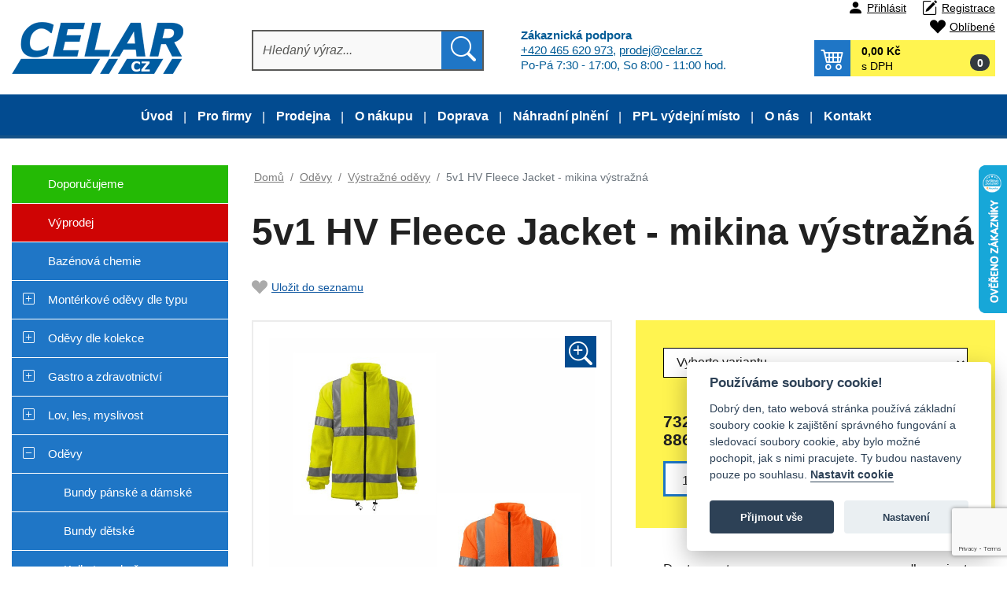

--- FILE ---
content_type: text/html; charset=UTF-8
request_url: https://www.celar.cz/produkt/25196-5v1-hv-fleece-jacket-mikina-vystrazna/
body_size: 18676
content:
<!DOCTYPE html>
<html xml:lang="cs" lang="cs" class="wow-animation">
<head>
    <meta http-equiv="Content-Type" content="text/html; charset=utf-8"/>
    <title>5v1 HV Fleece Jacket - mikina výstražná - Celar.cz</title>

    <!-- Google Consent Mode -->
    <!--    <script>-->
    <!--        window.dataLayer = window.dataLayer || [];-->
    <!--        function gtag() {dataLayer.push(arguments);}-->
    <!--        gtag('consent', 'default', {-->
    <!--            ad_storage: 'denied',-->
    <!--            analytics_storage: 'granted',-->
    <!--            functionality_storage: 'denied',-->
    <!--            personalization_storage: 'denied',-->
    <!--            security_storage: 'denied',-->
    <!--            wait_for_update: 500,-->
    <!--        });-->
    <!---->
    <!--        //https://developers.google.com/tag-platform/devguides/consent#tag-manager_2-->
    <!--        //OR-->
    <!--        //https://www.iubenda.com/en/help/27137-google-consent-mode-->
    <!---->
    <!--        // Improve ad click measurement quality (optional)-->
    <!--        gtag('set', 'url_passthrough', true);-->
    <!---->
    <!--        // Further redact your ads data (optional)-->
    <!--        gtag('set', 'ads_data_redaction', true);-->
    <!---->
    <!--    </script>-->
    <!-- End of Google Consent Mode -->
    <!-- Google Tag Manager -->
    
<!-- DataLayer pro Google Tag Manager -->
<script>
    window.dataLayer = window.dataLayer || []; // Datova vrstva Google Tag Manager
    // Ecommerce Variables
    dataLayer.push({
        'event': 'ecommVars',
        'ecomm_pageType': 'product',
        'ecomm_totalvalue': 'undefined',
        'ecomm_prodid': '25196',
        'user.Loggedin': '0',
        // OLD UA
        
        
    });   
    // GA4 data
    
        
    dataLayer.push({ ecommerce: null });  // Clear the previous ecommerce object.
    dataLayer.push({
        event: 'view_item',
        ecommerce: {
            items: [{'item_name': '5v1 HV Fleece Jacket - mikina výstražná',
                      'item_id': '25196',
                      'price': '771',
                      'item_brand': 'Celar',
                      'item_category': 'Výstražné oděvy','item_category2': 'Košile, mikiny, svetry',
                      'item_variant': 'undefined',
                      'tax': '161.91',
                      'quantity': 1},]
        }
    });   

    
    <!-- produkty na stránce -->
    dataLayer.push({ ecommerce: null });  // Clear the previous ecommerce object.
    dataLayer.push({
        'event': 'view_item_list',
        'ecommerce': {
            'items': [{'item_name': 'SIATA O2 SRC mokasína obuv',
                      'item_id': '5913',
                      'price': '652.65',
                      'item_brand': 'Celar',
                      'item_category': 'Sandály',
                      'item_variant': 'undefined',
                      'item_list_name': 'Related Products',
                      'item_list_id': '25196',
                      'index': 1,
                      'quantity': 1},{'item_name': 'Násada pro úklidové mopy - hliník 140cm',
                      'item_id': '9680',
                      'price': '189.05',
                      'item_brand': 'Celar',
                      'item_category': 'Vědra, mopy, vozíky',
                      'item_variant': 'undefined',
                      'item_list_name': 'Related Products',
                      'item_list_id': '25196',
                      'index': 2,
                      'quantity': 1},{'item_name': 'Nepovolaným vstup zakázán 210x297 mm - plast',
                      'item_id': '9801',
                      'price': '21.28',
                      'item_brand': 'Celar',
                      'item_category': 'Tabulky plastové',
                      'item_variant': 'undefined',
                      'item_list_name': 'Related Products',
                      'item_list_id': '25196',
                      'index': 3,
                      'quantity': 1},{'item_name': 'DUBIUS rukavice celomáčené nitril modré',
                      'item_id': '14452',
                      'price': '63.65',
                      'item_brand': 'Celar',
                      'item_category': 'Povrstvené a máčené',
                      'item_variant': 'undefined',
                      'item_list_name': 'Related Products',
                      'item_list_id': '25196',
                      'index': 4,
                      'quantity': 1},{'item_name': 'GIEVRES IS brýle sportovního designu',
                      'item_id': '22164',
                      'price': '169.1',
                      'item_brand': 'Celar',
                      'item_category': 'Brýle',
                      'item_variant': 'undefined',
                      'item_list_name': 'Related Products',
                      'item_list_id': '25196',
                      'index': 5,
                      'quantity': 1},{'item_name': 'VM LINCOLN S1P SRC obuv sandál',
                      'item_id': '44291',
                      'price': '1156',
                      'item_brand': 'Celar',
                      'item_category': 'Sandály',
                      'item_variant': 'undefined',
                      'item_list_name': 'Related Products',
                      'item_list_id': '25196',
                      'index': 6,
                      'quantity': 1},{'item_name': 'SANTÉ N/517/34P/10/BP Pantofle dámské',
                      'item_id': '48964',
                      'price': '637.45',
                      'item_brand': 'Celar',
                      'item_category': 'Zdravotní SANTÉ',
                      'item_variant': 'undefined',
                      'item_list_name': 'Related Products',
                      'item_list_id': '25196',
                      'index': 7,
                      'quantity': 1},{'item_name': 'SANTÉ D/21N/90/BP Pantofle dámské',
                      'item_id': '49174',
                      'price': '579.5',
                      'item_brand': 'Celar',
                      'item_category': 'Zdravotní SANTÉ',
                      'item_variant': 'undefined',
                      'item_list_name': 'Related Products',
                      'item_list_id': '25196',
                      'index': 8,
                      'quantity': 1}]
        }
    });   
        
    
    
    
    
       
</script>
<!-- END DataLayer pro Google Tag Manager -->
    <script>(function (w, d, s, l, i) {
            w[l] = w[l] || [];
            w[l].push({
                'gtm.start':
                    new Date().getTime(), event: 'gtm.js'
            });
            var f = d.getElementsByTagName(s)[0],
                j = d.createElement(s), dl = l != 'dataLayer' ? '&l=' + l : '';
            j.async = true;
            j.src =
                'https://www.googletagmanager.com/gtm.js?id=' + i + dl;
            f.parentNode.insertBefore(j, f);
        })(window, document, 'script', 'dataLayer', 'GTM-K73RP2M');</script>
    <!-- End Google Tag Manager -->
    <meta name="viewport" content="width=device-width, initial-scale=1, shrink-to-fit=no">
    <meta name="Description" content="Fleecová bunda z fluorescenčního materiálu. Celopropínací na zip. 2 přední výpustkové kapsy uzav.na zip. Možnost stažení spodního lemu elastickou šňůrkou. Rukávy stažené pruženkou. Poutko na zavěšení. Antipilingová úprava na vnější straně."/>
    <meta name="Keywords" content=""/>
    <meta name="author" content="CELAR CZ s.r.o."/>
    <link rel="shortcut icon" href="/_design/celar/ico/favicon.ico">
    <meta property="og:site_name"    content="celar.cz">
    <meta property="og:title" content="5v1 HV Fleece Jacket - mikina výstražná - Celar.cz">
    <meta property="og:url" content="https://www.celar.cz/produkt/25196-5v1-hv-fleece-jacket-mikina-vystrazna">
    <meta property="og:description" content="Fleecová bunda z fluorescenčního materiálu. Celopropínací na zip. 2 přední výpustkové kapsy uzav.na zip. Možnost stažení spodního lemu elastickou šňůrkou. Rukávy stažené pruženkou. Poutko na zavěšení. Antipilingová úprava na vnější straně.">
    <meta property="og:type"         content="website">
    <meta property="og:locale"       content="cs">
    <meta name="robots" content="index, follow" />
<!-- styly -->
<link rel="stylesheet" href="/_design/bootstrap/css/bootstrap.css?v=1674144601" type="text/css">
         <link rel="stylesheet" href="/_design/celar/css/rebootstrap.min.css?v=1674145459" type="text/css">
         <link rel="stylesheet" href="/_design/celar/plugins/bootstrap-icons/bootstrap-icons.min.css?v=1674145591" type="text/css">
         <link rel="stylesheet" href="/_design/celar/css/typo.min.css?v=1730313342" type="text/css">
         <link rel="stylesheet" href="/_design/celar/css/nav.min.css?v=1743843450" type="text/css">
         <link rel="stylesheet" href="/_design/celar/css/slider.min.css?v=1743843447" type="text/css">
         <link rel="stylesheet" href="/_design/celar/css/form.min.css?v=1730483287" type="text/css">
         <link rel="stylesheet" href="/_design/celar/css/kategorie.min.css?v=1743857144" type="text/css">
         <link rel="stylesheet" href="/_design/celar/css/detail.min.css?v=1748687491" type="text/css">
         <link rel="stylesheet" href="/_design/celar/css/basket.min.css?v=1769510606" type="text/css">
         <link rel="stylesheet" href="/_design/celar/css/style.min.css?v=1747388245" type="text/css">
         <link rel="stylesheet" href="/_design/celar/css/media.min.css?v=1769510606" type="text/css">
         <link rel="stylesheet" href="/_design/celar/plugins/animate/animate.min.css?v=1674144604" type="text/css">
         

    <!-- HEAD_ZBOZI_JS -->
        <!-- END HEAD_ZBOZI_JS -->

    <!--[if lt IE 10]>
    <script type="text/javascript">
        window.location = "browser.html";
    </script>
    <![endif]-->
    <script src="https://www.google.com/recaptcha/api.js?render=6LfKjAokAAAAAGJPxYBLBXeHwpUn-_VPxN20VcI4"></script>
</head>

<body onload="onLoadPageFunction()">
    <!--<script defer src="/js/cookieconsent/cookieconsent_date.min.js"></script>-->
    <!--<script defer src="/js/cookieconsent/cookieconsent-init-1.js"></script>-->
    <!-- Google Tag Manager (noscript) -->
    <noscript>
        <iframe src="https://www.googletagmanager.com/ns.html?id=GTM-K73RP2M"
                height="0" width="0" style="display:none;visibility:hidden"></iframe>
    </noscript>
    <!-- End Google Tag Manager (noscript) -->
    
        <script type="application/ld+json"> </script>
            <div id="shadowScreen"></div>
    <header>
        <a name="top" id="top"></a>
        <div class="container-fluid header p-0">
            <div class="top_header">
<!--                <div class="container nav-sec">-->
<!--                    <div class="row ">-->
<!--                        <div class="col-12 user-actions text-right ">-->
<!--                            --><!--                            --><!--                        </div>-->
<!--                    </div>-->
<!--                </div>-->


                <!-- Logo , vyhledavani-naseptavac , kosik -->
                <div class="container shadow-header">
                    <div class="row align-items-center">
                        <div class="logo col">
                            <a href="/">
                                <img src="/_design/celar/images/logo.png" class="logo-or img-fluid js-lazy-image" alt="">
                            </a>
                        </div>

                        <div class="search-form col">
                            <form class="justify-content-center" action="/vyhledavani/" method="get" id="frm-searchForm">
                                <div class="input-group">
                                    <input type="text" autocomplete="off" value="" name="sWord" id="sWord" class="form-control" placeholder="Hledaný výraz..." aria-label="Hledat" aria-describedby="button-addon2">
                                    <div class="input-group-append">
                                        <button class="btn btn-outline-secondary bi bi-search" type="submit" id="button-addon2"></button>
                                    </div>
                                    <button type="button" class="close d-none" aria-label="Close">
                                        <span aria-hidden="true">&times;</span>
                                    </button>
                                </div>
                                
        <div id="naseptavac" class="default alignHorizontal d-none">
            <button type="button" class="close" aria-label="Close">
                <span aria-hidden="true">×</span>
            </button> 
            <div class="body">
                <p>Pro vyhledávání je nutné zadat minimálně 3 znaky</p>
            </div> 
            <div class="footer">
                
            </div>         
        </div>
                                </form>
                        </div>
                        <div class="col podpora">
                            <p>
                                <strong>Zákaznická podpora</strong><br/>
                                <a href="tel:+420465620973">+420 465 620 973</a>, <a href="mailto:prodej@celar.cz">prodej@celar.cz</a><br/>
                                Po-Pá 7:30 - 17:00, So 8:00 - 11:00 hod.
                            </p>
                        </div>


                        <div class="justify-content-end col boxKosik">
                            <div class="col-12 user-actions text-right ">
                                <a href="javascript:void(0)" class="user bi bi-person-fill" data-toggle="modal" data-target="#userLogin" title="Přihlášení">Přihlásit</a><a href="/registrace/" class="user bi bi-pencil-square" title="Registrace">Registrace</a><a href="/oblibene/" class="user favorites bi bi-suit-heart-fill" data-productid="7" title="Oblíbené položky">Oblíbené</a>                                                            </div>
                                                        <div class="main_cart">
                                <a title="Nákupní košík"  class="bi bi-cart4" href="/nakupni-kosik/" role="button" >
                    <span class="cart-popis">0,00 Kč</span>
                    <span class="cart-popis2">s DPH</span>
                    <span class="cart-count badge badge-pill badge-dark">0</span>
                </a>                            </div>
                            <!--                            <div class="collapse" id="collapseBasket">-->
                            <!--                                -->                            <!--                            </div>-->
                        </div>
                    </div>
                </div>
                <!-- Logo , vyhledavani-naseptavac , kosik END -->

                <div class="container-fluid navigace p-0">
                    <nav class="navbar navbar-expand-lg navbar-fixed-top">
                        <a href="/" class="logoSmall">
                            <img src="/_design/celar/images/logo_mob.png" class="logo-or img-fluid js-lazy-image" alt="">
                        </a>
                        <div class="wrap-navbar-toggler">
                            <button class="navbar-toggler" type="button" data-toggle="collapse"
                                    data-target="#navbarNavDropdown" aria-controls="navbarNavDropdown"
                                    aria-expanded="false" aria-label="Toggle navigation">
                                    <span class="navbar-toggler-icon">
                                        <span class="icon-bar"></span>
                                        <span class="icon-bar"></span>
                                        <span class="icon-bar"></span>
                                    </span>
                                <span class="brand">Menu</span>
                            </button>

                            <div id="user-actions-mobil"></div>
                        </div>
                        <div id="user-actionlogin"></div>
                        <div class="collapse navbar-collapse" id="navbarNavDropdown">
                            
        <ul class="navbar-nav">
            
                                <li class="nav-item nav-item-top">                                   
                                    <a class="nav-link " href="/clanek/4-uvod.html" title="Úvod" >Úvod</a>
                                </li>
                                
                                <li class="nav-item nav-item-top">
                                    <a class="nav-link " href="/clanek/21-pro-firmy.html" title="Pro firmy" >Pro firmy</a>
                                </li>
                                
                                <li class="nav-item nav-item-top">
                                    <a class="nav-link " href="/clanek/10-prodejna.html" title="Prodejna" >Prodejna</a>
                                </li>
                                
                                <li class="nav-item nav-item-top">
                                    <a class="nav-link " href="/clanek/11-o-nakupu.html" title="O nákupu" >O nákupu</a>
                                </li>
                                
                                <li class="nav-item nav-item-top">
                                    <a class="nav-link " href="/clanek/18-doprava.html" title="Doprava" >Doprava</a>
                                </li>
                                
                                <li class="nav-item nav-item-top">
                                    <a class="nav-link " href="/clanek/9-nahradni-plneni.html" title="Náhradní plnění" >Náhradní plnění</a>
                                </li>
                                
                                <li class="nav-item nav-item-top">
                                    <a class="nav-link " href="/clanek/16-ppl-vydejni-misto.html" title="PPL výdejní místo" >PPL výdejní místo</a>
                                </li>
                                
                                <li class="nav-item nav-item-top">
                                    <a class="nav-link " href="/clanek/12-o-nas.html" title="O nás" >O nás</a>
                                </li>
                                
                                <li class="nav-item nav-item-top">
                                    <a class="nav-link " href="/clanek/7-kontakt.html" title="Kontakt" >Kontakt</a>
                                </li>
                                
        </ul>                            <div id="menuClankuHam"></div>
                        </div>
                    </nav>
                </div>
            </div>
        </div>
        <!-- /.header -->
    </header>
    <section >
        <div id="logoSmallmobile">
            <a href="/" class="logoSmall">
                <img src="/_design/celar/images/logo_bez_textu.png" class="logo-or img-fluid js-lazy-image" alt="">
            </a>
        </div>
        <div id="ajaxContent">
                        <div class="container">

                <!-- TEXT, OBSAH -->
                
            <div class="page-content-wrapper">
                <div class="ajaxLoading d-none pozicovac">
                    <div class="d-flex justify-content-center align-items-center alignHorizontal ">
                        <div class="loader">Nahrávám ...</div>
                    </div>
                </div>
                <div class="row">
                    <div class="leftPanel col wow fadeInLeft" data-wow-duration="0.4s" >
                       <div class="leftMenu"><div class="stitky_menu"><a class="stitek nav-link"  style="background-color:#24BA05;color:#FFFFFF;" 
                            href="https://www.celar.cz/st2-doporucujeme/" 
                            title="Doporučujeme"
                            >
                                <span class="navToggle " data-attr-colapse="none"></span>Doporučujeme
                         </a>
         <a class="stitek nav-link"  style="background-color:#CF0404;color:#FFFFFF;" 
                            href="https://www.celar.cz/st1-vyprodej/" 
                            title="Výprodej"
                            >
                                <span class="navToggle " data-attr-colapse="none"></span>Výprodej
                         </a>
         </div>
        <ul id="subFor0" class="subcategory level0 0">
                
                <li class="nav-item nav-item-top"><span class="navToggle " data-attr-colapse="none"></span><a href="https://www.celar.cz/459-bazenova-chemie/" title="Bazénová chemie" class="nav-link  " >Bazénová chemie</a></li>
                <li class="nav-item nav-item-top"><span class="navToggle bi bi-plus-square" data-attr-colapse="subFor1"></span><a href="https://www.celar.cz/1-monterkove-odevy-dle-typu/" title="Montérkové oděvy dle typu" class="nav-link  " >Montérkové oděvy dle typu</a>
        <ul id="subFor1" class="subcategory level1 ">
                
                <li class="nav-item "><span class="navToggle " data-attr-colapse="none"></span><a href="https://www.celar.cz/10-monterkove-soupravy/" title="Montérkové soupravy" class="nav-link  " >Montérkové soupravy</a></li>
                <li class="nav-item "><span class="navToggle " data-attr-colapse="none"></span><a href="https://www.celar.cz/16-monterkove-bluzy-bundy-plaste/" title="Montérkové blůzy,bundy,pláště" class="nav-link  " >Montérkové blůzy,bundy,pláště</a></li>
                <li class="nav-item "><span class="navToggle " data-attr-colapse="none"></span><a href="https://www.celar.cz/170-monterkove-vesty/" title="Montérkové vesty" class="nav-link  " >Montérkové vesty</a></li>
                <li class="nav-item "><span class="navToggle " data-attr-colapse="none"></span><a href="https://www.celar.cz/167-monterkove-kalhoty/" title="Montérkové kalhoty" class="nav-link  " >Montérkové kalhoty</a></li>
                <li class="nav-item "><span class="navToggle " data-attr-colapse="none"></span><a href="https://www.celar.cz/406-monterky-s-laclem/" title="Montérky s laclem" class="nav-link  " >Montérky s laclem</a></li>
                <li class="nav-item "><span class="navToggle " data-attr-colapse="none"></span><a href="https://www.celar.cz/407-damske-monterky/" title="Dámské montérky" class="nav-link  " >Dámské montérky</a></li>
                <li class="nav-item "><span class="navToggle " data-attr-colapse="none"></span><a href="https://www.celar.cz/169-monterkove-kratasy/" title="Montérkové kraťasy" class="nav-link  " >Montérkové kraťasy</a></li>
                <li class="nav-item "><span class="navToggle " data-attr-colapse="none"></span><a href="https://www.celar.cz/9-monterkove-kombinezy/" title="Montérkové kombinézy" class="nav-link  " >Montérkové kombinézy</a></li>
                <li class="nav-item "><span class="navToggle " data-attr-colapse="none"></span><a href="https://www.celar.cz/408-reflexni-monterky/" title="Reflexní montérky" class="nav-link  " >Reflexní montérky</a></li>
                <li class="nav-item "><span class="navToggle " data-attr-colapse="none"></span><a href="https://www.celar.cz/409-zateplene-monterky/" title="Zateplené montérky" class="nav-link  " >Zateplené montérky</a></li>
                <li class="nav-item "><span class="navToggle " data-attr-colapse="none"></span><a href="https://www.celar.cz/168-detske-monterky/" title="Dětské montérky" class="nav-link  " >Dětské montérky</a></li>               
        </ul></li>
                <li class="nav-item nav-item-top"><span class="navToggle bi bi-plus-square" data-attr-colapse="subFor4"></span><a href="https://www.celar.cz/4-odevy-dle-kolekce/" title="Oděvy dle kolekce" class="nav-link  " >Oděvy dle kolekce</a>
        <ul id="subFor4" class="subcategory level1 ">
                
                <li class="nav-item "><span class="navToggle " data-attr-colapse="none"></span><a href="https://www.celar.cz/5-max/" title="MAX" class="nav-link  " >MAX</a></li>
                <li class="nav-item "><span class="navToggle " data-attr-colapse="none"></span><a href="https://www.celar.cz/420-max-neo/" title="MAX NEO" class="nav-link  " >MAX NEO</a></li>
                <li class="nav-item "><span class="navToggle " data-attr-colapse="none"></span><a href="https://www.celar.cz/285-max-reflex/" title="MAX REFLEX" class="nav-link  " >MAX REFLEX</a></li>
                <li class="nav-item "><span class="navToggle " data-attr-colapse="none"></span><a href="https://www.celar.cz/428-max-neo-reflex/" title="MAX NEO REFLEX" class="nav-link  " >MAX NEO REFLEX</a></li>
                <li class="nav-item "><span class="navToggle " data-attr-colapse="none"></span><a href="https://www.celar.cz/490-max-neo-hv/" title="MAX NEO HV" class="nav-link  " >MAX NEO HV</a></li>
                <li class="nav-item "><span class="navToggle " data-attr-colapse="none"></span><a href="https://www.celar.cz/336-max-summer/" title="MAX SUMMER" class="nav-link  " >MAX SUMMER</a></li>
                <li class="nav-item "><span class="navToggle " data-attr-colapse="none"></span><a href="https://www.celar.cz/6-allyn/" title="ALLYN" class="nav-link  " >ALLYN</a></li>
                <li class="nav-item "><span class="navToggle " data-attr-colapse="none"></span><a href="https://www.celar.cz/11-emerton/" title="EMERTON" class="nav-link  " >EMERTON</a></li>
                <li class="nav-item "><span class="navToggle " data-attr-colapse="none"></span><a href="https://www.celar.cz/487-emerton-stretch/" title="EMERTON STRETCH" class="nav-link  " >EMERTON STRETCH</a></li>
                <li class="nav-item "><span class="navToggle " data-attr-colapse="none"></span><a href="https://www.celar.cz/132-l-sure/" title="L-SURE" class="nav-link  " >L-SURE</a></li>
                <li class="nav-item "><span class="navToggle " data-attr-colapse="none"></span><a href="https://www.celar.cz/17-desman/" title="DESMAN" class="nav-link  " >DESMAN</a></li>
                <li class="nav-item "><span class="navToggle " data-attr-colapse="none"></span><a href="https://www.celar.cz/14-stanmore/" title="STANMORE" class="nav-link  " >STANMORE</a></li>
                <li class="nav-item "><span class="navToggle " data-attr-colapse="none"></span><a href="https://www.celar.cz/18-tayra/" title="TAYRA" class="nav-link  " >TAYRA</a></li>
                <li class="nav-item "><span class="navToggle " data-attr-colapse="none"></span><a href="https://www.celar.cz/248-yowie/" title="YOWIE" class="nav-link  " >YOWIE</a></li>
                <li class="nav-item "><span class="navToggle " data-attr-colapse="none"></span><a href="https://www.celar.cz/23-lux/" title="LUX" class="nav-link  " >LUX</a></li>
                <li class="nav-item "><span class="navToggle " data-attr-colapse="none"></span><a href="https://www.celar.cz/429-luxy-bright/" title="LUXY BRIGHT" class="nav-link  " >LUXY BRIGHT</a></li>
                <li class="nav-item "><span class="navToggle " data-attr-colapse="none"></span><a href="https://www.celar.cz/210-sirius/" title="SIRIUS" class="nav-link  " >SIRIUS</a></li>
                <li class="nav-item "><span class="navToggle " data-attr-colapse="none"></span><a href="https://www.celar.cz/367-sirius-brighton/" title="SIRIUS BRIGHTON" class="nav-link  " >SIRIUS BRIGHTON</a></li>
                <li class="nav-item "><span class="navToggle " data-attr-colapse="none"></span><a href="https://www.celar.cz/211-orion/" title="ORION" class="nav-link  " >ORION</a></li>
                <li class="nav-item "><span class="navToggle " data-attr-colapse="none"></span><a href="https://www.celar.cz/393-phoenix/" title="PHOENIX" class="nav-link  " >PHOENIX</a></li>
                <li class="nav-item "><span class="navToggle " data-attr-colapse="none"></span><a href="https://www.celar.cz/233-cool-trend/" title="COOL TREND" class="nav-link  " >COOL TREND</a></li>
                <li class="nav-item "><span class="navToggle " data-attr-colapse="none"></span><a href="https://www.celar.cz/495-solis-flex/" title="SOLIS FLEX" class="nav-link  " >SOLIS FLEX</a></li>
                <li class="nav-item "><span class="navToggle " data-attr-colapse="none"></span><a href="https://www.celar.cz/257-fridrich-fridrich/" title="FRIDRICH & FRIDRICH" class="nav-link  " >FRIDRICH & FRIDRICH</a></li>
                <li class="nav-item "><span class="navToggle " data-attr-colapse="none"></span><a href="https://www.celar.cz/338-knoxfield/" title="KNOXFIELD" class="nav-link  " >KNOXFIELD</a></li>
                <li class="nav-item "><span class="navToggle " data-attr-colapse="none"></span><a href="https://www.celar.cz/371-harrison/" title="HARRISON" class="nav-link  " >HARRISON</a></li>
                <li class="nav-item "><span class="navToggle " data-attr-colapse="none"></span><a href="https://www.celar.cz/373-stretch/" title="STRETCH" class="nav-link  " >STRETCH</a></li>
                <li class="nav-item "><span class="navToggle " data-attr-colapse="none"></span><a href="https://www.celar.cz/385-dayboro/" title="DAYBORO" class="nav-link  " >DAYBORO</a></li>
                <li class="nav-item "><span class="navToggle " data-attr-colapse="none"></span><a href="https://www.celar.cz/392-cremorne/" title="CREMORNE" class="nav-link  " >CREMORNE</a></li>
                <li class="nav-item "><span class="navToggle " data-attr-colapse="none"></span><a href="https://www.celar.cz/412-neurum/" title="NEURUM" class="nav-link  " >NEURUM</a></li>
                <li class="nav-item "><span class="navToggle " data-attr-colapse="none"></span><a href="https://www.celar.cz/448-naos/" title="NAOS" class="nav-link  " >NAOS</a></li>
                <li class="nav-item "><span class="navToggle " data-attr-colapse="none"></span><a href="https://www.celar.cz/2-klasik-cz/" title="KLASIK CZ" class="nav-link  " >KLASIK CZ</a></li>
                <li class="nav-item "><span class="navToggle " data-attr-colapse="none"></span><a href="https://www.celar.cz/3-pepa-cz/" title="PEPA CZ" class="nav-link  " >PEPA CZ</a></li>
                <li class="nav-item "><span class="navToggle " data-attr-colapse="none"></span><a href="https://www.celar.cz/471-wertex/" title="WERTEX" class="nav-link  " >WERTEX</a></li>               
        </ul></li>
                <li class="nav-item nav-item-top"><span class="navToggle bi bi-plus-square" data-attr-colapse="subFor25"></span><a href="https://www.celar.cz/25-gastro-a-zdravotnictvi/" title="Gastro a zdravotnictví" class="nav-link  " >Gastro a zdravotnictví</a>
        <ul id="subFor25" class="subcategory level1 ">
                
                <li class="nav-item "><span class="navToggle " data-attr-colapse="none"></span><a href="https://www.celar.cz/13-kalhoty-sukne/" title="Kalhoty, sukně" class="nav-link  " >Kalhoty, sukně</a></li>
                <li class="nav-item "><span class="navToggle " data-attr-colapse="none"></span><a href="https://www.celar.cz/15-zastery/" title="Zástěry" class="nav-link  " >Zástěry</a></li>
                <li class="nav-item "><span class="navToggle " data-attr-colapse="none"></span><a href="https://www.celar.cz/50-haleny-kosile-plaste-bluzy/" title="Haleny, košile, pláště, blůzy" class="nav-link  " >Haleny, košile, pláště, blůzy</a></li>
                <li class="nav-item "><span class="navToggle " data-attr-colapse="none"></span><a href="https://www.celar.cz/116-cepice-lodicky-satky/" title="Čepice, lodičky, šátky" class="nav-link  " >Čepice, lodičky, šátky</a></li>
                <li class="nav-item "><span class="navToggle " data-attr-colapse="none"></span><a href="https://www.celar.cz/117-ostatni/" title="Ostatní" class="nav-link  " >Ostatní</a></li>               
        </ul></li>
                <li class="nav-item nav-item-top"><span class="navToggle bi bi-plus-square" data-attr-colapse="subFor189"></span><a href="https://www.celar.cz/189-lov-les-myslivost/" title="Lov, les, myslivost" class="nav-link  " >Lov, les, myslivost</a>
        <ul id="subFor189" class="subcategory level1 ">
                
                <li class="nav-item "><span class="navToggle " data-attr-colapse="none"></span><a href="https://www.celar.cz/190-odevy/" title="Oděvy" class="nav-link  " >Oděvy</a></li>
                <li class="nav-item "><span class="navToggle " data-attr-colapse="none"></span><a href="https://www.celar.cz/191-obuv/" title="Obuv" class="nav-link  " >Obuv</a></li>
                <li class="nav-item "><span class="navToggle " data-attr-colapse="none"></span><a href="https://www.celar.cz/192-prilby-cepice/" title="Přilby, čepice" class="nav-link  " >Přilby, čepice</a></li>
                <li class="nav-item "><span class="navToggle " data-attr-colapse="none"></span><a href="https://www.celar.cz/194-rukavice/" title="Rukavice" class="nav-link  " >Rukavice</a></li>               
        </ul></li>
                <li class="nav-item nav-item-top"><span class="navToggle bi bi-dash-square active" data-attr-colapse="subFor26"></span><a href="https://www.celar.cz/26-odevy/" title="Oděvy" class="nav-link  active " >Oděvy</a>
        <ul id="subFor26" class="subcategory level1  active">
                
                <li class="nav-item "><span class="navToggle " data-attr-colapse="none"></span><a href="https://www.celar.cz/28-bundy-panske-a-damske/" title="Bundy pánské a dámské" class="nav-link  " >Bundy pánské a dámské</a></li>
                <li class="nav-item "><span class="navToggle " data-attr-colapse="none"></span><a href="https://www.celar.cz/163-bundy-detske/" title="Bundy dětské" class="nav-link  " >Bundy dětské</a></li>
                <li class="nav-item "><span class="navToggle " data-attr-colapse="none"></span><a href="https://www.celar.cz/29-kalhoty-sukne/" title="Kalhoty, sukně" class="nav-link  " >Kalhoty, sukně</a></li>
                <li class="nav-item "><span class="navToggle " data-attr-colapse="none"></span><a href="https://www.celar.cz/442-kratasy/" title="Kraťasy" class="nav-link  " >Kraťasy</a></li>
                <li class="nav-item "><span class="navToggle " data-attr-colapse="none"></span><a href="https://www.celar.cz/162-kalhoty-detske/" title="Kalhoty dětské" class="nav-link  " >Kalhoty dětské</a></li>
                <li class="nav-item "><span class="navToggle " data-attr-colapse="none"></span><a href="https://www.celar.cz/30-vesty-letni-a-zimni/" title="Vesty letní a zimní" class="nav-link  " >Vesty letní a zimní</a></li>
                <li class="nav-item "><span class="navToggle " data-attr-colapse="none"></span><a href="https://www.celar.cz/27-do-deste/" title="Do deště" class="nav-link  " >Do deště</a></li>
                <li class="nav-item "><span class="navToggle  active currentKat" data-attr-colapse="none"></span><a href="https://www.celar.cz/31-vystrazne-odevy/" title="Výstražné oděvy" class="nav-link  active  currentKat" >Výstražné oděvy</a></li>
                <li class="nav-item "><span class="navToggle " data-attr-colapse="none"></span><a href="https://www.celar.cz/33-tricka-tilka/" title="Trička, tílka" class="nav-link  " >Trička, tílka</a></li>
                <li class="nav-item "><span class="navToggle " data-attr-colapse="none"></span><a href="https://www.celar.cz/287-polokosile/" title="Polokošile" class="nav-link  " >Polokošile</a></li>
                <li class="nav-item "><span class="navToggle " data-attr-colapse="none"></span><a href="https://www.celar.cz/172-kosile-mikiny-svetry/" title="Košile, mikiny, svetry" class="nav-link  " >Košile, mikiny, svetry</a></li>
                <li class="nav-item "><span class="navToggle " data-attr-colapse="none"></span><a href="https://www.celar.cz/286-halenky-damske/" title="Halenky dámské" class="nav-link  " >Halenky dámské</a></li>
                <li class="nav-item "><span class="navToggle " data-attr-colapse="none"></span><a href="https://www.celar.cz/34-termo-funkcni-pradlo/" title="TERMO, funkční prádlo" class="nav-link  " >TERMO, funkční prádlo</a></li>
                <li class="nav-item "><span class="navToggle " data-attr-colapse="none"></span><a href="https://www.celar.cz/35-ponozky/" title="Ponožky" class="nav-link  " >Ponožky</a></li>
                <li class="nav-item "><span class="navToggle " data-attr-colapse="none"></span><a href="https://www.celar.cz/36-specialni/" title="Speciální" class="nav-link  " >Speciální</a></li>
                <li class="nav-item "><span class="navToggle " data-attr-colapse="none"></span><a href="https://www.celar.cz/328-mikiny-detske/" title="Mikiny dětské" class="nav-link  " >Mikiny dětské</a></li>
                <li class="nav-item "><span class="navToggle " data-attr-colapse="none"></span><a href="https://www.celar.cz/416-esd-odevy/" title="ESD oděvy" class="nav-link  " >ESD oděvy</a></li>               
        </ul></li>
                <li class="nav-item nav-item-top"><span class="navToggle bi bi-plus-square" data-attr-colapse="subFor38"></span><a href="https://www.celar.cz/38-obuv/" title="Obuv" class="nav-link  " >Obuv</a>
        <ul id="subFor38" class="subcategory level1 ">
                
                <li class="nav-item "><span class="navToggle " data-attr-colapse="none"></span><a href="https://www.celar.cz/39-kotnikova/" title="Kotníková" class="nav-link  " >Kotníková</a></li>
                <li class="nav-item "><span class="navToggle " data-attr-colapse="none"></span><a href="https://www.celar.cz/40-poloholenova/" title="Poloholeňová" class="nav-link  " >Poloholeňová</a></li>
                <li class="nav-item "><span class="navToggle " data-attr-colapse="none"></span><a href="https://www.celar.cz/115-polobotky/" title="Polobotky" class="nav-link  " >Polobotky</a></li>
                <li class="nav-item "><span class="navToggle " data-attr-colapse="none"></span><a href="https://www.celar.cz/41-sandaly/" title="Sandály" class="nav-link  " >Sandály</a></li>
                <li class="nav-item "><span class="navToggle " data-attr-colapse="none"></span><a href="https://www.celar.cz/42-holinky/" title="Holinky" class="nav-link  " >Holinky</a></li>
                <li class="nav-item "><span class="navToggle " data-attr-colapse="none"></span><a href="https://www.celar.cz/185-pantofle-galose/" title="Pantofle, galoše" class="nav-link  " >Pantofle, galoše</a></li>
                <li class="nav-item "><span class="navToggle " data-attr-colapse="none"></span><a href="https://www.celar.cz/44-zdravotni-a-korkova/" title="Zdravotní a korková" class="nav-link  " >Zdravotní a korková</a></li>
                <li class="nav-item "><span class="navToggle " data-attr-colapse="none"></span><a href="https://www.celar.cz/183-zdravotni-sante/" title="Zdravotní SANTÉ" class="nav-link  " >Zdravotní SANTÉ</a></li>
                <li class="nav-item "><span class="navToggle " data-attr-colapse="none"></span><a href="https://www.celar.cz/209-zdravotni-sante-detske/" title="Zdravotní SANTÉ dětské" class="nav-link  " >Zdravotní SANTÉ dětské</a></li>
                <li class="nav-item "><span class="navToggle " data-attr-colapse="none"></span><a href="https://www.celar.cz/45-outdoor-a-membrana/" title="Outdoor a membrána" class="nav-link  " >Outdoor a membrána</a></li>
                <li class="nav-item "><span class="navToggle " data-attr-colapse="none"></span><a href="https://www.celar.cz/46-zimni/" title="Zimní" class="nav-link  " >Zimní</a></li>
                <li class="nav-item "><span class="navToggle " data-attr-colapse="none"></span><a href="https://www.celar.cz/47-specialni/" title="Speciální" class="nav-link  " >Speciální</a></li>
                <li class="nav-item "><span class="navToggle " data-attr-colapse="none"></span><a href="https://www.celar.cz/213-esd/" title="ESD" class="nav-link  " >ESD</a></li>
                <li class="nav-item "><span class="navToggle " data-attr-colapse="none"></span><a href="https://www.celar.cz/48-detska/" title="Dětská" class="nav-link  " >Dětská</a></li>
                <li class="nav-item "><span class="navToggle " data-attr-colapse="none"></span><a href="https://www.celar.cz/49-doplnky-k-obuvi/" title="Doplňky k obuvi" class="nav-link  " >Doplňky k obuvi</a></li>
                <li class="nav-item "><span class="navToggle " data-attr-colapse="none"></span><a href="https://www.celar.cz/369-nesmeky/" title="Nesmeky" class="nav-link  " >Nesmeky</a></li>               
        </ul></li>
                <li class="nav-item nav-item-top"><span class="navToggle bi bi-plus-square" data-attr-colapse="subFor51"></span><a href="https://www.celar.cz/51-pracovni-rukavice/" title="Pracovní rukavice" class="nav-link  " >Pracovní rukavice</a>
        <ul id="subFor51" class="subcategory level1 ">
                
                <li class="nav-item "><span class="navToggle " data-attr-colapse="none"></span><a href="https://www.celar.cz/52-detske/" title="Dětské" class="nav-link  " >Dětské</a></li>
                <li class="nav-item "><span class="navToggle " data-attr-colapse="none"></span><a href="https://www.celar.cz/53-kombinovane/" title="Kombinované" class="nav-link  " >Kombinované</a></li>
                <li class="nav-item "><span class="navToggle " data-attr-colapse="none"></span><a href="https://www.celar.cz/54-celokozene/" title="Celokožené" class="nav-link  " >Celokožené</a></li>
                <li class="nav-item "><span class="navToggle " data-attr-colapse="none"></span><a href="https://www.celar.cz/55-textilni/" title="Textilní" class="nav-link  " >Textilní</a></li>
                <li class="nav-item "><span class="navToggle " data-attr-colapse="none"></span><a href="https://www.celar.cz/56-povrstvene-a-macene/" title="Povrstvené a máčené" class="nav-link  " >Povrstvené a máčené</a></li>
                <li class="nav-item "><span class="navToggle " data-attr-colapse="none"></span><a href="https://www.celar.cz/394-zimni/" title="Zimní" class="nav-link  " >Zimní</a></li>
                <li class="nav-item "><span class="navToggle " data-attr-colapse="none"></span><a href="https://www.celar.cz/57-neprorezne/" title="Neprořezné" class="nav-link  " >Neprořezné</a></li>
                <li class="nav-item "><span class="navToggle " data-attr-colapse="none"></span><a href="https://www.celar.cz/59-svarecske/" title="Svářečské" class="nav-link  " >Svářečské</a></li>
                <li class="nav-item "><span class="navToggle " data-attr-colapse="none"></span><a href="https://www.celar.cz/60-teploodolne/" title="Teploodolné" class="nav-link  " >Teploodolné</a></li>
                <li class="nav-item "><span class="navToggle " data-attr-colapse="none"></span><a href="https://www.celar.cz/61-kovove/" title="Kovové" class="nav-link  " >Kovové</a></li>
                <li class="nav-item "><span class="navToggle " data-attr-colapse="none"></span><a href="https://www.celar.cz/62-jednorazove/" title="Jednorázové" class="nav-link  " >Jednorázové</a></li>
                <li class="nav-item "><span class="navToggle " data-attr-colapse="none"></span><a href="https://www.celar.cz/63-dielektricke/" title="Dielektrické" class="nav-link  " >Dielektrické</a></li>
                <li class="nav-item "><span class="navToggle " data-attr-colapse="none"></span><a href="https://www.celar.cz/64-antivibracni/" title="Antivibrační" class="nav-link  " >Antivibrační</a></li>
                <li class="nav-item "><span class="navToggle " data-attr-colapse="none"></span><a href="https://www.celar.cz/136-do-200c/" title="Do - 200°C" class="nav-link  " >Do - 200°C</a></li>
                <li class="nav-item "><span class="navToggle " data-attr-colapse="none"></span><a href="https://www.celar.cz/138-vychazkove-sport/" title="Vycházkové / SPORT" class="nav-link  " >Vycházkové / SPORT</a></li>
                <li class="nav-item "><span class="navToggle " data-attr-colapse="none"></span><a href="https://www.celar.cz/326-doplnky/" title="Doplňky" class="nav-link  " >Doplňky</a></li>               
        </ul></li>
                <li class="nav-item nav-item-top"><span class="navToggle bi bi-plus-square" data-attr-colapse="subFor65"></span><a href="https://www.celar.cz/65-prac-pomucky-a-doplnky/" title="Prac. pomůcky a doplňky" class="nav-link  " >Prac. pomůcky a doplňky</a>
        <ul id="subFor65" class="subcategory level1 ">
                
                <li class="nav-item "><span class="navToggle " data-attr-colapse="none"></span><a href="https://www.celar.cz/66-zastery-navleky-gumicky/" title="Zástěry, návleky, gumičky" class="nav-link  " >Zástěry, návleky, gumičky</a></li>
                <li class="nav-item "><span class="navToggle " data-attr-colapse="none"></span><a href="https://www.celar.cz/67-brasny-hrebicenky-reminky/" title="Brašny, hřebíčenky, řemínky" class="nav-link  " >Brašny, hřebíčenky, řemínky</a></li>
                <li class="nav-item "><span class="navToggle " data-attr-colapse="none"></span><a href="https://www.celar.cz/68-pro-svarece/" title="Pro svářeče" class="nav-link  " >Pro svářeče</a></li>
                <li class="nav-item "><span class="navToggle " data-attr-colapse="none"></span><a href="https://www.celar.cz/69-pro-rezniky/" title="Pro řezníky" class="nav-link  " >Pro řezníky</a></li>
                <li class="nav-item "><span class="navToggle " data-attr-colapse="none"></span><a href="https://www.celar.cz/37-pasky-sle-protektory/" title="Pásky, šle, protektory" class="nav-link  " >Pásky, šle, protektory</a></li>
                <li class="nav-item "><span class="navToggle " data-attr-colapse="none"></span><a href="https://www.celar.cz/130-nakoleniky-podlozky/" title="Nákoleníky, podložky" class="nav-link  " >Nákoleníky, podložky</a></li>
                <li class="nav-item "><span class="navToggle " data-attr-colapse="none"></span><a href="https://www.celar.cz/142-tasky-batohy-ledvinky/" title="Tašky, batohy, ledvinky" class="nav-link  " >Tašky, batohy, ledvinky</a></li>               
        </ul></li>
                <li class="nav-item nav-item-top"><span class="navToggle bi bi-plus-square" data-attr-colapse="subFor70"></span><a href="https://www.celar.cz/70-ochrana-zraku/" title="Ochrana zraku" class="nav-link  " >Ochrana zraku</a>
        <ul id="subFor70" class="subcategory level1 ">
                
                <li class="nav-item "><span class="navToggle " data-attr-colapse="none"></span><a href="https://www.celar.cz/71-bryle/" title="Brýle" class="nav-link  " >Brýle</a></li>
                <li class="nav-item "><span class="navToggle " data-attr-colapse="none"></span><a href="https://www.celar.cz/72-stity-a-kukly/" title="Štíty a kukly" class="nav-link  " >Štíty a kukly</a></li>
                <li class="nav-item "><span class="navToggle " data-attr-colapse="none"></span><a href="https://www.celar.cz/73-nahradni-skla/" title="Náhradní skla" class="nav-link  " >Náhradní skla</a></li>
                <li class="nav-item "><span class="navToggle " data-attr-colapse="none"></span><a href="https://www.celar.cz/74-ostatni/" title="Ostatní" class="nav-link  " >Ostatní</a></li>               
        </ul></li>
                <li class="nav-item nav-item-top"><span class="navToggle bi bi-plus-square" data-attr-colapse="subFor75"></span><a href="https://www.celar.cz/75-ochrana-sluchu/" title="Ochrana sluchu" class="nav-link  " >Ochrana sluchu</a>
        <ul id="subFor75" class="subcategory level1 ">
                
                <li class="nav-item "><span class="navToggle " data-attr-colapse="none"></span><a href="https://www.celar.cz/76-spunty-davkovace/" title="Špunty, dávkovače" class="nav-link  " >Špunty, dávkovače</a></li>
                <li class="nav-item "><span class="navToggle " data-attr-colapse="none"></span><a href="https://www.celar.cz/77-sluchatka/" title="Sluchátka" class="nav-link  " >Sluchátka</a></li>               
        </ul></li>
                <li class="nav-item nav-item-top"><span class="navToggle bi bi-plus-square" data-attr-colapse="subFor78"></span><a href="https://www.celar.cz/78-ochrana-hlavy/" title="Ochrana hlavy" class="nav-link  " >Ochrana hlavy</a>
        <ul id="subFor78" class="subcategory level1 ">
                
                <li class="nav-item "><span class="navToggle " data-attr-colapse="none"></span><a href="https://www.celar.cz/79-prilby/" title="Přilby" class="nav-link  " >Přilby</a></li>
                <li class="nav-item "><span class="navToggle " data-attr-colapse="none"></span><a href="https://www.celar.cz/80-cepice-ksiltovky-satky-kukly/" title="Čepice,kšiltovky,šátky,kukly" class="nav-link  " >Čepice,kšiltovky,šátky,kukly</a></li>               
        </ul></li>
                <li class="nav-item nav-item-top"><span class="navToggle bi bi-plus-square" data-attr-colapse="subFor81"></span><a href="https://www.celar.cz/81-ochrana-dychacich-organu/" title="Ochrana dýchacích orgánů" class="nav-link  " >Ochrana dýchacích orgánů</a>
        <ul id="subFor81" class="subcategory level1 ">
                
                <li class="nav-item "><span class="navToggle " data-attr-colapse="none"></span><a href="https://www.celar.cz/129-rousky/" title="Roušky" class="nav-link  " >Roušky</a></li>
                <li class="nav-item "><span class="navToggle " data-attr-colapse="none"></span><a href="https://www.celar.cz/82-respiratory-refil/" title="Respirátory REFIL" class="nav-link  " >Respirátory REFIL</a></li>
                <li class="nav-item "><span class="navToggle " data-attr-colapse="none"></span><a href="https://www.celar.cz/91-respiratory-3m/" title="Respirátory 3M" class="nav-link  " >Respirátory 3M</a></li>
                <li class="nav-item "><span class="navToggle " data-attr-colapse="none"></span><a href="https://www.celar.cz/144-3m-polomasky-masky/" title="3M polomasky, masky" class="nav-link  " >3M polomasky, masky</a></li>
                <li class="nav-item "><span class="navToggle " data-attr-colapse="none"></span><a href="https://www.celar.cz/365-3m-filtry/" title="3M filtry" class="nav-link  " >3M filtry</a></li>
                <li class="nav-item "><span class="navToggle " data-attr-colapse="none"></span><a href="https://www.celar.cz/366-3m-ostatni/" title="3M ostatní" class="nav-link  " >3M ostatní</a></li>
                <li class="nav-item "><span class="navToggle " data-attr-colapse="none"></span><a href="https://www.celar.cz/86-masky-a-filtry-scott/" title="Masky a filtry SCOTT" class="nav-link  " >Masky a filtry SCOTT</a></li>
                <li class="nav-item "><span class="navToggle " data-attr-colapse="none"></span><a href="https://www.celar.cz/242-cleanair-filtrventiljednotky/" title="CLEANAIR filtr.ventil.jednotky" class="nav-link  " >CLEANAIR filtr.ventil.jednotky</a></li>
                <li class="nav-item "><span class="navToggle " data-attr-colapse="none"></span><a href="https://www.celar.cz/357-cleanair-polomasky-masky/" title="CLEANAIR polomasky, masky" class="nav-link  " >CLEANAIR polomasky, masky</a></li>
                <li class="nav-item "><span class="navToggle " data-attr-colapse="none"></span><a href="https://www.celar.cz/358-cleanair-hlavove-dily/" title="CLEANAIR hlavové díly" class="nav-link  " >CLEANAIR hlavové díly</a></li>
                <li class="nav-item "><span class="navToggle " data-attr-colapse="none"></span><a href="https://www.celar.cz/359-cleanair-svarecske-kukly/" title="CLEANAIR svářečské kukly" class="nav-link  " >CLEANAIR svářečské kukly</a></li>
                <li class="nav-item "><span class="navToggle " data-attr-colapse="none"></span><a href="https://www.celar.cz/360-cleanair-filtry/" title="CLEANAIR filtry" class="nav-link  " >CLEANAIR filtry</a></li>
                <li class="nav-item "><span class="navToggle " data-attr-colapse="none"></span><a href="https://www.celar.cz/361-cleanair-prislusenstvi/" title="CLEANAIR příslušenství" class="nav-link  " >CLEANAIR příslušenství</a></li>
                <li class="nav-item "><span class="navToggle " data-attr-colapse="none"></span><a href="https://www.celar.cz/362-cleanair-tlakovy-vzduch/" title="CLEANAIR tlakový vzduch" class="nav-link  " >CLEANAIR tlakový vzduch</a></li>
                <li class="nav-item "><span class="navToggle " data-attr-colapse="none"></span><a href="https://www.celar.cz/470-masky-a-filtry-ostatni/" title="Masky a filtry ostatní" class="nav-link  " >Masky a filtry ostatní</a></li>               
        </ul></li>
                <li class="nav-item nav-item-top"><span class="navToggle bi bi-plus-square" data-attr-colapse="subFor89"></span><a href="https://www.celar.cz/89-drogerie/" title="Drogerie" class="nav-link  " >Drogerie</a>
        <ul id="subFor89" class="subcategory level1 ">
                
                <li class="nav-item "><span class="navToggle " data-attr-colapse="none"></span><a href="https://www.celar.cz/415-dezinfekcni-prostredky/" title="Dezinfekční prostředky" class="nav-link  " >Dezinfekční prostředky</a></li>
                <li class="nav-item "><span class="navToggle " data-attr-colapse="none"></span><a href="https://www.celar.cz/92-stoko-davkovace-pasty-masti/" title="STOKO dávkovače, pasty, masti" class="nav-link  " >STOKO dávkovače, pasty, masti</a></li>
                <li class="nav-item "><span class="navToggle " data-attr-colapse="none"></span><a href="https://www.celar.cz/90-myci-pasty/" title="Mycí pasty" class="nav-link  " >Mycí pasty</a></li>
                <li class="nav-item "><span class="navToggle " data-attr-colapse="none"></span><a href="https://www.celar.cz/118-mydla-sampony-gely/" title="Mýdla, šampony, gely" class="nav-link  " >Mýdla, šampony, gely</a></li>
                <li class="nav-item "><span class="navToggle " data-attr-colapse="none"></span><a href="https://www.celar.cz/119-univera-cistici-prostredky/" title="Univer.a čistící prostředky" class="nav-link  " >Univer.a čistící prostředky</a></li>
                <li class="nav-item "><span class="navToggle " data-attr-colapse="none"></span><a href="https://www.celar.cz/120-prostredky-na-wc/" title="Prostředky na WC" class="nav-link  " >Prostředky na WC</a></li>
                <li class="nav-item "><span class="navToggle " data-attr-colapse="none"></span><a href="https://www.celar.cz/93-praci-prasky-avivaze/" title="Prací prášky, aviváže" class="nav-link  " >Prací prášky, aviváže</a></li>
                <li class="nav-item "><span class="navToggle " data-attr-colapse="none"></span><a href="https://www.celar.cz/94-masti/" title="Masti" class="nav-link  " >Masti</a></li>
                <li class="nav-item "><span class="navToggle " data-attr-colapse="none"></span><a href="https://www.celar.cz/96-toaletni-papir/" title="Toaletní papír" class="nav-link  " >Toaletní papír</a></li>
                <li class="nav-item "><span class="navToggle " data-attr-colapse="none"></span><a href="https://www.celar.cz/98-zasobniky-a-davkovace/" title="Zásobníky a dávkovače" class="nav-link  " >Zásobníky a dávkovače</a></li>
                <li class="nav-item "><span class="navToggle " data-attr-colapse="none"></span><a href="https://www.celar.cz/97-pripravky-do-mycky/" title="Přípravky do myčky" class="nav-link  " >Přípravky do myčky</a></li>
                <li class="nav-item "><span class="navToggle " data-attr-colapse="none"></span><a href="https://www.celar.cz/140-pripravky-do-aut/" title="Přípravky do aut" class="nav-link  " >Přípravky do aut</a></li>
                <li class="nav-item "><span class="navToggle " data-attr-colapse="none"></span><a href="https://www.celar.cz/314-bazenova-chemie/" title="Bazénová chemie" class="nav-link  " >Bazénová chemie</a></li>               
        </ul></li>
                <li class="nav-item nav-item-top"><span class="navToggle bi bi-plus-square" data-attr-colapse="subFor100"></span><a href="https://www.celar.cz/100-uklidovy-a-obalovy-material/" title="Úklidový a obalový materiál" class="nav-link  " >Úklidový a obalový materiál</a>
        <ul id="subFor100" class="subcategory level1 ">
                
                <li class="nav-item "><span class="navToggle " data-attr-colapse="none"></span><a href="https://www.celar.cz/121-kostata-smetaky-kartace/" title="Košťata, smetáky, kartáče" class="nav-link  " >Košťata, smetáky, kartáče</a></li>
                <li class="nav-item "><span class="navToggle " data-attr-colapse="none"></span><a href="https://www.celar.cz/122-lopaty-lopatky-hole-hrabla/" title="Lopaty, lopatky, hole, hrabla" class="nav-link  " >Lopaty, lopatky, hole, hrabla</a></li>
                <li class="nav-item "><span class="navToggle " data-attr-colapse="none"></span><a href="https://www.celar.cz/123-sterky-houby-dratenky/" title="Stěrky, houby, drátěnky" class="nav-link  " >Stěrky, houby, drátěnky</a></li>
                <li class="nav-item "><span class="navToggle " data-attr-colapse="none"></span><a href="https://www.celar.cz/124-vedra-mopy-voziky/" title="Vědra, mopy, vozíky" class="nav-link  " >Vědra, mopy, vozíky</a></li>
                <li class="nav-item "><span class="navToggle " data-attr-colapse="none"></span><a href="https://www.celar.cz/95-rucniky-hadry-uterky/" title="Ručníky, hadry, utěrky" class="nav-link  " >Ručníky, hadry, utěrky</a></li>
                <li class="nav-item "><span class="navToggle " data-attr-colapse="none"></span><a href="https://www.celar.cz/99-pe-sacky-pytle/" title="PE sáčky, pytle" class="nav-link  " >PE sáčky, pytle</a></li>
                <li class="nav-item "><span class="navToggle " data-attr-colapse="none"></span><a href="https://www.celar.cz/378-mi-sacky-tasky/" title="MI sáčky,tašky" class="nav-link  " >MI sáčky,tašky</a></li>
                <li class="nav-item "><span class="navToggle " data-attr-colapse="none"></span><a href="https://www.celar.cz/379-prirezy-potrav-folie-a-papir/" title="Přířezy, potrav. folie a papír" class="nav-link  " >Přířezy, potrav. folie a papír</a></li>
                <li class="nav-item "><span class="navToggle " data-attr-colapse="none"></span><a href="https://www.celar.cz/380-obalove-folie-a-pasky/" title="Obalové folie a pásky" class="nav-link  " >Obalové folie a pásky</a></li>
                <li class="nav-item "><span class="navToggle " data-attr-colapse="none"></span><a href="https://www.celar.cz/125-kose-stojany/" title="Koše, stojany" class="nav-link  " >Koše, stojany</a></li>
                <li class="nav-item "><span class="navToggle " data-attr-colapse="none"></span><a href="https://www.celar.cz/126-wc/" title="WC" class="nav-link  " >WC</a></li>
                <li class="nav-item "><span class="navToggle " data-attr-colapse="none"></span><a href="https://www.celar.cz/220-rohoze/" title="Rohože" class="nav-link  " >Rohože</a></li>
                <li class="nav-item "><span class="navToggle " data-attr-colapse="none"></span><a href="https://www.celar.cz/127-ostatni/" title="Ostatní" class="nav-link  " >Ostatní</a></li>
                <li class="nav-item "><span class="navToggle " data-attr-colapse="none"></span><a href="https://www.celar.cz/381-boxy-tacky-krabice/" title="Boxy, tácky, krabice" class="nav-link  " >Boxy, tácky, krabice</a></li>
                <li class="nav-item "><span class="navToggle " data-attr-colapse="none"></span><a href="https://www.celar.cz/389-poharky-plastove/" title="Pohárky plastové" class="nav-link  " >Pohárky plastové</a></li>               
        </ul></li>
                <li class="nav-item nav-item-top"><span class="navToggle " data-attr-colapse="none"></span><a href="https://www.celar.cz/101-detektory-alkoholu/" title="Detektory alkoholu" class="nav-link  " >Detektory alkoholu</a></li>
                <li class="nav-item nav-item-top"><span class="navToggle " data-attr-colapse="none"></span><a href="https://www.celar.cz/102-bezpecnostni-postroje/" title="Bezpečnostní postroje" class="nav-link  " >Bezpečnostní postroje</a></li>
                <li class="nav-item nav-item-top"><span class="navToggle " data-attr-colapse="none"></span><a href="https://www.celar.cz/103-lekarny/" title="Lékárny" class="nav-link  " >Lékárny</a></li>
                <li class="nav-item nav-item-top"><span class="navToggle " data-attr-colapse="none"></span><a href="https://www.celar.cz/104-celovky-a-baterky/" title="Čelovky a baterky" class="nav-link  " >Čelovky a baterky</a></li>
                <li class="nav-item nav-item-top"><span class="navToggle bi bi-plus-square" data-attr-colapse="subFor105"></span><a href="https://www.celar.cz/105-tabulky-a-pasky-ochranne/" title="Tabulky a pásky ochranné" class="nav-link  " >Tabulky a pásky ochranné</a>
        <ul id="subFor105" class="subcategory level1 ">
                
                <li class="nav-item "><span class="navToggle " data-attr-colapse="none"></span><a href="https://www.celar.cz/106-tabulky-plastove/" title="Tabulky plastové" class="nav-link  " >Tabulky plastové</a></li>
                <li class="nav-item "><span class="navToggle " data-attr-colapse="none"></span><a href="https://www.celar.cz/107-tabulky-samolepici/" title="Tabulky samolepící" class="nav-link  " >Tabulky samolepící</a></li>
                <li class="nav-item "><span class="navToggle " data-attr-colapse="none"></span><a href="https://www.celar.cz/280-tabulky-samolepici-ghs/" title="Tabulky samolepící GHS" class="nav-link  " >Tabulky samolepící GHS</a></li>
                <li class="nav-item "><span class="navToggle " data-attr-colapse="none"></span><a href="https://www.celar.cz/137-tabulky-fotoluminiscencni/" title="Tabulky fotoluminiscenční" class="nav-link  " >Tabulky fotoluminiscenční</a></li>
                <li class="nav-item "><span class="navToggle " data-attr-colapse="none"></span><a href="https://www.celar.cz/112-tabulky-smaltovane/" title="Tabulky smaltované" class="nav-link  " >Tabulky smaltované</a></li>
                <li class="nav-item "><span class="navToggle " data-attr-colapse="none"></span><a href="https://www.celar.cz/108-pasky-ochranne/" title="Pásky ochranné" class="nav-link  " >Pásky ochranné</a></li>
                <li class="nav-item "><span class="navToggle " data-attr-colapse="none"></span><a href="https://www.celar.cz/113-skrinky/" title="Skříňky" class="nav-link  " >Skříňky</a></li>
                <li class="nav-item "><span class="navToggle " data-attr-colapse="none"></span><a href="https://www.celar.cz/114-znaceni-podlah-a-schodist/" title="Značení podlah a schodišť" class="nav-link  " >Značení podlah a schodišť</a></li>
                <li class="nav-item "><span class="navToggle " data-attr-colapse="none"></span><a href="https://www.celar.cz/166-ostatni/" title="Ostatní" class="nav-link  " >Ostatní</a></li>               
        </ul></li>
                <li class="nav-item nav-item-top"><span class="navToggle " data-attr-colapse="none"></span><a href="https://www.celar.cz/109-silnicni-znaceni/" title="Silniční značení" class="nav-link  " >Silniční značení</a></li>
                <li class="nav-item nav-item-top"><span class="navToggle bi bi-plus-square" data-attr-colapse="subFor387"></span><a href="https://www.celar.cz/387-papirenske-zbozi/" title="Papírenské zboží" class="nav-link  " >Papírenské zboží</a>
        <ul id="subFor387" class="subcategory level1 ">
                
                <li class="nav-item "><span class="navToggle " data-attr-colapse="none"></span><a href="https://www.celar.cz/388-pokladni-kotoucky/" title="Pokladní kotoučky" class="nav-link  " >Pokladní kotoučky</a></li>               
        </ul></li>
                <li class="nav-item nav-item-top"><span class="navToggle " data-attr-colapse="none"></span><a href="https://www.celar.cz/141-autoprislusenstvi/" title="Autopříslušenství" class="nav-link  " >Autopříslušenství</a></li>
                <li class="nav-item nav-item-top"><span class="navToggle bi bi-plus-square" data-attr-colapse="subFor128"></span><a href="https://www.celar.cz/128-naradi/" title="Nářadí" class="nav-link  " >Nářadí</a>
        <ul id="subFor128" class="subcategory level1 ">
                
                <li class="nav-item "><span class="navToggle " data-attr-colapse="none"></span><a href="https://www.celar.cz/339-metry/" title="Metry" class="nav-link  " >Metry</a></li>               
        </ul></li>
                <li class="nav-item nav-item-top"><span class="navToggle " data-attr-colapse="none"></span><a href="https://www.celar.cz/275-elektro/" title="Elektro" class="nav-link  " >Elektro</a></li>
                <li class="nav-item nav-item-top"><span class="navToggle " data-attr-colapse="none"></span><a href="https://www.celar.cz/309-poukazy/" title="Poukazy" class="nav-link  " >Poukazy</a></li>               
        </ul></div>
                    </div>
                    <div class="page-content col">                                         
                        
<nav aria-label="breadcrumb" class="wow fadeInDown" data-wow-duration="0.4s" data-wow-offset="10">
    <ol class="breadcrumb">
        <li class="breadcrumb-item"><a href="/">Domů</a></li>
        <li class="breadcrumb-item"><a href="https://www.celar.cz/26-odevy/" title="Zařazeno v kategorii - Oděvy">Oděvy</a></li><li class="breadcrumb-item active" aria-current="page"><a href="https://www.celar.cz/31-vystrazne-odevy/" title="Zařazeno v kategorii - Výstražné oděvy">Výstražné oděvy</a></li><li class="breadcrumb-item active ajaxDetail" aria-current="page">5v1 HV Fleece Jacket - mikina výstražná</li>
    </ol>
</nav>
     
                        <h1 class="detail wow fadeInDown" data-wow-duration="0.4s" data-wow-offset="10">5v1 HV Fleece Jacket - mikina výstražná</h1>                                          
                        
        <div class="oblibeneDetail"><a href="#" class="add-to-favorites" data-productid="25196" data-position="left" title="Přidat do oblíbených"><i class="bi bi-suit-heart-fill gray"></i>Uložit do seznamu</a></div>
        <div id="ajaxDetail" class="detail row">              
            
            <div class="ajaxLoadingDetail d-none">
                <div class="d-flex justify-content-center align-items-center alignHorizontal ">
                    <div class="loader">Nahrávám ...</div>
                </div>
            </div> 
            <div class="col-12 col-md-6 col-lg-6 text-center ">
                <div class="product-image-con row align-items-center"> 
                    
            <div class="product-imag-med col-12 p-0">
                
                <a id="detailFoto" class="fancybox" data-fancybox="gallery" href="/UserFiles/products/middle/ejt2000101.jpg"  title="5v1 HV Fleece Jacket - mikina výstražná" >
                    <img class="js-lazy-image product-image" src="/_design/celar//images/nfoto.jpg" data-src="/UserFiles/products/middle/ejt2000101.jpg" alt="5v1 HV Fleece Jacket - mikina výstražná" />
                </a>
            </div>
            
            <div class="col-12 p-0">
                <div class="product-list-img row typ_slider">
                    
                    <span data-attr-o="/UserFiles/products/middle/ejt2000101.jpg" data-attr-m="/UserFiles/products/middle/ejt2000101.jpg" title="5v1 HV Fleece Jacket - mikina výstražná" class="indicator active" ></span>                   
                    
                </div>
            </div>
            
                <a id="viewFoto" class="fancybox" data-fancybox="gallery" href="/UserFiles/products/middle/ejt2000101.jpg"  title="5v1 HV Fleece Jacket - mikina výstražná" >
                    <span class="bi bi-search"><span class="plus">+</span></span>
                </a>
                </div>
                
            </div>
            <div class="col-12 col-md-6 col-lg-6">
                <div class="product-table-info-wrapper">
                    <table class="product-table-info wow fadeInRight" data-wow-duration="0.4s">
                        <tbody>
                            <tr>
                                
                <td colspan="2" class="basket_form wow pulse" data-wow-duration="0.5s" data-wow-offset="10" >                    
                    <div id="basket_form">                            
                        <form action="/nakupni-kosik/" id="frm-basket" method="post" class="doBasket">
                            <div class="row">
                                
            <div class="col-12">
                <div id="detail_varianty">
                    <select class="addVar form-control" name="addVar" data-attr-url="https://www.celar.cz/produkt/25196-5v1-hv-fleece-jacket-mikina-vystrazna/?">
                        <option value="">Vyberte variantu</option>
                        
                <option value="25197"  class="var_color_3">
                    5v1 HV Fleece Jacket - mikina výstražná - refl.žlutá - M -
                    886,26 Kč -
                    do 3 dnů
                </option>
                <option value="25198"  class="var_color_3">
                    5v1 HV Fleece Jacket - mikina výstražná - refl.žlutá - L -
                    886,26 Kč -
                    do 3 dnů
                </option>
                <option value="25199"  class="var_color_3">
                    5v1 HV Fleece Jacket - mikina výstražná - refl.žlutá - XL -
                    886,26 Kč -
                    do 3 dnů
                </option>
                <option value="25200"  class="var_color_3">
                    5v1 HV Fleece Jacket - mikina výstražná - refl.žlutá - 2XL -
                    886,26 Kč -
                    do 3 dnů
                </option>
                <option value="25201"  class="var_color_3">
                    5v1 HV Fleece Jacket - mikina výstražná - refl.žlutá - 3XL -
                    925,35 Kč -
                    do 3 dnů
                </option>
                <option value="25202"  class="var_color_3">
                    5v1 HV Fleece Jacket - mikina výstražná - refl.oranž - M -
                    886,26 Kč -
                    do 3 dnů
                </option>
                <option value="25203"  class="var_color_3">
                    5v1 HV Fleece Jacket - mikina výstražná - refl.oranž - L -
                    886,26 Kč -
                    do 3 dnů
                </option>
                <option value="25204"  class="var_color_3">
                    5v1 HV Fleece Jacket - mikina výstražná - refl.oranž - XL -
                    886,26 Kč -
                    do 3 dnů
                </option>
                <option value="25205"  class="var_color_3">
                    5v1 HV Fleece Jacket - mikina výstražná - refl.oranž - 2XL -
                    886,26 Kč -
                    do 3 dnů
                </option>
                <option value="25206"  class="var_color_3">
                    5v1 HV Fleece Jacket - mikina výstražná - refl.oranž - 3XL -
                    925,35 Kč -
                    do 3 dnů
                </option>
                    </select>
                </div>
            </div>
            
                            </div>
                            <div class="row"> 
                                <div class="col-12 col-md-6">
                                    <span class="td_1 cena">732,45 Kč <em>bez DPH</em></span>
                                    <span class="td_2 cena">886,26 Kč <em>s DPH</em></span>
                                </div>  
                                                         
                                <div class="col-12 col-md-6 p-0" style="display: flex; align-items: center;">
                                
                                    <div>                    
                                       
                                    </div>
                    
                                    <div class="input-group quantity ks-indent">
                                        <input id="25196" type="number" class="form-control pocet-ks" name="addKs" min="1" max="9999" step="1" value="1"><div class="quantity-nav"><div class="quantity-button quantity-up">+</div><div class="quantity-button quantity-down">-</div></div>
                                        <button class="btn btn-primary bi bi-cart4" name="Koupit" value="Do košíku" type="submit">Do košíku</button>
                                    </div>
                                </div>
                            
                            </div>
                        </form>
                    </div>
                </td>
            
                            </tr>
                            <tr>
                                <td colspan="2" >
                                    <ul>
                                        
                                        
                                        <li>Dostupnost <strong>dle variant</strong></li>
                                        
            <li>Kód <strong>140050-0250</strong></li> 
                                        
                                                                                
                                        
                                        
            <li>Měrná jednotka (mj) <strong>1 ks</strong></li>                                        
                                        
            <li>Balení <strong>1,10 (mj)</strong></li>
                                        
                                    </ul>
                                    
                                    
        <div class="poradime wow pulse" data-wow-duration="0.5s" data-wow-offset="10">
            <p><strong>Zákaznická podpora: <a href="tel:+420465620973" title="Telefon +420 465 620 973">+420 465 620 973</a></strong><br/>Po-Pá 7:30 - 17:00, So 8:00 - 11:00 hod.
            </p>
            <a href="javascript:void(0)" id="dotazKontaktBanner" class="btn btn-primary"  data-target="#dotazKontakt" data-nadpis="5v1 HV Fleece Jacket - mikina výstražná" title="Odeslat dotaz">Odeslat dotaz</a>                 
        </div>
        
                                </td>
                            </tr>
                        </tbody>
                    </table>
                </div>
            </div>
            
        </div>
        <div class=" row">
            <div class="col-12 ">
                
                <div class="popisDetail">
                    <div class="anotace">Fleecová bunda z fluorescenčního materiálu. Celopropínací na zip. 2 přední výpustkové kapsy uzav.na zip. Možnost stažení spodního lemu elastickou šňůrkou. Rukávy stažené pruženkou. Poutko na zavěšení. Antipilingová úprava na vnější straně. Použity certifikované retroreflexní pruhy výrobce 3M. Oděv certifikován dle normy EN ISO 20 471 2013 - oděvy s vysokou viditelností (třída 3). Oděv certifikován dle normy EN ISO 13 688 2014. 280 g, Fleece, 100 % polyester.<h5 class="text-color" style="margin-top:30px">Zařazeno do kategorií</h5>
                            <ul><li><a href="/31-vystrazne-odevy/" class="" title="Výstražné oděvy">Výstražné oděvy</a></li><li><a href="/172-kosile-mikiny-svetry/" class="" title="Košile, mikiny, svetry">Košile, mikiny, svetry</a></li></ul></div>
                </div>
                                         
                
            </div>
        </div>
            <h3 class="color-text">Podobné zboží</h3>
            <div class="products row souvisejici">
                
  	<div class="col col-6 col-md-6 col-lg-6 col-xl-2 product wow pulse" data-wow-duration="0.5s" data-wow-offset="20" data-wow-delay="0.1s">    
        <div class="wrapper shadow-hover">
            <div class="thumbnail">
                <a href="https://www.celar.cz/produkt/5913-siata-o2-src-mokasina-obuv/?kategorie=41" class="nahled" title="Detail SIATA O2 SRC mokasína obuv">
                    <img alt="SIATA O2 SRC mokasína obuv" class="js-lazy-image img-fluid alignCenter" src="/_design/celar/images/nfoto.jpg" data-src="/UserFiles/products/small/1rh0000101.jpg?1687896977" />
                    
                </a>
                <div class="caption">                    
                   <h4 class="product-v-title">
                      <a href="https://www.celar.cz/produkt/5913-siata-o2-src-mokasina-obuv/?kategorie=41" title="Detail SIATA O2 SRC mokasína obuv">SIATA O2 SRC mokasína obuv</a>
                   </h4>
                    <div class="kod">Kat. číslo:&nbsp;<strong>150040-0021</strong></div>
                    
            <div class="note">
                <div class="note_text">
                    Bezpečnostní mokasíny s antistatickou a protiskluzovou PU podrážkou rezistentní pohonným hmotám, absorpcí energie v patě a svrškem z mikrovlákna s ...
                </div>                
            </div>
            
                    <div class="info">
                        
            Dostupnost: <span class="dostupnost neniskladem">
            do 3 dnů
            </span>
    <a href="#" class="add-to-favorites" data-productid="5913" data-position="right" title="Přidat do oblíbených"><i class="bi bi-suit-heart-fill gray"></i></a>
                    </div>
                        
        <div class="pricing">
            <div class="bezDph pricing__item">
                <span class="ck">652,65 Kč</span> bez DPH
            </div>
        </div>
        <div class="pricing posledni">
            <div class="sDph pricing__item">
                <span class="ck">789,71 Kč</span> s DPH
            </div>
            <div class="clear"></div>
        </div>
        
                        
                    <div class="form-group no-margin">
                        <div class="icon-addon pull-right pull-top">
                            
        <div class="input-group quantity">  
            <a class="btn btn-primary" href="https://www.celar.cz/produkt/5913-siata-o2-src-mokasina-obuv/?kategorie=41" title="Vybrat variantu SIATA O2 SRC mokasína obuv">Vybrat variantu</a>
        </div>
      
                        </div>
                    </div>
                </div>
                <div class="clear"></div>                
            </div>
        </div>
    </div>    
  
  	<div class="col col-6 col-md-6 col-lg-6 col-xl-2 product wow pulse" data-wow-duration="0.5s" data-wow-offset="20" data-wow-delay="0.1s">    
        <div class="wrapper shadow-hover">
            <div class="thumbnail">
                <a href="https://www.celar.cz/produkt/9680-nasada-pro-uklidove-mopy-hlinik-140cm/?kategorie=124" class="nahled" title="Detail Násada pro úklidové mopy - hliník 140cm">
                    <img alt="Násada pro úklidové mopy - hliník 140cm" class="js-lazy-image img-fluid alignCenter" src="/_design/celar/images/nfoto.jpg" data-src="/UserFiles/products/small/3ks0000101.jpg?1724789863" />
                    
                </a>
                <div class="caption">                    
                   <h4 class="product-v-title">
                      <a href="https://www.celar.cz/produkt/9680-nasada-pro-uklidove-mopy-hlinik-140cm/?kategorie=124" title="Detail Násada pro úklidové mopy - hliník 140cm">Násada pro úklidové mopy - hliník 140cm</a>
                   </h4>
                    <div class="kod">Kat. číslo:&nbsp;<strong>230040-0120.99.999</strong></div>
                    
            <div class="note">
                <div class="note_text">
                    Násada, hliník, délka 140cm, pro úklidový držák Speedy 40x11cm ,
                </div>                
            </div>
            
                    <div class="info">
                        
            Dostupnost: <span class="dostupnost neniskladem">
            do 4-7 dnů
            </span>
    <a href="#" class="add-to-favorites" data-productid="9680" data-position="right" title="Přidat do oblíbených"><i class="bi bi-suit-heart-fill gray"></i></a>
                    </div>
                        
        <div class="pricing">
            <div class="bezDph pricing__item">
                <span class="ck">189,05 Kč</span> bez DPH
            </div>
        </div>
        <div class="pricing posledni">
            <div class="sDph pricing__item">
                <span class="ck">228,75 Kč</span> s DPH
            </div>
            <div class="clear"></div>
        </div>
        
                        
                    <div class="form-group no-margin">
                        <div class="icon-addon pull-right pull-top">
                            
            <form action="/nakupni-kosik/" method="post" id="form9680" class="doBasket">
                <div>
                    <input type="hidden" name="cat_id" value="124" />
                    <input type="hidden" name="addId" value="9680" />
                    <input type="hidden" name="addCena" value="189.05" />
                    <input type="hidden" name="addCena_sDPH" value="228.75" />
                    <input type="hidden" name="ga4_cena" value="189.05" />
                    <input type="hidden" name="ga4_brand" value="Celar" />
                    <input type="hidden" name="ga4_varianta" value="undefined" />
                    <input type="hidden" name="ga4_category_add" value="Vědra, mopy, vozíky;"  />
                    <input type="hidden" name="addImg" value="/UserFiles/products/small/3ks0000101.jpg?1724789863" />
                    <input type="hidden" name="addDostupnost" value="do 4-7 dnů" />
                    <input type="hidden" name="addName" value="Násada pro úklidové mopy - hliník 140cm" />
                    <input type="hidden" name="addKod" value="230040-0120.99.999" />
                </div>
    
                <div class="input-group quantity ks-indent">                    
                    <input id="p9680" type="number" class="form-control pocet-ks" name="addKs" min="1" step="1" value="1">
                    <button class="btn btn-primary bi bi-cart4" name="Koupit" value="Přidat do košíku" data-form="form9680" type="submit">Do košíku</button>
                </div>
            </form>
    
                        </div>
                    </div>
                </div>
                <div class="clear"></div>                
            </div>
        </div>
    </div>    
  
  	<div class="col col-6 col-md-6 col-lg-6 col-xl-2 product wow pulse" data-wow-duration="0.5s" data-wow-offset="20" data-wow-delay="0.1s">    
        <div class="wrapper shadow-hover">
            <div class="thumbnail">
                <a href="https://www.celar.cz/produkt/9801-nepovolanym-vstup-zakazan-210x297-mm-plast/?kategorie=106" class="nahled" title="Detail Nepovolaným vstup zakázán 210x297 mm - plast">
                    <img alt="Nepovolaným vstup zakázán 210x297 mm - plast" class="js-lazy-image img-fluid alignCenter" src="/_design/celar/images/nfoto.jpg" data-src="/UserFiles/products/small/58g0000101.jpg?1741986959" />
                    
                </a>
                <div class="caption">                    
                   <h4 class="product-v-title">
                      <a href="https://www.celar.cz/produkt/9801-nepovolanym-vstup-zakazan-210x297-mm-plast/?kategorie=106" title="Detail Nepovolaným vstup zakázán 210x297 mm - plast">Nepovolaným vstup zakázán 210x297 mm - plast</a>
                   </h4>
                    <div class="kod">Kat. číslo:&nbsp;<strong>280010-0013.99.999</strong></div>
                    
            <div class="note">
                <div class="note_text">
                    bezpečnostní tabulka, rozměr 210 x 297 mm
                </div>                
            </div>
            
                    <div class="info">
                        
            Dostupnost: <span class="dostupnost skladem">
            skladem
            </span>
    <a href="#" class="add-to-favorites" data-productid="9801" data-position="right" title="Přidat do oblíbených"><i class="bi bi-suit-heart-fill gray"></i></a>
                    </div>
                        
        <div class="pricing">
            <div class="bezDph pricing__item">
                <span class="ck">21,28 Kč</span> bez DPH
            </div>
        </div>
        <div class="pricing posledni">
            <div class="sDph pricing__item">
                <span class="ck">25,75 Kč</span> s DPH
            </div>
            <div class="clear"></div>
        </div>
        
                        
                    <div class="form-group no-margin">
                        <div class="icon-addon pull-right pull-top">
                            
            <form action="/nakupni-kosik/" method="post" id="form9801" class="doBasket">
                <div>
                    <input type="hidden" name="cat_id" value="106" />
                    <input type="hidden" name="addId" value="9801" />
                    <input type="hidden" name="addCena" value="21.28" />
                    <input type="hidden" name="addCena_sDPH" value="25.75" />
                    <input type="hidden" name="ga4_cena" value="21.28" />
                    <input type="hidden" name="ga4_brand" value="Celar" />
                    <input type="hidden" name="ga4_varianta" value="undefined" />
                    <input type="hidden" name="ga4_category_add" value="Tabulky plastové;"  />
                    <input type="hidden" name="addImg" value="/UserFiles/products/small/58g0000101.jpg?1741986959" />
                    <input type="hidden" name="addDostupnost" value="skladem" />
                    <input type="hidden" name="addName" value="Nepovolaným vstup zakázán 210x297 mm - plast" />
                    <input type="hidden" name="addKod" value="280010-0013.99.999" />
                </div>
    
                <div class="input-group quantity ks-indent">                    
                    <input id="p9801" type="number" class="form-control pocet-ks" name="addKs" min="1" step="1" value="1">
                    <button class="btn btn-primary bi bi-cart4" name="Koupit" value="Přidat do košíku" data-form="form9801" type="submit">Do košíku</button>
                </div>
            </form>
    
                        </div>
                    </div>
                </div>
                <div class="clear"></div>                
            </div>
        </div>
    </div>    
  
  	<div class="col col-6 col-md-6 col-lg-6 col-xl-2 product wow pulse" data-wow-duration="0.5s" data-wow-offset="20" data-wow-delay="0.1s">    
        <div class="wrapper shadow-hover">
            <div class="thumbnail">
                <a href="https://www.celar.cz/produkt/14452-dubius-rukavice-celomacene-nitril-modre/?kategorie=56" class="nahled" title="Detail DUBIUS rukavice celomáčené nitril modré">
                    <img alt="DUBIUS rukavice celomáčené nitril modré" class="js-lazy-image img-fluid alignCenter" src="/_design/celar/images/nfoto.jpg" data-src="/UserFiles/products/small/1u41000101.jpg?1676132043" />
                    
                </a>
                <div class="caption">                    
                   <h4 class="product-v-title">
                      <a href="https://www.celar.cz/produkt/14452-dubius-rukavice-celomacene-nitril-modre/?kategorie=56" title="Detail DUBIUS rukavice celomáčené nitril modré">DUBIUS rukavice celomáčené nitril modré</a>
                   </h4>
                    <div class="kod">Kat. číslo:&nbsp;<strong>160050-0038</strong></div>
                    
            <div class="note">
                <div class="note_text">
                    šité z BA úpletu mašené v silné vrstvě nitrilu (protismykový úchop) a elastická pletená manžeta s možností zabraňující průniku nečistot, určené pro ...
                </div>                
            </div>
            
                    <div class="info">
                        
            Dostupnost: <span class="dostupnost neniskladem">
            na dotaz
            </span>
    <a href="#" class="add-to-favorites" data-productid="14452" data-position="right" title="Přidat do oblíbených"><i class="bi bi-suit-heart-fill gray"></i></a>
                    </div>
                        
        <div class="pricing">
            <div class="bezDph pricing__item">
                <span class="ck">63,65 Kč</span> bez DPH
            </div>
        </div>
        <div class="pricing posledni">
            <div class="sDph pricing__item">
                <span class="ck">77,02 Kč</span> s DPH
            </div>
            <div class="clear"></div>
        </div>
        
                        
                    <div class="form-group no-margin">
                        <div class="icon-addon pull-right pull-top">
                            
        <div class="input-group quantity">  
            <a class="btn btn-primary" href="https://www.celar.cz/produkt/14452-dubius-rukavice-celomacene-nitril-modre/?kategorie=56" title="Vybrat variantu DUBIUS rukavice celomáčené nitril modré">Vybrat variantu</a>
        </div>
      
                        </div>
                    </div>
                </div>
                <div class="clear"></div>                
            </div>
        </div>
    </div>    
  
  	<div class="col col-6 col-md-6 col-lg-6 col-xl-2 product wow pulse" data-wow-duration="0.5s" data-wow-offset="20" data-wow-delay="0.1s">    
        <div class="wrapper shadow-hover">
            <div class="thumbnail">
                <a href="https://www.celar.cz/produkt/22164-gievres-is-bryle-sportovniho-designu/?kategorie=71" class="nahled" title="Detail GIEVRES IS brýle sportovního designu">
                    <img alt="GIEVRES IS brýle sportovního designu" class="js-lazy-image img-fluid alignCenter" src="/_design/celar/images/nfoto.jpg" data-src="/UserFiles/products/small/eyx1000101.jpg?1716668093" />
                    
                </a>
                <div class="caption">                    
                   <h4 class="product-v-title">
                      <a href="https://www.celar.cz/produkt/22164-gievres-is-bryle-sportovniho-designu/?kategorie=71" title="Detail GIEVRES IS brýle sportovního designu">GIEVRES IS brýle sportovního designu</a>
                   </h4>
                    <div class="kod">Kat. číslo:&nbsp;<strong>180010-0027</strong></div>
                    
            <div class="note">
                <div class="note_text">
                    Brýle sportovního designu bez obrouček s polykarbonátovým zorníkem třídy 1F dle EN 166. Díky tvaru a měkké vnitřní výstelce skvěle přiléhají na ...
                </div>                
            </div>
            
                    <div class="info">
                        
            Dostupnost: <span class="dostupnost skladem">
            dle variant
            </span>
    <a href="#" class="add-to-favorites" data-productid="22164" data-position="right" title="Přidat do oblíbených"><i class="bi bi-suit-heart-fill gray"></i></a>
                    </div>
                        
        <div class="pricing">
            <div class="bezDph pricing__item">
                <span class="ck">169,10 Kč</span> bez DPH
            </div>
        </div>
        <div class="pricing posledni">
            <div class="sDph pricing__item">
                <span class="ck">204,61 Kč</span> s DPH
            </div>
            <div class="clear"></div>
        </div>
        
                        
                    <div class="form-group no-margin">
                        <div class="icon-addon pull-right pull-top">
                            
        <div class="input-group quantity">  
            <a class="btn btn-primary" href="https://www.celar.cz/produkt/22164-gievres-is-bryle-sportovniho-designu/?kategorie=71" title="Vybrat variantu GIEVRES IS brýle sportovního designu">Vybrat variantu</a>
        </div>
      
                        </div>
                    </div>
                </div>
                <div class="clear"></div>                
            </div>
        </div>
    </div>    
  
  	<div class="col col-6 col-md-6 col-lg-6 col-xl-2 product wow pulse" data-wow-duration="0.5s" data-wow-offset="20" data-wow-delay="0.1s">    
        <div class="wrapper shadow-hover">
            <div class="thumbnail">
                <a href="https://www.celar.cz/produkt/44291-vm-lincoln-s1p-src-obuv-sandal/?kategorie=41" class="nahled" title="Detail VM LINCOLN S1P SRC obuv sandál">
                    <img alt="VM LINCOLN S1P SRC obuv sandál" class="js-lazy-image img-fluid alignCenter" src="/_design/celar/images/nfoto.jpg" data-src="/UserFiles/products/small/sfui100101.jpg?1682712874" />
                    
                </a>
                <div class="caption">                    
                   <h4 class="product-v-title">
                      <a href="https://www.celar.cz/produkt/44291-vm-lincoln-s1p-src-obuv-sandal/?kategorie=41" title="Detail VM LINCOLN S1P SRC obuv sandál">VM LINCOLN S1P SRC obuv sandál</a>
                   </h4>
                    <div class="kod">Kat. číslo:&nbsp;<strong>150040-0115</strong></div>
                    
            <div class="note">
                <div class="note_text">
                    SVRŠEK: lícová hovězinová useň NUBUK v tloušťce 1,8 – 2,0 mm. PODŠÍVKA: laminovaná prodyšná textilie MESH. VKLÁDACÍ STÉLKA: anatomicky tvarovaná z ...
                </div>                
            </div>
            
                    <div class="info">
                        
            Dostupnost: <span class="dostupnost skladem">
            dle variant
            </span>
    <a href="#" class="add-to-favorites" data-productid="44291" data-position="right" title="Přidat do oblíbených"><i class="bi bi-suit-heart-fill gray"></i></a>
                    </div>
                        
    <div class="pricing">
        <div class="bezDph pricing__item">
            <span class="ck">1 156,00 Kč</span> bez DPH
        </div>
    </div>
    <div class="pricing posledni">
        <div class="sDph pricing__item">
            <span class="ck">1 398,76 Kč</span> s DPH
        </div>
        <div class="clear"></div>
    </div>
    
                        
                    <div class="form-group no-margin">
                        <div class="icon-addon pull-right pull-top">
                            
        <div class="input-group quantity">  
            <a class="btn btn-primary" href="https://www.celar.cz/produkt/44291-vm-lincoln-s1p-src-obuv-sandal/?kategorie=41" title="Vybrat variantu VM LINCOLN S1P SRC obuv sandál">Vybrat variantu</a>
        </div>
      
                        </div>
                    </div>
                </div>
                <div class="clear"></div>                
            </div>
        </div>
    </div>    
  
  	<div class="col col-6 col-md-6 col-lg-6 col-xl-2 product wow pulse" data-wow-duration="0.5s" data-wow-offset="20" data-wow-delay="0.1s">    
        <div class="wrapper shadow-hover">
            <div class="thumbnail">
                <a href="https://www.celar.cz/produkt/48964-sante-n-517-34p-10-bp-pantofle-damske/?kategorie=183" class="nahled" title="Detail SANTÉ N/517/34P/10/BP Pantofle dámské">
                    <img alt="SANTÉ N/517/34P/10/BP Pantofle dámské" class="js-lazy-image img-fluid alignCenter" src="/_design/celar/images/nfoto.jpg" data-src="/UserFiles/products/small/02vk100101.jpg?1744143468" />
                    
                </a>
                <div class="caption">                    
                   <h4 class="product-v-title">
                      <a href="https://www.celar.cz/produkt/48964-sante-n-517-34p-10-bp-pantofle-damske/?kategorie=183" title="Detail SANTÉ N/517/34P/10/BP Pantofle dámské">SANTÉ N/517/34P/10/BP Pantofle dámské</a>
                   </h4>
                    <div class="kod">Kat. číslo:&nbsp;<strong>150075-0354</strong></div>
                    
            <div class="note">
                <div class="note_text">
                    Svršek je vyroben z mikrovlákna – vysoce kvalitní syntetické usně. Membránová stélka - umožňuje pokožce chodidla dýchat.  Nastavitelné zapínání na 2 ...
                </div>                
            </div>
            
                    <div class="info">
                        
            Dostupnost: <span class="dostupnost neniskladem">
            do 4-7 dnů
            </span>
    <a href="#" class="add-to-favorites" data-productid="48964" data-position="right" title="Přidat do oblíbených"><i class="bi bi-suit-heart-fill gray"></i></a>
                    </div>
                        
        <div class="pricing">
            <div class="bezDph pricing__item">
                <span class="ck">637,45 Kč</span> bez DPH
            </div>
        </div>
        <div class="pricing posledni">
            <div class="sDph pricing__item">
                <span class="ck">771,31 Kč</span> s DPH
            </div>
            <div class="clear"></div>
        </div>
        
                        
                    <div class="form-group no-margin">
                        <div class="icon-addon pull-right pull-top">
                            
        <div class="input-group quantity">  
            <a class="btn btn-primary" href="https://www.celar.cz/produkt/48964-sante-n-517-34p-10-bp-pantofle-damske/?kategorie=183" title="Vybrat variantu SANTÉ N/517/34P/10/BP Pantofle dámské">Vybrat variantu</a>
        </div>
      
                        </div>
                    </div>
                </div>
                <div class="clear"></div>                
            </div>
        </div>
    </div>    
  
  	<div class="col col-6 col-md-6 col-lg-6 col-xl-2 product wow pulse" data-wow-duration="0.5s" data-wow-offset="20" data-wow-delay="0.1s">    
        <div class="wrapper shadow-hover">
            <div class="thumbnail">
                <a href="https://www.celar.cz/produkt/49174-sante-d-21n-90-bp-pantofle-damske/?kategorie=183" class="nahled" title="Detail SANTÉ D/21N/90/BP Pantofle dámské">
                    <img alt="SANTÉ D/21N/90/BP Pantofle dámské" class="js-lazy-image img-fluid alignCenter" src="/_design/celar/images/nfoto.jpg" data-src="/UserFiles/products/small/u4wk100101.jpg?1744143443" />
                    
                </a>
                <div class="caption">                    
                   <h4 class="product-v-title">
                      <a href="https://www.celar.cz/produkt/49174-sante-d-21n-90-bp-pantofle-damske/?kategorie=183" title="Detail SANTÉ D/21N/90/BP Pantofle dámské">SANTÉ D/21N/90/BP Pantofle dámské</a>
                   </h4>
                    <div class="kod">Kat. číslo:&nbsp;<strong>150075-0372</strong></div>
                    
            <div class="note">
                <div class="note_text">
                    Vrchový materiál useň (kůže), tvarovaná usňová stélka, nastavitelné zapínání na 2 přezky, šířka obuvi G, podešev nezanechává šmouhy na povrchu.
                </div>                
            </div>
            
                    <div class="info">
                        
            Dostupnost: <span class="dostupnost skladem">
            dle variant
            </span>
    <a href="#" class="add-to-favorites" data-productid="49174" data-position="right" title="Přidat do oblíbených"><i class="bi bi-suit-heart-fill gray"></i></a>
                    </div>
                        
        <div class="pricing">
            <div class="bezDph pricing__item">
                <span class="ck">579,50 Kč</span> bez DPH
            </div>
        </div>
        <div class="pricing posledni">
            <div class="sDph pricing__item">
                <span class="ck">701,20 Kč</span> s DPH
            </div>
            <div class="clear"></div>
        </div>
        
                        
                    <div class="form-group no-margin">
                        <div class="icon-addon pull-right pull-top">
                            
        <div class="input-group quantity">  
            <a class="btn btn-primary" href="https://www.celar.cz/produkt/49174-sante-d-21n-90-bp-pantofle-damske/?kategorie=183" title="Vybrat variantu SANTÉ D/21N/90/BP Pantofle dámské">Vybrat variantu</a>
        </div>
      
                        </div>
                    </div>
                </div>
                <div class="clear"></div>                
            </div>
        </div>
    </div>    
  
            </div>
                        
                    </div>
                </div>
            </div>
               
                    <!-- KONEC TEXT,OBSAH -->
            </div>
        </div>
    </section>
    <section class="footer_editor">
        <div class="container">
            <div class="footer_wrap row">
                <div class="col-md-12 col-lg-4">
<h3>KONTAKTY</h3>

<p><span>Tel.:</span><a href="tel:+420465620973">+420 465 620 973</a></p>

<p><span>E-mail:</span><a href="mailto:prodej@celar.cz">prodej@celar.cz</a></p>

<p> </p>

<p><strong>Pracovní doba</strong></p>

<p><span>Po-Pá</span>7:30 - 17:00</p>

<p><span>      So</span>8:00 - 11:00</p>
</div>

<div class="col-12 col-md-6 col-lg-4">
<h3>DALŠÍ INFORMACE</h3>

<ul>
	<li><a href="/clanek/26-informace-o-zpracovani-osobnich-udaju.html" title="Informace o zpracování osobních údajů">Ochrana osobních údajů</a></li>
	<li><a href="/clanek/8-obchodni-podminky.html" title="Obchodní podmínky">Obchodní podmínky</a></li>
</ul>
</div>

<div class="col-12 col-md-6 col-lg-4">
<h3>PRODEJNA</h3>

<p>CELAR CZ s.r.o</p>

<p>Družstevní 146</p>

<p>561 51 Letohrad</p>

<p><a class="gps" href="https://mapy.cz/dopravni?planovani-trasy&amp;rc=9lx1RxXg.v&amp;rs=&amp;rs=firm&amp;ri=&amp;ri=1327663&amp;mrp=%7B%22c%22%3A111%7D&amp;xc=%5B%5D&amp;rut=1&amp;x=16.5042400&amp;y=50.0345224&amp;z=14" target="_blank" rel="noreferrer noopener"><img alt="Celar.cz na Mapy CZ" src="/_design/celar/images/mapycz.png" /></a> <a class="gps" href="https://www.google.cz/maps/dir//CELAR+-+Ochrann%C3%A9+Pracovn%C3%AD+Prost%C5%99edky,+Dru%C5%BEstevn%C3%AD+146,+561+51+Letohrad/@50.034514,16.5038053,19z/data=!4m9!4m8!1m0!1m5!1m1!1s0x470dfafecd3cf485:0x62844f9b840423ab!2m2!1d16.5043523!2d50.0345105!3e0" target="_blank" rel="noreferrer noopener"><img alt="Celar.cz na Google Maps" src="/_design/celar/images/googlemaps.png" /></a></p>
</div>            </div>
        </div>
    </section>

    <footer>
        <div class="footer">
            <div class="container">
                <div class="col-12 p-0 logaKarty">
                    <img src="/_design/celar/images/paticka_web_tmava.png" class="img-fluid img-responsive"
                         alt="Loga karetních společností a loga Comgate"/>
                </div>
                <div class="col-12 p-0">
                    <div class="copy">
                        Copyright © 2023 <strong>CELAR CZ s.r.o.</strong>
                    </div>
                    <div class="made">
                        Vyrobilo studio <a href="http://www.netaction.cz/"
                                           title="NetAction.cz - Výroba webových prezentací a internetových obchodů, internetový marketing, SEO">NetAction.cz</a>
                    </div>
                </div>
                <div class="clear"></div>
            </div>
        </div>
    </footer>

    <a class="btn btt scrollToTop" href="#top" id="btt" style="display:none"><i class="bi bi-chevron-double-up"></i></a>

    <div id="mobilePanel" class="text-center accordion ">
        <a class="hledat bi bi-search" data-toggle="collapse" href="#collapseSearch-mobil" role="button"
           aria-expanded="false" aria-controls="" title="Hledat">Hledat</a>
        <a class="profil bi bi-person" href="javascript:void(0)" data-toggle="modal" data-target="#userLogin" onclick="$('.collapse').collapse('hide')" title="Přihlásit">Přihlásit</a><a href="/oblibene/" class="user favorites bi bi-suit-heart-fill" data-productid="7" title="Oblíbené položky">Oblíbené</a>        <a class="kosik bi bi-cart4" href="/nakupni-kosik/" role="button" aria-expanded="false" aria-controls=""
           title="Košík">Košík</a>
    </div>
    <div class="collapse" id="collapseSearch-mobil"></div>
    <div class="collapse" id="collapseKategorie-mobil"></div>
    <div class="collapse" id="collapseBasket-mobil"></div>
    <div id="user-actions-backup">
        <div class="user"><a href="javascript:void(0)" class="user bi bi-person-fill" data-toggle="modal" data-target="#userLogin" title="Přihlášení">Přihlásit</a><a href="/registrace/" class="user bi bi-pencil-square" title="Registrace">Registrace</a><a href="/oblibene/" class="user favorites bi bi-suit-heart-fill" data-productid="7" title="Oblíbené položky">Oblíbené</a></div>        <div class="menu-clanku">
        <ul class="navbar-nav">
            
                                <li class="nav-item nav-item-top">                                   
                                    <a class="nav-link " href="/clanek/4-uvod.html" title="Úvod" >Úvod</a>
                                </li>
                                
                                <li class="nav-item nav-item-top">
                                    <a class="nav-link " href="/clanek/21-pro-firmy.html" title="Pro firmy" >Pro firmy</a>
                                </li>
                                
                                <li class="nav-item nav-item-top">
                                    <a class="nav-link " href="/clanek/10-prodejna.html" title="Prodejna" >Prodejna</a>
                                </li>
                                
                                <li class="nav-item nav-item-top">
                                    <a class="nav-link " href="/clanek/11-o-nakupu.html" title="O nákupu" >O nákupu</a>
                                </li>
                                
                                <li class="nav-item nav-item-top">
                                    <a class="nav-link " href="/clanek/18-doprava.html" title="Doprava" >Doprava</a>
                                </li>
                                
                                <li class="nav-item nav-item-top">
                                    <a class="nav-link " href="/clanek/9-nahradni-plneni.html" title="Náhradní plnění" >Náhradní plnění</a>
                                </li>
                                
                                <li class="nav-item nav-item-top">
                                    <a class="nav-link " href="/clanek/16-ppl-vydejni-misto.html" title="PPL výdejní místo" >PPL výdejní místo</a>
                                </li>
                                
                                <li class="nav-item nav-item-top">
                                    <a class="nav-link " href="/clanek/12-o-nas.html" title="O nás" >O nás</a>
                                </li>
                                
                                <li class="nav-item nav-item-top">
                                    <a class="nav-link " href="/clanek/7-kontakt.html" title="Kontakt" >Kontakt</a>
                                </li>
                                
        </ul></div>    </div>


    <div id="favoritesPopup" class="favorites-popup" style="display:none;" data-position="">
        <!-- sem budeme AJAXem vkládat HTML obsahu popupu (checkboxy, input pro nový seznam, atd.) -->
    </div>
    <!-- MODAL view -->
    <div class="modal fade " tabindex="-1" role="dialog" id="userLogin" >
        <div class="modal-dialog modal-sm" role="document">
            <div class="modal-content">
                <form id="frm-userBoxLogin" action="/prihlaseni/" method="post">
                    <input type="hidden" name="csrf_token" value="61fbd9e23f68c0ac2c851e43698fc42a25f8e84d06d212a7536bb9d61625762e">                    <div class="modal-header">
                        <h5 class="modal-title">Přihlášení uživatele</h5>
                        <!--                        <button type="button" class="close" data-dismiss="modal" aria-label="Close">-->
                        <!--                            <span aria-hidden="true">&times;</span>-->
                        <!--                        </button>-->
                    </div>
                    <div class="modal-body text-center">
                        <label for="login1" class="col-form-label">E-mail:</label>
                        <input class="form-control" type="text" autocomplete="username" name="login1" id="login1"
                               value="">
                        <label for="pass1" class="col-form-label">Heslo:</label>
                        <div class="input-group password-view">
                            <input class="form-control" type="password" autocomplete="current-password" id="pass1"
                                   name="pass1" value="">
                            <div class="input-group-append toggle-password">
                                <span class="input-group-text bi bi-eye"></span>
                            </div>
                        </div>
                        <input type="hidden" id="akceFrom" name="akceFrom" value="loginUser"><br>
                        <a href="/registrace/" class="registrace-mobil">Nová registrace</a>
                        <a href="/zapomenute-heslo/">Zapomněli jste heslo?</a>
                    </div>
                    <div class="modal-footer text-center">
                        <button type="button" class="btn btn-primary" data-dismiss="modal">Zavřít</button>
                        <button type="submit" class="btn btn-primary">Přihlásit</button>
                    </div>
                </form>
            </div>
        </div>
    </div>


    <div class="modal fade " tabindex="-1" role="dialog" id="infoAlert" >
        <div class="modal-dialog" role="document">
            <div class="modal-content">
                <div class="modal-header">
                    <span class="spinner-grow spinner-grow-sm" role="status" aria-hidden="true"></span>
                    <h5 class="modal-title">Informace</h5>
                    <!--<button type="button" class="close" data-dismiss="modal" aria-label="Close">
                        <span aria-hidden="true">&times;</span>
                    </button>-->
                </div>
                <div class="modal-body">
                    Sdělovaná informace
                </div>
                <div class="modal-footer text-center">
                    <button type="button" class="btn btn-primary" data-dismiss="modal">Zavřít</button>
                </div>
            </div>
        </div>
    </div>


    <div class="modal fade " tabindex="-1" role="dialog" id="dotazKontakt">
        <div class="modal-dialog modal-xl" role="document">
            <div class="modal-content">
                <div class="modal-header">
                    <h5 class="modal-title">Zeptejte se nás</h5>
<!--                    <button type="button" class="close" data-dismiss="modal" aria-label="Close">-->
<!--                        <span aria-hidden="true">&times;</span>-->
<!--                    </button>-->
                </div>
                <div class="modal-body">
                    <form id="frm-dotaz" action="" method="post" name="frm-dotaz">
                        <input type="hidden" name="csrf_token" value="e9e606e95e5a1d35623f4807a760858c0eb0380786887f9906e03ebf7cb0fd52">                        <p>(*) - Takto označené položky jsou povinné</p>
                        <div class="row">
                            <div class="form-group col-4">
                                <label for="jmeno" class="col-12  p-0">Jméno:</label>
                                <input class="form-control col-12" id="jmeno" type="text" name="jmeno" autocomplete="name" value=""/>
                            </div>
                            <div class="form-group col-4">
                                <label for="email" class="col-12  p-0">E-mail: (*)</label>
                                <input class="form-control col-12" id="email" type="email" autocomplete="email" name="email" value=""/>
                            </div>
                            <div class="form-group col-4">
                                <label for="telefon" class="col-12  p-0">Telefon: (*)</label>
                                <input class="form-control col-12" id="telefon" type="text" autocomplete="tel" name="telefon"  value=""/>
                            </div>
                        </div>
                        <div class="row">
                            <div class="form-group col-12">
                                <label for="zprava" class="col-12 col-md-4 p-0">Váš dotaz:</label>
                                <textarea class="form-control" name="zprava" id="zprava" cols="12" rows="6"></textarea>
                            </div>
                        </div>
                        <input type="hidden" id="zestranky" name="zestranky" value="https://www.celar.cz/produkt/25196-5v1-hv-fleece-jacket-mikina-vystrazna/"/>
                        <input type="hidden" id="co" name="co" value=""/>
                        <input type="hidden" id="usr" name="usr" value="standard" />
                    </form>
                </div>
                <div class="modal-footer text-center">
                    <button type="button" class="btn btn-primary" data-dismiss="modal">Zavřít</button>
                    <input type="submit" value="Odeslat" form="frm-dotaz" name="dotaz" class="submitDotaz g-recaptcha btn btn-primary"
                           data-sitekey="6LfKjAokAAAAAGJPxYBLBXeHwpUn-_VPxN20VcI4"
                           data-callback="onSubmitDotaz"
                           data-action="submit"
                            />
                </div>
            </div>
        </div>
    </div>

    <div id="deleteModal" class="modal fade" tabindex="-1" role="dialog">
        <div class="modal-dialog" role="document">
            <div class="modal-content">
                <div class="modal-header">
                    <h5 class="modal-title">Smazat seznam</h5>
                    <button type="button" class="close" data-dismiss="modal" aria-label="Zavřít">
                        <span aria-hidden="true">&times;</span>
                    </button>
                </div>
                <div class="modal-body">
                    <p>Opravdu chcete smazat tento seznam? <br>
                        Pokud seznam obsahuje produkty, budou také odstraněny.<br>
                        Pro zachování produktů je třeba je přesunout do jiného seznamu.</p>
                </div>
                <div class="modal-footer">
                    <button type="button" class="btn btn-secondary cancel-delete" data-dismiss="modal">Zrušit</button>
                    <button type="button" class="btn btn-danger confirm-delete">Smazat</button>
                </div>
            </div>
        </div>
    </div>

    <!-- bootstrap, js, asynchronni nacitani -->
    <!-- templatec_js -->
    <script type="text/javascript" src="/_design/celar/jquery/jquery-3.4.1.min.js?v=1674144604"></script>
         <script type="text/javascript" src="/_design/bootstrap/js/popper.min.js?v=1674144602"></script>
         <script type="text/javascript" src="/_design/bootstrap/js/bootstrap.min.js?v=1674145470"></script>
         <script type="text/javascript" src="/_design/celar/plugins/fancybox/jquery.fancybox.min.js?v=1674145495"></script>
         <script type="text/javascript" src="/_design/celar/plugins/lazyload/intersection-observer.js?v=1674144641"></script>
         <script type="text/javascript" src="/_design/celar/plugins/lazyload/lazyload.min.js?v=1674144641"></script>
         <script type="text/javascript" src="/_design/celar/jquery/jquery-ui.min.js?v=1674144604"></script>
         <script type="text/javascript" src="/_design/celar/plugins/wow/wow.min.js?v=1674144641"></script>
         <script type="text/javascript" src="/_design/celar/js/layout.js?v=1769513033"></script>
         <script>
                    function onLoadPageFunction() {
                        console.log('funkce onLoadPage spuštěna');
                        $(".grecaptcha-badge").css("visibility","visible");
                    }
              </script>

    <!-- templatec_js -->
    <!-- FancyBox - fotogalerie css musi byt extra-->
    <link rel="stylesheet" type="text/css" href="/_design/celar/plugins/fancybox/jquery.fancybox.min.css" media="screen" />

    
        <noscript>
            <!-- obrazky nacitane pres lazy-load -->
            <img src="/UserFiles/products/small/1rh0000101.jpg?1687896977" alt="" />
            <img src="/UserFiles/products/small/3ks0000101.jpg?1724789863" alt="" />
            <img src="/UserFiles/products/small/58g0000101.jpg?1741986959" alt="" />
            <img src="/UserFiles/products/small/1u41000101.jpg?1676132043" alt="" />
            <img src="/UserFiles/products/small/eyx1000101.jpg?1716668093" alt="" />
            <img src="/UserFiles/products/small/sfui100101.jpg?1682712874" alt="" />
            <img src="/UserFiles/products/small/02vk100101.jpg?1744143468" alt="" />
            <img src="/UserFiles/products/small/u4wk100101.jpg?1744143443" alt="" />
            
        </noscript>
        
    <script>$('#slevaICO').modal();</script>
        <script>
        window.userUID = "";
    </script>
</body>
</html>


--- FILE ---
content_type: text/html; charset=utf-8
request_url: https://www.google.com/recaptcha/api2/anchor?ar=1&k=6LfKjAokAAAAAGJPxYBLBXeHwpUn-_VPxN20VcI4&co=aHR0cHM6Ly93d3cuY2VsYXIuY3o6NDQz&hl=en&v=N67nZn4AqZkNcbeMu4prBgzg&size=invisible&anchor-ms=20000&execute-ms=30000&cb=mdnkrn28wtei
body_size: 48741
content:
<!DOCTYPE HTML><html dir="ltr" lang="en"><head><meta http-equiv="Content-Type" content="text/html; charset=UTF-8">
<meta http-equiv="X-UA-Compatible" content="IE=edge">
<title>reCAPTCHA</title>
<style type="text/css">
/* cyrillic-ext */
@font-face {
  font-family: 'Roboto';
  font-style: normal;
  font-weight: 400;
  font-stretch: 100%;
  src: url(//fonts.gstatic.com/s/roboto/v48/KFO7CnqEu92Fr1ME7kSn66aGLdTylUAMa3GUBHMdazTgWw.woff2) format('woff2');
  unicode-range: U+0460-052F, U+1C80-1C8A, U+20B4, U+2DE0-2DFF, U+A640-A69F, U+FE2E-FE2F;
}
/* cyrillic */
@font-face {
  font-family: 'Roboto';
  font-style: normal;
  font-weight: 400;
  font-stretch: 100%;
  src: url(//fonts.gstatic.com/s/roboto/v48/KFO7CnqEu92Fr1ME7kSn66aGLdTylUAMa3iUBHMdazTgWw.woff2) format('woff2');
  unicode-range: U+0301, U+0400-045F, U+0490-0491, U+04B0-04B1, U+2116;
}
/* greek-ext */
@font-face {
  font-family: 'Roboto';
  font-style: normal;
  font-weight: 400;
  font-stretch: 100%;
  src: url(//fonts.gstatic.com/s/roboto/v48/KFO7CnqEu92Fr1ME7kSn66aGLdTylUAMa3CUBHMdazTgWw.woff2) format('woff2');
  unicode-range: U+1F00-1FFF;
}
/* greek */
@font-face {
  font-family: 'Roboto';
  font-style: normal;
  font-weight: 400;
  font-stretch: 100%;
  src: url(//fonts.gstatic.com/s/roboto/v48/KFO7CnqEu92Fr1ME7kSn66aGLdTylUAMa3-UBHMdazTgWw.woff2) format('woff2');
  unicode-range: U+0370-0377, U+037A-037F, U+0384-038A, U+038C, U+038E-03A1, U+03A3-03FF;
}
/* math */
@font-face {
  font-family: 'Roboto';
  font-style: normal;
  font-weight: 400;
  font-stretch: 100%;
  src: url(//fonts.gstatic.com/s/roboto/v48/KFO7CnqEu92Fr1ME7kSn66aGLdTylUAMawCUBHMdazTgWw.woff2) format('woff2');
  unicode-range: U+0302-0303, U+0305, U+0307-0308, U+0310, U+0312, U+0315, U+031A, U+0326-0327, U+032C, U+032F-0330, U+0332-0333, U+0338, U+033A, U+0346, U+034D, U+0391-03A1, U+03A3-03A9, U+03B1-03C9, U+03D1, U+03D5-03D6, U+03F0-03F1, U+03F4-03F5, U+2016-2017, U+2034-2038, U+203C, U+2040, U+2043, U+2047, U+2050, U+2057, U+205F, U+2070-2071, U+2074-208E, U+2090-209C, U+20D0-20DC, U+20E1, U+20E5-20EF, U+2100-2112, U+2114-2115, U+2117-2121, U+2123-214F, U+2190, U+2192, U+2194-21AE, U+21B0-21E5, U+21F1-21F2, U+21F4-2211, U+2213-2214, U+2216-22FF, U+2308-230B, U+2310, U+2319, U+231C-2321, U+2336-237A, U+237C, U+2395, U+239B-23B7, U+23D0, U+23DC-23E1, U+2474-2475, U+25AF, U+25B3, U+25B7, U+25BD, U+25C1, U+25CA, U+25CC, U+25FB, U+266D-266F, U+27C0-27FF, U+2900-2AFF, U+2B0E-2B11, U+2B30-2B4C, U+2BFE, U+3030, U+FF5B, U+FF5D, U+1D400-1D7FF, U+1EE00-1EEFF;
}
/* symbols */
@font-face {
  font-family: 'Roboto';
  font-style: normal;
  font-weight: 400;
  font-stretch: 100%;
  src: url(//fonts.gstatic.com/s/roboto/v48/KFO7CnqEu92Fr1ME7kSn66aGLdTylUAMaxKUBHMdazTgWw.woff2) format('woff2');
  unicode-range: U+0001-000C, U+000E-001F, U+007F-009F, U+20DD-20E0, U+20E2-20E4, U+2150-218F, U+2190, U+2192, U+2194-2199, U+21AF, U+21E6-21F0, U+21F3, U+2218-2219, U+2299, U+22C4-22C6, U+2300-243F, U+2440-244A, U+2460-24FF, U+25A0-27BF, U+2800-28FF, U+2921-2922, U+2981, U+29BF, U+29EB, U+2B00-2BFF, U+4DC0-4DFF, U+FFF9-FFFB, U+10140-1018E, U+10190-1019C, U+101A0, U+101D0-101FD, U+102E0-102FB, U+10E60-10E7E, U+1D2C0-1D2D3, U+1D2E0-1D37F, U+1F000-1F0FF, U+1F100-1F1AD, U+1F1E6-1F1FF, U+1F30D-1F30F, U+1F315, U+1F31C, U+1F31E, U+1F320-1F32C, U+1F336, U+1F378, U+1F37D, U+1F382, U+1F393-1F39F, U+1F3A7-1F3A8, U+1F3AC-1F3AF, U+1F3C2, U+1F3C4-1F3C6, U+1F3CA-1F3CE, U+1F3D4-1F3E0, U+1F3ED, U+1F3F1-1F3F3, U+1F3F5-1F3F7, U+1F408, U+1F415, U+1F41F, U+1F426, U+1F43F, U+1F441-1F442, U+1F444, U+1F446-1F449, U+1F44C-1F44E, U+1F453, U+1F46A, U+1F47D, U+1F4A3, U+1F4B0, U+1F4B3, U+1F4B9, U+1F4BB, U+1F4BF, U+1F4C8-1F4CB, U+1F4D6, U+1F4DA, U+1F4DF, U+1F4E3-1F4E6, U+1F4EA-1F4ED, U+1F4F7, U+1F4F9-1F4FB, U+1F4FD-1F4FE, U+1F503, U+1F507-1F50B, U+1F50D, U+1F512-1F513, U+1F53E-1F54A, U+1F54F-1F5FA, U+1F610, U+1F650-1F67F, U+1F687, U+1F68D, U+1F691, U+1F694, U+1F698, U+1F6AD, U+1F6B2, U+1F6B9-1F6BA, U+1F6BC, U+1F6C6-1F6CF, U+1F6D3-1F6D7, U+1F6E0-1F6EA, U+1F6F0-1F6F3, U+1F6F7-1F6FC, U+1F700-1F7FF, U+1F800-1F80B, U+1F810-1F847, U+1F850-1F859, U+1F860-1F887, U+1F890-1F8AD, U+1F8B0-1F8BB, U+1F8C0-1F8C1, U+1F900-1F90B, U+1F93B, U+1F946, U+1F984, U+1F996, U+1F9E9, U+1FA00-1FA6F, U+1FA70-1FA7C, U+1FA80-1FA89, U+1FA8F-1FAC6, U+1FACE-1FADC, U+1FADF-1FAE9, U+1FAF0-1FAF8, U+1FB00-1FBFF;
}
/* vietnamese */
@font-face {
  font-family: 'Roboto';
  font-style: normal;
  font-weight: 400;
  font-stretch: 100%;
  src: url(//fonts.gstatic.com/s/roboto/v48/KFO7CnqEu92Fr1ME7kSn66aGLdTylUAMa3OUBHMdazTgWw.woff2) format('woff2');
  unicode-range: U+0102-0103, U+0110-0111, U+0128-0129, U+0168-0169, U+01A0-01A1, U+01AF-01B0, U+0300-0301, U+0303-0304, U+0308-0309, U+0323, U+0329, U+1EA0-1EF9, U+20AB;
}
/* latin-ext */
@font-face {
  font-family: 'Roboto';
  font-style: normal;
  font-weight: 400;
  font-stretch: 100%;
  src: url(//fonts.gstatic.com/s/roboto/v48/KFO7CnqEu92Fr1ME7kSn66aGLdTylUAMa3KUBHMdazTgWw.woff2) format('woff2');
  unicode-range: U+0100-02BA, U+02BD-02C5, U+02C7-02CC, U+02CE-02D7, U+02DD-02FF, U+0304, U+0308, U+0329, U+1D00-1DBF, U+1E00-1E9F, U+1EF2-1EFF, U+2020, U+20A0-20AB, U+20AD-20C0, U+2113, U+2C60-2C7F, U+A720-A7FF;
}
/* latin */
@font-face {
  font-family: 'Roboto';
  font-style: normal;
  font-weight: 400;
  font-stretch: 100%;
  src: url(//fonts.gstatic.com/s/roboto/v48/KFO7CnqEu92Fr1ME7kSn66aGLdTylUAMa3yUBHMdazQ.woff2) format('woff2');
  unicode-range: U+0000-00FF, U+0131, U+0152-0153, U+02BB-02BC, U+02C6, U+02DA, U+02DC, U+0304, U+0308, U+0329, U+2000-206F, U+20AC, U+2122, U+2191, U+2193, U+2212, U+2215, U+FEFF, U+FFFD;
}
/* cyrillic-ext */
@font-face {
  font-family: 'Roboto';
  font-style: normal;
  font-weight: 500;
  font-stretch: 100%;
  src: url(//fonts.gstatic.com/s/roboto/v48/KFO7CnqEu92Fr1ME7kSn66aGLdTylUAMa3GUBHMdazTgWw.woff2) format('woff2');
  unicode-range: U+0460-052F, U+1C80-1C8A, U+20B4, U+2DE0-2DFF, U+A640-A69F, U+FE2E-FE2F;
}
/* cyrillic */
@font-face {
  font-family: 'Roboto';
  font-style: normal;
  font-weight: 500;
  font-stretch: 100%;
  src: url(//fonts.gstatic.com/s/roboto/v48/KFO7CnqEu92Fr1ME7kSn66aGLdTylUAMa3iUBHMdazTgWw.woff2) format('woff2');
  unicode-range: U+0301, U+0400-045F, U+0490-0491, U+04B0-04B1, U+2116;
}
/* greek-ext */
@font-face {
  font-family: 'Roboto';
  font-style: normal;
  font-weight: 500;
  font-stretch: 100%;
  src: url(//fonts.gstatic.com/s/roboto/v48/KFO7CnqEu92Fr1ME7kSn66aGLdTylUAMa3CUBHMdazTgWw.woff2) format('woff2');
  unicode-range: U+1F00-1FFF;
}
/* greek */
@font-face {
  font-family: 'Roboto';
  font-style: normal;
  font-weight: 500;
  font-stretch: 100%;
  src: url(//fonts.gstatic.com/s/roboto/v48/KFO7CnqEu92Fr1ME7kSn66aGLdTylUAMa3-UBHMdazTgWw.woff2) format('woff2');
  unicode-range: U+0370-0377, U+037A-037F, U+0384-038A, U+038C, U+038E-03A1, U+03A3-03FF;
}
/* math */
@font-face {
  font-family: 'Roboto';
  font-style: normal;
  font-weight: 500;
  font-stretch: 100%;
  src: url(//fonts.gstatic.com/s/roboto/v48/KFO7CnqEu92Fr1ME7kSn66aGLdTylUAMawCUBHMdazTgWw.woff2) format('woff2');
  unicode-range: U+0302-0303, U+0305, U+0307-0308, U+0310, U+0312, U+0315, U+031A, U+0326-0327, U+032C, U+032F-0330, U+0332-0333, U+0338, U+033A, U+0346, U+034D, U+0391-03A1, U+03A3-03A9, U+03B1-03C9, U+03D1, U+03D5-03D6, U+03F0-03F1, U+03F4-03F5, U+2016-2017, U+2034-2038, U+203C, U+2040, U+2043, U+2047, U+2050, U+2057, U+205F, U+2070-2071, U+2074-208E, U+2090-209C, U+20D0-20DC, U+20E1, U+20E5-20EF, U+2100-2112, U+2114-2115, U+2117-2121, U+2123-214F, U+2190, U+2192, U+2194-21AE, U+21B0-21E5, U+21F1-21F2, U+21F4-2211, U+2213-2214, U+2216-22FF, U+2308-230B, U+2310, U+2319, U+231C-2321, U+2336-237A, U+237C, U+2395, U+239B-23B7, U+23D0, U+23DC-23E1, U+2474-2475, U+25AF, U+25B3, U+25B7, U+25BD, U+25C1, U+25CA, U+25CC, U+25FB, U+266D-266F, U+27C0-27FF, U+2900-2AFF, U+2B0E-2B11, U+2B30-2B4C, U+2BFE, U+3030, U+FF5B, U+FF5D, U+1D400-1D7FF, U+1EE00-1EEFF;
}
/* symbols */
@font-face {
  font-family: 'Roboto';
  font-style: normal;
  font-weight: 500;
  font-stretch: 100%;
  src: url(//fonts.gstatic.com/s/roboto/v48/KFO7CnqEu92Fr1ME7kSn66aGLdTylUAMaxKUBHMdazTgWw.woff2) format('woff2');
  unicode-range: U+0001-000C, U+000E-001F, U+007F-009F, U+20DD-20E0, U+20E2-20E4, U+2150-218F, U+2190, U+2192, U+2194-2199, U+21AF, U+21E6-21F0, U+21F3, U+2218-2219, U+2299, U+22C4-22C6, U+2300-243F, U+2440-244A, U+2460-24FF, U+25A0-27BF, U+2800-28FF, U+2921-2922, U+2981, U+29BF, U+29EB, U+2B00-2BFF, U+4DC0-4DFF, U+FFF9-FFFB, U+10140-1018E, U+10190-1019C, U+101A0, U+101D0-101FD, U+102E0-102FB, U+10E60-10E7E, U+1D2C0-1D2D3, U+1D2E0-1D37F, U+1F000-1F0FF, U+1F100-1F1AD, U+1F1E6-1F1FF, U+1F30D-1F30F, U+1F315, U+1F31C, U+1F31E, U+1F320-1F32C, U+1F336, U+1F378, U+1F37D, U+1F382, U+1F393-1F39F, U+1F3A7-1F3A8, U+1F3AC-1F3AF, U+1F3C2, U+1F3C4-1F3C6, U+1F3CA-1F3CE, U+1F3D4-1F3E0, U+1F3ED, U+1F3F1-1F3F3, U+1F3F5-1F3F7, U+1F408, U+1F415, U+1F41F, U+1F426, U+1F43F, U+1F441-1F442, U+1F444, U+1F446-1F449, U+1F44C-1F44E, U+1F453, U+1F46A, U+1F47D, U+1F4A3, U+1F4B0, U+1F4B3, U+1F4B9, U+1F4BB, U+1F4BF, U+1F4C8-1F4CB, U+1F4D6, U+1F4DA, U+1F4DF, U+1F4E3-1F4E6, U+1F4EA-1F4ED, U+1F4F7, U+1F4F9-1F4FB, U+1F4FD-1F4FE, U+1F503, U+1F507-1F50B, U+1F50D, U+1F512-1F513, U+1F53E-1F54A, U+1F54F-1F5FA, U+1F610, U+1F650-1F67F, U+1F687, U+1F68D, U+1F691, U+1F694, U+1F698, U+1F6AD, U+1F6B2, U+1F6B9-1F6BA, U+1F6BC, U+1F6C6-1F6CF, U+1F6D3-1F6D7, U+1F6E0-1F6EA, U+1F6F0-1F6F3, U+1F6F7-1F6FC, U+1F700-1F7FF, U+1F800-1F80B, U+1F810-1F847, U+1F850-1F859, U+1F860-1F887, U+1F890-1F8AD, U+1F8B0-1F8BB, U+1F8C0-1F8C1, U+1F900-1F90B, U+1F93B, U+1F946, U+1F984, U+1F996, U+1F9E9, U+1FA00-1FA6F, U+1FA70-1FA7C, U+1FA80-1FA89, U+1FA8F-1FAC6, U+1FACE-1FADC, U+1FADF-1FAE9, U+1FAF0-1FAF8, U+1FB00-1FBFF;
}
/* vietnamese */
@font-face {
  font-family: 'Roboto';
  font-style: normal;
  font-weight: 500;
  font-stretch: 100%;
  src: url(//fonts.gstatic.com/s/roboto/v48/KFO7CnqEu92Fr1ME7kSn66aGLdTylUAMa3OUBHMdazTgWw.woff2) format('woff2');
  unicode-range: U+0102-0103, U+0110-0111, U+0128-0129, U+0168-0169, U+01A0-01A1, U+01AF-01B0, U+0300-0301, U+0303-0304, U+0308-0309, U+0323, U+0329, U+1EA0-1EF9, U+20AB;
}
/* latin-ext */
@font-face {
  font-family: 'Roboto';
  font-style: normal;
  font-weight: 500;
  font-stretch: 100%;
  src: url(//fonts.gstatic.com/s/roboto/v48/KFO7CnqEu92Fr1ME7kSn66aGLdTylUAMa3KUBHMdazTgWw.woff2) format('woff2');
  unicode-range: U+0100-02BA, U+02BD-02C5, U+02C7-02CC, U+02CE-02D7, U+02DD-02FF, U+0304, U+0308, U+0329, U+1D00-1DBF, U+1E00-1E9F, U+1EF2-1EFF, U+2020, U+20A0-20AB, U+20AD-20C0, U+2113, U+2C60-2C7F, U+A720-A7FF;
}
/* latin */
@font-face {
  font-family: 'Roboto';
  font-style: normal;
  font-weight: 500;
  font-stretch: 100%;
  src: url(//fonts.gstatic.com/s/roboto/v48/KFO7CnqEu92Fr1ME7kSn66aGLdTylUAMa3yUBHMdazQ.woff2) format('woff2');
  unicode-range: U+0000-00FF, U+0131, U+0152-0153, U+02BB-02BC, U+02C6, U+02DA, U+02DC, U+0304, U+0308, U+0329, U+2000-206F, U+20AC, U+2122, U+2191, U+2193, U+2212, U+2215, U+FEFF, U+FFFD;
}
/* cyrillic-ext */
@font-face {
  font-family: 'Roboto';
  font-style: normal;
  font-weight: 900;
  font-stretch: 100%;
  src: url(//fonts.gstatic.com/s/roboto/v48/KFO7CnqEu92Fr1ME7kSn66aGLdTylUAMa3GUBHMdazTgWw.woff2) format('woff2');
  unicode-range: U+0460-052F, U+1C80-1C8A, U+20B4, U+2DE0-2DFF, U+A640-A69F, U+FE2E-FE2F;
}
/* cyrillic */
@font-face {
  font-family: 'Roboto';
  font-style: normal;
  font-weight: 900;
  font-stretch: 100%;
  src: url(//fonts.gstatic.com/s/roboto/v48/KFO7CnqEu92Fr1ME7kSn66aGLdTylUAMa3iUBHMdazTgWw.woff2) format('woff2');
  unicode-range: U+0301, U+0400-045F, U+0490-0491, U+04B0-04B1, U+2116;
}
/* greek-ext */
@font-face {
  font-family: 'Roboto';
  font-style: normal;
  font-weight: 900;
  font-stretch: 100%;
  src: url(//fonts.gstatic.com/s/roboto/v48/KFO7CnqEu92Fr1ME7kSn66aGLdTylUAMa3CUBHMdazTgWw.woff2) format('woff2');
  unicode-range: U+1F00-1FFF;
}
/* greek */
@font-face {
  font-family: 'Roboto';
  font-style: normal;
  font-weight: 900;
  font-stretch: 100%;
  src: url(//fonts.gstatic.com/s/roboto/v48/KFO7CnqEu92Fr1ME7kSn66aGLdTylUAMa3-UBHMdazTgWw.woff2) format('woff2');
  unicode-range: U+0370-0377, U+037A-037F, U+0384-038A, U+038C, U+038E-03A1, U+03A3-03FF;
}
/* math */
@font-face {
  font-family: 'Roboto';
  font-style: normal;
  font-weight: 900;
  font-stretch: 100%;
  src: url(//fonts.gstatic.com/s/roboto/v48/KFO7CnqEu92Fr1ME7kSn66aGLdTylUAMawCUBHMdazTgWw.woff2) format('woff2');
  unicode-range: U+0302-0303, U+0305, U+0307-0308, U+0310, U+0312, U+0315, U+031A, U+0326-0327, U+032C, U+032F-0330, U+0332-0333, U+0338, U+033A, U+0346, U+034D, U+0391-03A1, U+03A3-03A9, U+03B1-03C9, U+03D1, U+03D5-03D6, U+03F0-03F1, U+03F4-03F5, U+2016-2017, U+2034-2038, U+203C, U+2040, U+2043, U+2047, U+2050, U+2057, U+205F, U+2070-2071, U+2074-208E, U+2090-209C, U+20D0-20DC, U+20E1, U+20E5-20EF, U+2100-2112, U+2114-2115, U+2117-2121, U+2123-214F, U+2190, U+2192, U+2194-21AE, U+21B0-21E5, U+21F1-21F2, U+21F4-2211, U+2213-2214, U+2216-22FF, U+2308-230B, U+2310, U+2319, U+231C-2321, U+2336-237A, U+237C, U+2395, U+239B-23B7, U+23D0, U+23DC-23E1, U+2474-2475, U+25AF, U+25B3, U+25B7, U+25BD, U+25C1, U+25CA, U+25CC, U+25FB, U+266D-266F, U+27C0-27FF, U+2900-2AFF, U+2B0E-2B11, U+2B30-2B4C, U+2BFE, U+3030, U+FF5B, U+FF5D, U+1D400-1D7FF, U+1EE00-1EEFF;
}
/* symbols */
@font-face {
  font-family: 'Roboto';
  font-style: normal;
  font-weight: 900;
  font-stretch: 100%;
  src: url(//fonts.gstatic.com/s/roboto/v48/KFO7CnqEu92Fr1ME7kSn66aGLdTylUAMaxKUBHMdazTgWw.woff2) format('woff2');
  unicode-range: U+0001-000C, U+000E-001F, U+007F-009F, U+20DD-20E0, U+20E2-20E4, U+2150-218F, U+2190, U+2192, U+2194-2199, U+21AF, U+21E6-21F0, U+21F3, U+2218-2219, U+2299, U+22C4-22C6, U+2300-243F, U+2440-244A, U+2460-24FF, U+25A0-27BF, U+2800-28FF, U+2921-2922, U+2981, U+29BF, U+29EB, U+2B00-2BFF, U+4DC0-4DFF, U+FFF9-FFFB, U+10140-1018E, U+10190-1019C, U+101A0, U+101D0-101FD, U+102E0-102FB, U+10E60-10E7E, U+1D2C0-1D2D3, U+1D2E0-1D37F, U+1F000-1F0FF, U+1F100-1F1AD, U+1F1E6-1F1FF, U+1F30D-1F30F, U+1F315, U+1F31C, U+1F31E, U+1F320-1F32C, U+1F336, U+1F378, U+1F37D, U+1F382, U+1F393-1F39F, U+1F3A7-1F3A8, U+1F3AC-1F3AF, U+1F3C2, U+1F3C4-1F3C6, U+1F3CA-1F3CE, U+1F3D4-1F3E0, U+1F3ED, U+1F3F1-1F3F3, U+1F3F5-1F3F7, U+1F408, U+1F415, U+1F41F, U+1F426, U+1F43F, U+1F441-1F442, U+1F444, U+1F446-1F449, U+1F44C-1F44E, U+1F453, U+1F46A, U+1F47D, U+1F4A3, U+1F4B0, U+1F4B3, U+1F4B9, U+1F4BB, U+1F4BF, U+1F4C8-1F4CB, U+1F4D6, U+1F4DA, U+1F4DF, U+1F4E3-1F4E6, U+1F4EA-1F4ED, U+1F4F7, U+1F4F9-1F4FB, U+1F4FD-1F4FE, U+1F503, U+1F507-1F50B, U+1F50D, U+1F512-1F513, U+1F53E-1F54A, U+1F54F-1F5FA, U+1F610, U+1F650-1F67F, U+1F687, U+1F68D, U+1F691, U+1F694, U+1F698, U+1F6AD, U+1F6B2, U+1F6B9-1F6BA, U+1F6BC, U+1F6C6-1F6CF, U+1F6D3-1F6D7, U+1F6E0-1F6EA, U+1F6F0-1F6F3, U+1F6F7-1F6FC, U+1F700-1F7FF, U+1F800-1F80B, U+1F810-1F847, U+1F850-1F859, U+1F860-1F887, U+1F890-1F8AD, U+1F8B0-1F8BB, U+1F8C0-1F8C1, U+1F900-1F90B, U+1F93B, U+1F946, U+1F984, U+1F996, U+1F9E9, U+1FA00-1FA6F, U+1FA70-1FA7C, U+1FA80-1FA89, U+1FA8F-1FAC6, U+1FACE-1FADC, U+1FADF-1FAE9, U+1FAF0-1FAF8, U+1FB00-1FBFF;
}
/* vietnamese */
@font-face {
  font-family: 'Roboto';
  font-style: normal;
  font-weight: 900;
  font-stretch: 100%;
  src: url(//fonts.gstatic.com/s/roboto/v48/KFO7CnqEu92Fr1ME7kSn66aGLdTylUAMa3OUBHMdazTgWw.woff2) format('woff2');
  unicode-range: U+0102-0103, U+0110-0111, U+0128-0129, U+0168-0169, U+01A0-01A1, U+01AF-01B0, U+0300-0301, U+0303-0304, U+0308-0309, U+0323, U+0329, U+1EA0-1EF9, U+20AB;
}
/* latin-ext */
@font-face {
  font-family: 'Roboto';
  font-style: normal;
  font-weight: 900;
  font-stretch: 100%;
  src: url(//fonts.gstatic.com/s/roboto/v48/KFO7CnqEu92Fr1ME7kSn66aGLdTylUAMa3KUBHMdazTgWw.woff2) format('woff2');
  unicode-range: U+0100-02BA, U+02BD-02C5, U+02C7-02CC, U+02CE-02D7, U+02DD-02FF, U+0304, U+0308, U+0329, U+1D00-1DBF, U+1E00-1E9F, U+1EF2-1EFF, U+2020, U+20A0-20AB, U+20AD-20C0, U+2113, U+2C60-2C7F, U+A720-A7FF;
}
/* latin */
@font-face {
  font-family: 'Roboto';
  font-style: normal;
  font-weight: 900;
  font-stretch: 100%;
  src: url(//fonts.gstatic.com/s/roboto/v48/KFO7CnqEu92Fr1ME7kSn66aGLdTylUAMa3yUBHMdazQ.woff2) format('woff2');
  unicode-range: U+0000-00FF, U+0131, U+0152-0153, U+02BB-02BC, U+02C6, U+02DA, U+02DC, U+0304, U+0308, U+0329, U+2000-206F, U+20AC, U+2122, U+2191, U+2193, U+2212, U+2215, U+FEFF, U+FFFD;
}

</style>
<link rel="stylesheet" type="text/css" href="https://www.gstatic.com/recaptcha/releases/N67nZn4AqZkNcbeMu4prBgzg/styles__ltr.css">
<script nonce="IoyytoPOCkpt6oHFkYGtOQ" type="text/javascript">window['__recaptcha_api'] = 'https://www.google.com/recaptcha/api2/';</script>
<script type="text/javascript" src="https://www.gstatic.com/recaptcha/releases/N67nZn4AqZkNcbeMu4prBgzg/recaptcha__en.js" nonce="IoyytoPOCkpt6oHFkYGtOQ">
      
    </script></head>
<body><div id="rc-anchor-alert" class="rc-anchor-alert"></div>
<input type="hidden" id="recaptcha-token" value="[base64]">
<script type="text/javascript" nonce="IoyytoPOCkpt6oHFkYGtOQ">
      recaptcha.anchor.Main.init("[\x22ainput\x22,[\x22bgdata\x22,\x22\x22,\[base64]/[base64]/[base64]/bmV3IHJbeF0oY1swXSk6RT09Mj9uZXcgclt4XShjWzBdLGNbMV0pOkU9PTM/bmV3IHJbeF0oY1swXSxjWzFdLGNbMl0pOkU9PTQ/[base64]/[base64]/[base64]/[base64]/[base64]/[base64]/[base64]/[base64]\x22,\[base64]\\u003d\\u003d\x22,\x22w5xbw5/Ct0nCvkEVLg7DpsKAZcKsw6U7w5nDq2DDk1E9w5LCrELCqsOKKHsKBgJgeFjDg11swq7Dh0nDjcO+w7rDkBfDhMO2W8Kywp7CicOsEMOIJQLDnzQiRcOFXEzDmMOCU8KMGsKMw5/CjMK3woIQwpTCkXHChjxUUWtMS37DkUnDkMOuR8OAw67CiMKgwrXCh8OGwoV7amYLMiARWHcgWcOEwoHCvTXDnVsHwoN7w4bDvcKbw6AWw57Cm8KReT8Lw5gBZ8KlQCzDmMOPGMK7QhlSw7jDuzbDr8Kub0krEcOywqjDlxUywpzDpMOxw6R8w7jCtAp/CcK9bsOXAmLDtcK8RUR7wqkGcMO/AVvDtFl0wqMzwpInwpFWdQLCrjjCr1vDtSrDvHvDgcODKSdreAA8wrvDvmwew6DCkMOnw74Nwo3DmsOxYEogw7xwwrVubsKRKnXCsF3DusKzXk9CFUzDksK3RwjCrnsnw4E5w6oTDBE/BV7CpMKpQ0PCrcK1cMKfdcO1wo5TacKOdUgDw4HDpHDDjgwnw68PRSVIw6tjwqbDiE/DmRQoFEVSw4HDu8KDw5Ubwoc2AsKkwqMvwqnCucO2w7vDvBbDgsOIw5PCnlICFC/CrcOSw4hTbMO7w5l5w7PCsRpOw7Vdfm1/OMO4wqVLwoDCs8Kkw4puU8KlOcObfMKpInx8w44Xw4/CqsORw6vCoXvCtFxoQloow4rCox8Jw69lHcKbwqBWZsOIOT5aeFAUUsKgwqrChxsVKMKzwpxjSsOwK8KAwoDDulEyw5/[base64]/DjDbClRkiwpPCgsKDw7DCuSkpwpLDqkLCg8KjTMKVw43DncKVwq7DhlI6wqFzwo3CpsOQG8KYwr7CiQQsBT9JVsK5wpBMXicmwrxFZ8Ksw7/[base64]/w6vDnsKMw5pbw6IiwrwAw4U0w6fCunZFwoBQayXCn8OQUMOGw4l7w6nDnRBDw5F9w4rDiVzDlhTCosKAwqZFKMOYZ8KnKD7CnMKiS8Kcw5RDw73Cnw9HwqcBDUnDtytBw4UHGy51cXPChcKHwr7Di8O2Vhd0wp/ChWY5b8OdPRh6wp5Qw5HCp3bCjXTDmXTCosObwr4iw4x8wqzCpcO0QcOzVBzCk8K/[base64]/CuGFhw5VVwqV/[base64]/w6s3w4bClsOwVkHDvmxEwo7Dq3R9Y8KawrtWwrjCnX7CjUZ5Uj0fw5LCnsOZwoh4woB5w7LDnsKsRw3DhsKWw6cjwp8pBcO6UA3CscOiwrrCq8OIwqjDnGMQw6DDtBUiwrYqXwTDvsOKFShkegQgN8Oka8OhWkhmIcO0w5DDvnFswpcZGG/DpXRAw4bCgXTDh8KgDxtgw6vCuyFRwqfCii5Fb1/DpQvCpDjDq8OUwrrDpcOVbVrClRrCl8KaWBYQw57CvC0Bwq4sR8OlKMOEHEsmwo1JIcOHKkRAwpU4wpPDq8KTNsOeIC/CnwLCv0HDjUHDu8O0w4fDisO3wp1ONMO3LgxdTmwlNy/Cq2vChgTCvF7DuF4KLMKpNsKnwobCvRvDm3rDgcK1VD7Do8KPG8Opwr/[base64]/DggN0cBsRKnLCqFfCocKxSz1rwqPDlMKICDEOL8OsDH0iwqBsw5FxFcOtw7rCjhF6wosFdwDDrDPDjMOVw58KPcOkWsOCwpJGPA/[base64]/CjxjDs8KEwp0uwoLCiMKiCnvCiARdcsK5wpfDucOKw4Asw79gTcOnw4cMKMOGYcO0wpXDnTQKwq7DuMOdSMK8woZrAgAkwr9Fw4zCh8OJwo/CkBDCjMOaYETDvMOpwpPDkFkRw5R9wrBrWMK/woEVwpzCgxk2eQtqwqPDv37CmFIFwpIuwoHDtcK/[base64]/DhcKsSjQHbsKSJWzCq1wiwpUib8KAw5Qiwq80OHt1FCk8w6QpEMKSw7bDsQ06VgPCtMKpZW/CvsK2w7dNNBRpQnXDjGvCoMKUw43DlMK5VsO7w4RWw63ClMKXf8O2cMOsJkRvw7BIDcOHwrR3w57Ci1fDpsKaOsKQwpbCoGXDvULCmcKBZ1l2wrwfVi/CtVHChEDCp8KzLDVjwoTDunDCssOdwqbChcKsL3VQSsOvwqzCrRrDjsKwKWZ4w780woDDm37DtwZhVcO4w6nCt8OnNUTDnMK5UTTDqcO+FyfCu8OcelfChDk7H8KwFcOdwpLDkcKawoLCmQrDgcKfw5t5Y8OXwrFzwrfCmnPCihXDoMK8RjjCthzDl8KuBELCs8Olw7/CiRgZf8ONIz/DmMOUGsOxWMKKwowGwocow7rCosOkwoLCqcOQwqYywpPCmsORwrDCtGLDmHw1ICBjND9YwpcHPMOtwoYhwqDCllBSPVjCkA05w6MWw4phw4TCimvCgXkuwrfDrFQFwoDDkQrDoHdhwodJw7gcw4I4SlHDqMKHVMOlw4XCt8O8wqR/wqhTZDxaSSpEbEzCizVFZ8ODw5TDiA8tOQnDriAKX8Ksw6DDoMKEaMKOw4JCw7IuwrnCkRInw6RPIh5GTTgGNcOlV8OKwrJ/[base64]/w73CpjJEwrzCscKgw7w8w6Bqw68VwrY9PMKAwrrCjcKdw48BEAdXUcOPKmbCrsOlPMKvw4Ftw5U3w4xAYnklwqHDscKbw5TDh28Gw5xSwphXw6cDw5fClG/CogbDmcK+T0/CrMODfX/[base64]/w77DhMKfwrXCgn3CssKtw6XDkcOXbsKiEA0SKsOaR04FM1wgw7N4w4LDswTCmn3Dn8OTJATDowzCi8OFEsKQw4jCu8OzwrM1w6jDpXXCtWIte14cw7nDkQHDi8O5w5zCr8KGb8Oow4QRPw11wpssB0Z0FjR5KcOqJT3CqsKWdCABwpQrw7nDqMK/ccOlQBbCh2hPw4AvAmjCr2IzCMOLwrXDrHTCkEVRXcOySiRawqXDqE4mw7c6FcKywozDkMOMNcKAwp7Cv0nCpGhwwrs2wqHDgsKkwptcMMK6w7LDnsKPw4kWJsKSV8O+DljCvTzCjMK/w75zUsKOPcKvw4kIK8KcwozCvFcowr/DnSHDhyAfFS9Tw44qZsKkw5LDo0vDt8KtwoPDkwQsV8OCXcKRPVzDljPCpjEkJBrDjFtUFMOZXDLDtcO/wo98IE/CqEbCkjfCvMOQMcKeNMKlw4XDsMO/[base64]/wqXCjMOjw5gnw63Cp2xJecOXMWVEwoBxI8OlXAfCusKgWiXDg2c+wpFYZsKmAcOkw5w8S8KBXi7CnVpRwrAWwrNtdy1MTsKaYMKewowRK8Kva8OeS3wGwoHDlDnDrcKfwpdONm0CbRYpwrrDkcO0wpXCpsOBfFnDlElBcsK8w4wiYsOlwr/CoDEMw53CrMKqOA1ew686CMOrIsKlw5x8CGDDj3NMU8O8XiLCqcKvW8K7YVrDmmrCrMOtflEWw6dYwq/DkSnCnBDCijLCn8OOw5TCq8KcJsOaw7NAKcOow4IPwpI2TcOvTg7ClBs5wr3DrsKGw47DukLCmlvCvkoeA8OKa8O9OSjDjMONw5ZWw6MhUjfCkyDCjcKZwrbCtcObwqnDocKdwqnCrHfDjx42KifCjQFJw4/[base64]/wr4zwo3DuMKaw7ppw651w5PCmiBOCsK4w7zCtMK6w5zDkhHCgMKsN2gWw5glLMK7w6FXJkrCkVLCiGsDwrXDn3jDvU/CrsKLQsOXwrlZwofCpWzClVvDi8KiIi7DhMOIe8Kww5zClHNVe1TCisKNPljCr24/w7zDl8OpDmXDlcOow58uw6wbYcOnNsKRIEXCo3HCij0Yw5tEanTCosKQw6HCgMOtw6LCgsKHw48twoxewqvCkMKOwrLCv8ObwrQuw77CuxvChmhmw7fDmcKuw7HDt8OQwoLDncOsNUbCusKMVHwiA8KsHsKCAjrCpMKOw794w5/CocOTwpbDmggDccKDAMK3wrnCrMK4bRjCvwYAw6DDuMKjw7TCkMKnwqEYw7YOwpTDgcO8w4HDr8KaIMKAHSXCisK0UsKVTmDChMK4MgfDicO1X2zDg8KYTsOkN8OtwooXwqk2wpdAw6rCvS/CqsKWZcKMw7PCpwLCnShjOhPDrAIyKE7CuSDCtn7CrxbDvsKawrR2w4jCrMKHw5kKw4N4VzA/[base64]/Dr8Ozw7bDh0o4dXXDqcKZaHrDoVVxHxXDusKjwoPDn8OjwoHCthPCp8OHGB/Cn8OMwqQ2w4DCpVBlw6VYPMKAfsKiwoHDo8KjZB1/w57DsTM5fRJ9acKcw6tBQ8OdwqrCoXbDgxVUUcOoFl3ClcKuwo/[base64]/Do8OFIxwJJ0fCmsOkw7jDoMK2HsOsZcOvwrPDtXvDjMOHGkvCn8O/GcK3wp/CgcKPBi/[base64]/[base64]/DlMKsJzY3wo3Co8O0wq/DmnRgw5zDtcKgw7XDkQ0Pw7kcDMKlcx/Cp8Klw71/WMOpCVbDrH1cGEFrSMKRw59IExzClDXDgnp/[base64]/LsO7w5QibCrCtMOeSMKQw4XCu8Oqw7RgKMOCwqzCsMK7ZsK5WwnDvsOawoHCnxbDuTzCicKmwrrCmMOzVsOawpbCpMOOfGLDqj3DvizDn8ONwoBaw4PDnis9w5kPwrVUTcK7wpzCrAvDqsKFIsOZbj9aMsK9GgrCv8O/Ezs3OsKRNsKKwpdHwpTCtA5JNMOiwoMaQBzDqMKuw5TDm8Ogwrt/[base64]/[base64]/DnVbCv2JeJcKcYFPDmx8zwp10w64gwq7DrGZOwrFSwqjCmcKowoNhw57DrcOzDmotJ8KxX8O9NMK2wp/[base64]/VTc9I8OhwoPDpQrDqWsxwrdQTsKuZxRuw7zDl8O/[base64]/DmQbCp8O7wo8LU8O+w5MTwqQrwpnDiMOrw4/[base64]/[base64]/Cp8O7CXjCjMKJw7AHwqnCphtOw5J0w4kuwqlkw5XDusKrS8Okwptpwqp3B8OvXsOpVyjCtEHDgMO1L8KtfsKswohUw7NoMMK/w7k7w4tdw5E2IMKnw7/Cp8OfQnkHwrs+wpLDmsOCE8OVw6bDg8KwwogbwqrDisOlwrHDqcKpFFU7w68owr8zHRBew4AYJMOIDMO6wqZ7wptqwp/[base64]/DncKqw6RiUMOxwrV8w5vCpwlIwoLDsAHDkcOoMxNuwpx+KWBHw6HCg3nDlcKTJsKVWncnZ8KOw6PCuAHCv8OZccKjwpHCkArDiG0kCsKMLH3CicK0w5g1wq/DoTDCklBiw6InfjDDqsOMK8OVw6LDrnF5eS1GZcK7RcK3KQjCqMO9B8OPw6hLX8Khwr5eYcKDwq41XG/DjcOEw5DCscOHw5s/TSlhwqvDo14beXzCgSMEwolbwrPDoml+wpdzL2NGwqQjwq7DmsOjw5XDvTM1w4wAOsOTwqcfPsOxwo3Ci8KuOsKRw5B3C1JPwqrCpcK0W0DCmsOzw6h9w4/[base64]/w5Qew4N0OsKKwooKJsKZw6Aaw7vCmMOAFsONw5DDpMOiGcKECsKCCMOhKxPDqRHChysSw6bCsCkFF1XDp8KVNcOPw6NNwogyTsO/wr/Dm8KwSCnChxMmw5bCqBLCgQcuw7QHwqTCiWx9XhgIwoLDqQFOw4HDqsK8w5okwoU3w7bCjcKOQiISDCjDoSxZWMOge8O0YVjDj8OPWlIlw7jDhsOAw5/CpFXDo8KXUXIawrRRwr7CjhfDq8Oaw6XDvcOgwp7CucOowoFKacOJCnRnw4EQdXlvw4kDwrHCpsKaw65sDMKVScOcBcKTAEnCkULDtBwlw6jCk8OsYgFgXXvDiyM/[base64]/CimFswqXChsOcbVrCiiZkPTDCpg7DhMKZYgpmMQvDpXoswq9YwqDCuMKew4vDh1LCvsKTBsO9wqfCjhp5w6zCo3zCvnYAfm/CpAZDwqU1HsOXw4dzwogjwrZ+w7g8w58VGMKnw7lJw4/DsRwVKQTCrcOCfcOEK8Ojw445PcKoaSfCuwYvwrPCt2jDqGhOw7QTw48BXyk/M1/DpxbDg8KNQMOPXAbDrsK5w4pxIiNYw6HDpsK5fTrDqjt9w6/Di8K6wpnCjcKtacKre0tVbCR+w48pwpJgwpN3wq3CiUzCpk7DpCZjw4TDgXcmw4V6Tw5Gw7PCti7DtMKHLx9LLWLClGnCu8KEbk/Dm8OZw7tRfAxfw69Ac8OzT8K3wqNOwrNyZ8OrbsKCwoRQwrXCuRDCusKIwrAGdsOrw658aEPCiVJmZcKvUsOaGMOHVMKwbXDDgifDl1/[base64]/[base64]/[base64]/WychwrPDjsOEw75zw7UySWfDiGsOwpzDtsKVwpLDsMKiwpV9FWDCssKSci1WwrnCl8OFNBMbcsOAwpnCm0nDvcO/RDcjwpnCkMO6Z8O6URPDn8OZw53Cg8Kkw4nDm0hFw5VAaBoKw41naGkNQGbDocK7fmXDtHPCgEXDoMOrHEPDn8KdbWvDhVzCqUd0GsO7wrHCmWbDm0AfHh3DqG/DssOfwrUxPhUDVsOFA8OVwpfCiMKUAgjDgkfDgsOoCsKDwpjDsMOBI1nDl0XCnAluwoLDtsOqNMOfIDI5V0jCh8KMAsOqNcKlBU/ChcK3bMOuXjXDr3zDmcOLH8KvwqB+wo3CjsKMw6XDog4kJHTDs3IWwoLCq8KsScKGwo7DiknChMOdwrzDq8KqelzDi8Ogf18hw7RqNXTCvMKUw7jDhcO7akRvw594w5/[base64]/Cpj0uwq7DssODw6QtRSsLRMOWV1PDjlgyw6V6w7bCkAbCvC/[base64]/DtMO2w6RDwqVwCsOFB8OPFhDDmA4+P8KywrbDjExfeMOTMMOGw6srH8OlwqYGPHAWwqsJHWjDq8OBw5tbVlLDmX9tKzDDoXQrEsOAwoHCnSciw6PDssOSw5tKJsK9w7nDocOGTsO2w7XDsz/DkQo/asOPwpB+wpcALcKrwqBMPsKyw7bDh3wLNGvDjwQeFH92w6TDvE/CjMKNwp3Ds2xqYMOcbxDDk3TCkBHCkhzDoCHCksKRw4DDnxBhwoMUJcOyw6nCoGjCt8OxSMOHw67DlzU/[base64]/Cr1nCvsOHw4/Du8OZWsKhw4oxax3CrBY1dxzCmFhqQ8KlNcK3AG/CmSXDrxnDhlnDiwDCkMOeB2RBw6jDoMO3J0TCm8KWd8O9w45jwpzDv8OMwo/CjMOMw6rCssKlScKiC0jDisK2EG8tw57CnAPCosKJVcKLwrJhw5PCrcOuw71/w7DCqlZKGcOtw7ZMFUcSQ3xLSXMrWcORw4JAQwTDpVnDqQohRljCmsOmw7R0SXZnwp47XgdVHBBxw4RXw5YEwqpfwr7CnSvDrVLDsT3CiDzDqExDTxYxXSXCsz59QcOvw4rDsj/[base64]/Dm1rDhsKRRhLCt8KYwqnDm2bDgCnDnxtpw49aFMKUXsO+wq3CoDvCjMOxw6twYMK/wpvCq8KrEGApwojCjnXCl8KrwqcpwqIZOcOFCcKiHMOKTCQZwoFKCcKawp/Cvm/Ch0dowrbChsKeHcOBw4orQ8KPWD01wrhvwpUBYcKAPMOsf8ODBmV8wpTCuMOIMlMaaVBQFkVRc2bDplYuL8ODcMObwqnCrsKaTzhDBsOlBQB5e8KJw4/DtyNGwq0KYRrCkGJcVWHDr8O6w4bDksKlLCzCqHpSMTrCq2DDjcKoZlTCiWd/wrjCpcKYw47DuTPDq2lzw47CjsOpwokDw5PCuMO6R8OkBsK7w4TCssOnSgF1PR/CmcOAdMKywpIvHsOzLWvDn8KiHsK6I0vDkUfCjcKBw7XCmDPCn8OyNsO/[base64]/[base64]/Gn8mYcOWw4I5aBRtBGcGamLDtcKEwrMzMsKtw48TYcK2WWrCqw3DrsKawp7DvFQpwr7Cs0t+JMKUw4vDr3k8X8OjVHXDjMK/w5jDhcKbK8O1VcOBwqHClzrDtgtDFj/DjMKGC8KkwonCohHDksKxw4cbwrTCi2LDv1fCnMO3LMODw5MAJ8KRw7rDlMKKwpEEwpvCv1jCvwFzagsyDmIhSMOjTVfCkwrDqcOIwp3DocOjw5Mjw7LCgAdrwr9XwpnDg8KBcgY4BsKTdcOdRcOKwp/DvMOow57CvW3DoAx9PcOSAMKnW8KCTsOQw77Dmm88wqbCiiRFwpI1w4Uow7TDs8KZwprDq3/CrXXDmMOpcxfDrDnCuMOvNWY8w49Yw4fCucOxw69fAB/Ck8OaAlV0AloZBMOZwo58w71ILzYEw4lfwobCr8OKw6jClsOcwrNFUsKEw40Dw57Dp8OEwrx4RMO2XSvDmMOVwoJ2KsKHwrbCqcOaaMKSw6N3w61gw4BuwpTDo8Kgw6Q9wpXCu3HDil0iw6DDvXDCtSg8XUrDpyLDkMOyw73Dqm3CmsO8wpLClk/DtcK6SMOQw5PCgsKwfDxIwrXDksKRdEfDhFpWw7nDpg0cwp4oJ3fDkjI6w7kcNFzDuS/[base64]/w7LDtwXCuhXCrMOKwr0Ow7Jdw6UlwpnCksKYwoTCkxdaw7ZgQHLDpsKrwplJfn0GWERnTD/Dn8KLUAsvBAVGbcOvMsO6IcKeWzXCjMOJGwDDksKPD8KRw6rDuwNrIQEBwoAFScO/[base64]/CtcO+dS5HwrnDuxUkTQItX3kRajnDqjl8w78xwq5CNcKew5l3csKZccKiwolFw70pYShlw6LDr3Vjw4p5IcOiw5g5wp7DhlDCuCoDVsOqw5BiwrFUQ8K9wpvCiDDCiSLCkMOUw7nDgiF8ejdewq/DkBoyw5fDgjzCrG7CuWMOwqdYe8Ksw54Mwp5aw6cbEsK8wpHCncKRw5lYRU7DhsOqPiMYJMKKVsOgIl/Dq8O/[base64]/DhHHCoUvDm8OJblkGATcjwqJHw5MQwo95NhV/[base64]/[base64]/DigTClsOMUsO+woIpw4LCt8OzwpHDjsKIIcOfw6zCml4YXsOXw5/[base64]/Cmh00S3XDgzjDiMOHw5ozw5bDusKnwoXDpUPDrGXCszTDmsOkwooWw71KYsOIw7BEFH4qUsKWe3FHBcO3wr9Aw6vDvwvDq0vCj2vCicKsw47CuHzDt8O7wqzDsH3CssOow7jCg3ofw4gqw7xZw4IUdlUMFMKVwrEQwrvDiMK9w6/DqsKpaWrCjMKpOB49XMOzVcOSUcK2w7tmDcKEwrcNAVvDn8KQwqLChUlxwo/DmgjDpwTCrxwhJlRBwofCmnDCnMKmc8Orw40DJMOgHcO1woDCgmlNUS4bX8K5w74nwoZLwoh5w7rCgBPCm8Okw4EWw7DCoxsKw48rLcOQYl/[base64]/DkyLCgk/[base64]/KMOXKV0mFg1owqPCrS8ww6nDpVPCvm8vw4XCv8OEw6zDshPDhcKaQG0rDMKqw63Ds191wovDosOFwoHDkMK/C3XCrnxHJwtzaCrDokjCjy3Dsnkiwrczw4rDvcO/ZEc+w4XDp8O1w6U0dVfDmsKlfsOtUsO/PcOkwox3Il4mw5xkw4bDmV3DlsKZa8OOw4jDs8KKw7fDtSZgLmJXw4ccDcKVw6MzAAbDpD3CicOGw5fDo8KbwoLCgMKeDWLCt8KPwoDCkV7Do8O/BXXCpMOpwqDDkxbCtygQwos/w4rDq8OEZlVfal/CqcOBw7/Ct8KxScO2ecO7N8K8a8KvPsO5ez7DpwN4N8KHwrzDosKzw73DhlxBbsOOw4XDp8KmT3s8w5HDs8KFIAPCtlAXehTCrBx5ZsO0dRPDpCwtD1jCn8KRBzjCiBlLwqhuG8OlTcKQw5PDv8KIwpJQwqzCmRzCnsK+wrPCmV0pw5TCkMKjwpE/wrxZQMKMw5A6XMOSYjkZwrXCtcKjwp1Xwr9jwrrCusKjGsK8HMOSHMO6BsKnwp1vBALClDHDnMOqwod4esOkIsOOBwzCvsOpwqBpwpTDgCnDoW3DkcKAw54JwrM4aMKTw4fDtcOdBsO6ScKzw7XCjmUYw6oWVSFvw6kzwogew6g4FwxBwq/Cmg1PWsKowqNrw5zDvT3DrzpJfVDDgWXCsMKIw6J5w4/Dg0vDtcOxw7rCl8KIaXlDwq7Cn8OXacOrw7/ChznCtXvCt8Kpw7XDscOOL2zDsDzCuQjCmMO/L8KETRlNY1BKw5TCswQcw7jDiMOBPsOkw67DghR6w4ROKMK/wqMOIzRVAC3Co1/CmlhNYsOIw4BBYMOkwq0vXjjCs21Vw4/DocKDC8KJSMKkIMOuwp3CosKaw6RWwq53YMO3KV/DoVJ2w5/DvTPDsC8jw50hPsOOwo0zw4PDl8K5wpN/[base64]/KcKSXh3CgifDhhnCl2DCtgDDk1tkwo1wwq3DlcOgw6UgwoR9HcOXEyl2w6PCqMOWw53Dg25tw64cw57CjsOIw4NoLX3CnMKSccO0w58gw4/Ck8KXPMKJHU03w60VKnI9w6TDvRTCpjDCjsOuw408GSTDrsK8d8K7wo4rGyHDiMKoY8OQw5vChsO2AcKcQxJRR8OuMm8Hwp/[base64]/[base64]/[base64]/DssKlw7JOw7ZOw7Y1wqEoPi5/USLCl8K8wrUkH2LDjsOQBsKCw6TDhcKrRsKYZ0bDt0vCqH53wrDClsOfVR/CisOBV8K9woAwwrHCriEPwpVxKGMvwqfDpHjCrMOMEMOCwpDDnsOOwp/[base64]/Cv18pVcKEw4/DtMKJwo1Qa8KGY8Kgwp0Xw5nCrEdrQsOhSsO5YyEqw7XDgmRowpg7F8KHAsOzG23DiU0oTMO7wqHCr2jChMOKXMONVnAuBSIYw6N9DCnDrHkbw6vDi0TCv1ZSCQ/DqQjDiMOtwp01w4fDhMK/LcOEawBHUsOtw7B3LGXDhcOqIsKXwo/[base64]/Ch8OuGUjDqzIWB3jCkBBUw6M3w4TChzEpOXDChRk6A8KgbWVfw4ZNMjtswrHDoMKHKGlswpp6wod8w6QLH8OHCMOdw4bCoMKdwrrCicOfw6RLwqfChgBOw6PDkmfCpsKVBwrChE/DvsOBccKxNRFAw7kzw4RIe1TCjBltwqM0w74zIlMUSMOPKMOkaMKTPMOTw6JPw5bCs8OoK1LCimdowpQLFcKLw7jDh3ZUemzCuDfDqFhiw57Cjw8KQcKINHzCrGnCrRxySS/Du8Ohw41AV8KfPsKjwrRVwpQ5wqk8LUtwwpXDjMKcwo/Cu3tAwrjDlXcTKhVENMOewqrCq2TDsDoxwrTDszoERHwCKMOnG1vCksKawoPDv8KUaRvDnBtgUsK9woEnf1rCm8Kpwo57DWMSeMOUw6jDmQDDq8O/wqUscQfClGpRw7dawpBeAsOPDDPDtXrDlMOLwr0fw6JOAR7DkcKeeirDkcOCw6PCtMKGRjF/I8KNwrLDrk4ealQRwqQSJ0fCln/[base64]/CpsKUccOWUhvCvcK3w4TCqhcyw4TDkk4vw5vCtAwbwq3ChcKBwrFbw6sdwq3DqcKDZcOgwoLDvwhmw5BqwqpTw5jDu8KBw7UZw7BLKsOiHADDtkfDocOmw4Nmw5Zaw7Mrw7YocgEHMMK3H8KcwpQENVnDrwTDscOwZ2EeHcKoQ15Cw6c/w5PDm8OOw5/ClMK2JMKOa8OYf2nDgcKiNcKrwq/Dn8OcJsKow6TCv0fCpFPCpx/CtxFsOsOvO8O3R2DCg8KVAgEnw7zCmmfCiVYJwp/[base64]/DlCc2KitFIiLCsCBdbSs6c1EKUsK6HU3DrcOKJcKkwrvDsMKPfWt/VDnCksKYdMKkw7vDjXrDvVrDm8OXwqHCtRp8EcKywqjCiivCumjDusKywp3Dp8OPbkdsOXDDs1MScSdDAMOmwrPCrHVLb3hMSDnCusK/TcOpQMOfM8KkfcOQwrRGLSPDoMOMOHDCpsK9w5cXK8Otw7NTwqzCpGVqwp3DrVYIHMK2LsKJcsOMZkrCsnzDihxewqvDoTDCkVwOOljDs8KxOMODXW/DoWZ9aMKqwpJoDDbCvSpTw7Fow7zDh8OZwrl6X0DCnhHChQhYw4XDgB0GwqbDmX9ywo3CtWVGw4nCjgMIwrYFw7MFwr4zw71Nw6p7DcK0wqnDvWHCscOgecKoecKawq7CqRpmEwERRcOZw6DChcOMRsKmwqRmwpIxMwNIwq7Ch1wCw5/CsRxOw5vCtlkRw7Vtw6jDhCUhwpcbw4zCtsKBVlTDnAgVScOFT8KzwqHCucONZCMOMMOjw4bCrj/[base64]/byl5w7QKCBFPwqDCrgrDmMOCw4ddNcO2AsOTPMKSw6YhJ8Kmw7bDucOQdcKAwqnCvMOhEEvDuMK1w6gmEmLCsgLDiAICIcOvfk8Hw7fCk07CtMOBLEXCjXt5w69owo3Ch8KJwpPClMK/cy7Cjm3CoMKqwq/ChsKuPcOnw5ZLwrLCgMO9cUQHSmE1DcKZw7bCoi/DuQfCtBkqw54SwrDCjsOOM8K5PhPDinEdQMOdwqrCoB9FH3t+wpPClUwkw6loTT7CoiLCqyI1K8KHwpLDssKJw4FqMQHDuMKSwojClsOnUcO3LsK4WcKHw6HDtkXDimvDp8OeBsKgP17DrAMyc8OzwrE/Q8O1woE1QMOtw5ZTwo9cM8Oxwq3DjMK6ViZyw4fDi8KjIhbDmV3DuMOrDznDoR5jC01ZwrbCu0zDmCTDlzVTV0vDhG7CmUcXaTEjw4/Dl8OaYEvDhEFTJjdtbcOCwpDDrVE5w4Inw60pw5AlwqbDsMOZEnDCisObw49pwrjDs2ZXwqFBBg8sTXnDuU/Cgl5nw4APAcOdOicSw7rCv8OzwoXDjwshJsOIw7lGQ1RtwozCusK1wrXDosOKw53ChcOTw7TDl8K/aEBBwrbClTVUZiXDhcOTRMOJw5jDjsObw5t4wpfCh8Opwq7DnMKVCHTDnhpxw4rDtHDCkmnChcOQw50+Y8K3eMKlO0jCvgE9w6XCtcOEw6Mgw6HDn8OJwobDlUwWdMO/wrLCj8KWw4BiXsOtQ1jCoMObAAHDvcKZaMKQeVogVGZYw6Y9V31ZTMO+ecKuw7jCtsKow5MLTsK2dsK/F2F8KsKQwo/DmljDlEfDqnfCrmxfGMKJY8Ofw55Xw4gkwrJsNSDCmcK5VBrDvcKteMKOw6BWw6pBMcKAw5PCksO/wonDmCnDrMKMw5DCncKSciXCmCk3aMOnwpHDksKZwrJeJSInADLCuSlgwqbCkWgXw5DDsMOBw63CssOIwoHDsGXDl8OUw5vDim7CkV7CosKBLAdQwodBbHbCgMOOw5HCr3/[base64]/[base64]/DvMOYwpnDm0jDsgRyw73CtTfChMKgOGIfw7fDosK/JnjCq8KpwoEDTWbDr2bDusKRw7zCjA0Pwq7CqDrChsKyw4kswrgxw6nDjDFdG8Kpw5zDlGdnO8OtccKJCTfDhsKyZBnCo8K7w5EMwqkPHR/CqMOGw7YZFMO6wo4nOMOLT8OQacOYHihAw7Qqwp5Dw7jDtU7DnyrCkcOGwr7CvsKnacKhw5XCmk/[base64]/HcOKwrHDmwVTXwjClS/CosKBwpF+wqjClcOMwprDiznDhMKowoLCtTIPwoTCui3Dr8KwGS8xXQXDt8OwIz/CtMKjw6g2w6/CukoKw7Jcw5vCi0vClsO7w77CsMOlO8OIQcOLBsOSKcK5w4RVRMOXw7XDgmNLUsOEdcKtfsOMO8OnBQDDoMKWwrcjGjbCojnDuMOcw43CkgkSwq1LwozDqRnCgGBDwrrDpcKgw7/[base64]/DkDLCj8OewrIdwqIew4lRw744w6rDssKsw7PCjMOoDcKGwpQTw5XDpX0bU8OwXcKWw4bDtsO6wp7DrcKLZsK8w7LCigF3wpB6wr9CfizDk13DuxV+WBIGw49EPsOIM8KKw5FFEcOLH8KFfgg1w7vCrcKbw7XDpWHDhA/DuV5dwr9QwqVFwobCvzJmwrPDgx8WB8Kfw6BIwpXCt8OAw6c6wq1/OsKSfRDDjzBZIMOYHBd5wrLCh8OJPsOULUByw4RyR8OPIcKEw5Q2wqHCjsO5ciYGw5Vlw7vCmC7DhMOjcsOlRhzDpcOBw5lIw586wrLDjkbDpnR4w7YcLTzDtwkMWsOgwojDpHE5w5TDjcO/bhNxw6PCr8KlwpjDosKAdTRuwr0xw5jCgzY3ay/DvQbDp8ORwrDCrUUJM8OfWsOUwrzDjSjChAPCp8OxJhI2wq55L0fCmMKQcsOmwqrDpXrCuMK9w585QlhGw43CssOjw7Mfw7PDumnDoCLDmwcVwrTDqcOEw7PDpMKEw7DCiwUgw4lsQ8K2KzPCvxbCoGwnwpomBFUETsKQwppOJnM4fXLCjD/[base64]/[base64]/[base64]/[base64]/CksKeNMKTw4QZZRZOwoY8LQIGw7LCkMKVw4bDvcKOwpzDn8Kqw7FIfMObw57CjcOnw5puVDHDulMpLnMzw4Z2w6JswrDClXjDnmNfMiXDhMOhf2/ClzHDicKeCV/Ct8OAw6nDo8KIDl9sBEN8BsK/w4sLCDPCqnx1w6PDnkYSw6cLwpvDssOYIMO4w4PDg8KWBjPCrsO4BMKMwpl7wq3Ci8KOLzrDnV0MwpvDrmQ4FsK/V0kww63Cu8Kpwo/Cj8KWXCnCv2IIdsK7JcKoN8O9wpNkWG/DrsOpwqfDusOmw4PDjsOTw6ACHMK7woLDn8OyflHChsKFL8ONwrImwpHCnsKQw7d/[base64]/GBshWjbCsEvDgMO2wrhJFXtww7TDrGcpVADDtWbDqg4LURXCisK5V8K3SAxCwodrD8Kvw5o1UXojR8O1w6fCnMKSFi9Tw6TDvcO3IFEScsOUC8ONdxTCrXYgwrnDqMKdw5EhIQrDqsKDCcKJAVTCtSfDp8K/[base64]/[base64]/DgcO7w715ORvCmHXDnjVjw5IHW0PCvmXCucKnw6BvAVURwpU\\u003d\x22],null,[\x22conf\x22,null,\x226LfKjAokAAAAAGJPxYBLBXeHwpUn-_VPxN20VcI4\x22,0,null,null,null,1,[21,125,63,73,95,87,41,43,42,83,102,105,109,121],[7059694,904],0,null,null,null,null,0,null,0,null,700,1,null,0,\[base64]/76lBhnEnQkZnOKMAhnM8xEZ\x22,0,0,null,null,1,null,0,0,null,null,null,0],\x22https://www.celar.cz:443\x22,null,[3,1,1],null,null,null,1,3600,[\x22https://www.google.com/intl/en/policies/privacy/\x22,\x22https://www.google.com/intl/en/policies/terms/\x22],\x22IWIf9ytoNVOshU1kyV3fkG4e3Wkg87DksKWyW182XSU\\u003d\x22,1,0,null,1,1769807790330,0,0,[246,191],null,[228,130,137,213,125],\x22RC-pvW5GU8nnHfPRg\x22,null,null,null,null,null,\x220dAFcWeA50RXX7gc4aCC_CCptznCP0bnX2XS7LabUxlYnsSB6Lmjl977ji9mDfShu-3p-obBzTyLhrdl160jPrSF9au8i-6g2x0Q\x22,1769890590164]");
    </script></body></html>

--- FILE ---
content_type: text/html; charset=utf-8
request_url: https://www.google.com/recaptcha/api2/anchor?ar=1&k=6LfKjAokAAAAAGJPxYBLBXeHwpUn-_VPxN20VcI4&co=aHR0cHM6Ly93d3cuY2VsYXIuY3o6NDQz&hl=en&v=N67nZn4AqZkNcbeMu4prBgzg&size=invisible&sa=submit&anchor-ms=20000&execute-ms=30000&cb=ifkbu73a4g0o
body_size: 48534
content:
<!DOCTYPE HTML><html dir="ltr" lang="en"><head><meta http-equiv="Content-Type" content="text/html; charset=UTF-8">
<meta http-equiv="X-UA-Compatible" content="IE=edge">
<title>reCAPTCHA</title>
<style type="text/css">
/* cyrillic-ext */
@font-face {
  font-family: 'Roboto';
  font-style: normal;
  font-weight: 400;
  font-stretch: 100%;
  src: url(//fonts.gstatic.com/s/roboto/v48/KFO7CnqEu92Fr1ME7kSn66aGLdTylUAMa3GUBHMdazTgWw.woff2) format('woff2');
  unicode-range: U+0460-052F, U+1C80-1C8A, U+20B4, U+2DE0-2DFF, U+A640-A69F, U+FE2E-FE2F;
}
/* cyrillic */
@font-face {
  font-family: 'Roboto';
  font-style: normal;
  font-weight: 400;
  font-stretch: 100%;
  src: url(//fonts.gstatic.com/s/roboto/v48/KFO7CnqEu92Fr1ME7kSn66aGLdTylUAMa3iUBHMdazTgWw.woff2) format('woff2');
  unicode-range: U+0301, U+0400-045F, U+0490-0491, U+04B0-04B1, U+2116;
}
/* greek-ext */
@font-face {
  font-family: 'Roboto';
  font-style: normal;
  font-weight: 400;
  font-stretch: 100%;
  src: url(//fonts.gstatic.com/s/roboto/v48/KFO7CnqEu92Fr1ME7kSn66aGLdTylUAMa3CUBHMdazTgWw.woff2) format('woff2');
  unicode-range: U+1F00-1FFF;
}
/* greek */
@font-face {
  font-family: 'Roboto';
  font-style: normal;
  font-weight: 400;
  font-stretch: 100%;
  src: url(//fonts.gstatic.com/s/roboto/v48/KFO7CnqEu92Fr1ME7kSn66aGLdTylUAMa3-UBHMdazTgWw.woff2) format('woff2');
  unicode-range: U+0370-0377, U+037A-037F, U+0384-038A, U+038C, U+038E-03A1, U+03A3-03FF;
}
/* math */
@font-face {
  font-family: 'Roboto';
  font-style: normal;
  font-weight: 400;
  font-stretch: 100%;
  src: url(//fonts.gstatic.com/s/roboto/v48/KFO7CnqEu92Fr1ME7kSn66aGLdTylUAMawCUBHMdazTgWw.woff2) format('woff2');
  unicode-range: U+0302-0303, U+0305, U+0307-0308, U+0310, U+0312, U+0315, U+031A, U+0326-0327, U+032C, U+032F-0330, U+0332-0333, U+0338, U+033A, U+0346, U+034D, U+0391-03A1, U+03A3-03A9, U+03B1-03C9, U+03D1, U+03D5-03D6, U+03F0-03F1, U+03F4-03F5, U+2016-2017, U+2034-2038, U+203C, U+2040, U+2043, U+2047, U+2050, U+2057, U+205F, U+2070-2071, U+2074-208E, U+2090-209C, U+20D0-20DC, U+20E1, U+20E5-20EF, U+2100-2112, U+2114-2115, U+2117-2121, U+2123-214F, U+2190, U+2192, U+2194-21AE, U+21B0-21E5, U+21F1-21F2, U+21F4-2211, U+2213-2214, U+2216-22FF, U+2308-230B, U+2310, U+2319, U+231C-2321, U+2336-237A, U+237C, U+2395, U+239B-23B7, U+23D0, U+23DC-23E1, U+2474-2475, U+25AF, U+25B3, U+25B7, U+25BD, U+25C1, U+25CA, U+25CC, U+25FB, U+266D-266F, U+27C0-27FF, U+2900-2AFF, U+2B0E-2B11, U+2B30-2B4C, U+2BFE, U+3030, U+FF5B, U+FF5D, U+1D400-1D7FF, U+1EE00-1EEFF;
}
/* symbols */
@font-face {
  font-family: 'Roboto';
  font-style: normal;
  font-weight: 400;
  font-stretch: 100%;
  src: url(//fonts.gstatic.com/s/roboto/v48/KFO7CnqEu92Fr1ME7kSn66aGLdTylUAMaxKUBHMdazTgWw.woff2) format('woff2');
  unicode-range: U+0001-000C, U+000E-001F, U+007F-009F, U+20DD-20E0, U+20E2-20E4, U+2150-218F, U+2190, U+2192, U+2194-2199, U+21AF, U+21E6-21F0, U+21F3, U+2218-2219, U+2299, U+22C4-22C6, U+2300-243F, U+2440-244A, U+2460-24FF, U+25A0-27BF, U+2800-28FF, U+2921-2922, U+2981, U+29BF, U+29EB, U+2B00-2BFF, U+4DC0-4DFF, U+FFF9-FFFB, U+10140-1018E, U+10190-1019C, U+101A0, U+101D0-101FD, U+102E0-102FB, U+10E60-10E7E, U+1D2C0-1D2D3, U+1D2E0-1D37F, U+1F000-1F0FF, U+1F100-1F1AD, U+1F1E6-1F1FF, U+1F30D-1F30F, U+1F315, U+1F31C, U+1F31E, U+1F320-1F32C, U+1F336, U+1F378, U+1F37D, U+1F382, U+1F393-1F39F, U+1F3A7-1F3A8, U+1F3AC-1F3AF, U+1F3C2, U+1F3C4-1F3C6, U+1F3CA-1F3CE, U+1F3D4-1F3E0, U+1F3ED, U+1F3F1-1F3F3, U+1F3F5-1F3F7, U+1F408, U+1F415, U+1F41F, U+1F426, U+1F43F, U+1F441-1F442, U+1F444, U+1F446-1F449, U+1F44C-1F44E, U+1F453, U+1F46A, U+1F47D, U+1F4A3, U+1F4B0, U+1F4B3, U+1F4B9, U+1F4BB, U+1F4BF, U+1F4C8-1F4CB, U+1F4D6, U+1F4DA, U+1F4DF, U+1F4E3-1F4E6, U+1F4EA-1F4ED, U+1F4F7, U+1F4F9-1F4FB, U+1F4FD-1F4FE, U+1F503, U+1F507-1F50B, U+1F50D, U+1F512-1F513, U+1F53E-1F54A, U+1F54F-1F5FA, U+1F610, U+1F650-1F67F, U+1F687, U+1F68D, U+1F691, U+1F694, U+1F698, U+1F6AD, U+1F6B2, U+1F6B9-1F6BA, U+1F6BC, U+1F6C6-1F6CF, U+1F6D3-1F6D7, U+1F6E0-1F6EA, U+1F6F0-1F6F3, U+1F6F7-1F6FC, U+1F700-1F7FF, U+1F800-1F80B, U+1F810-1F847, U+1F850-1F859, U+1F860-1F887, U+1F890-1F8AD, U+1F8B0-1F8BB, U+1F8C0-1F8C1, U+1F900-1F90B, U+1F93B, U+1F946, U+1F984, U+1F996, U+1F9E9, U+1FA00-1FA6F, U+1FA70-1FA7C, U+1FA80-1FA89, U+1FA8F-1FAC6, U+1FACE-1FADC, U+1FADF-1FAE9, U+1FAF0-1FAF8, U+1FB00-1FBFF;
}
/* vietnamese */
@font-face {
  font-family: 'Roboto';
  font-style: normal;
  font-weight: 400;
  font-stretch: 100%;
  src: url(//fonts.gstatic.com/s/roboto/v48/KFO7CnqEu92Fr1ME7kSn66aGLdTylUAMa3OUBHMdazTgWw.woff2) format('woff2');
  unicode-range: U+0102-0103, U+0110-0111, U+0128-0129, U+0168-0169, U+01A0-01A1, U+01AF-01B0, U+0300-0301, U+0303-0304, U+0308-0309, U+0323, U+0329, U+1EA0-1EF9, U+20AB;
}
/* latin-ext */
@font-face {
  font-family: 'Roboto';
  font-style: normal;
  font-weight: 400;
  font-stretch: 100%;
  src: url(//fonts.gstatic.com/s/roboto/v48/KFO7CnqEu92Fr1ME7kSn66aGLdTylUAMa3KUBHMdazTgWw.woff2) format('woff2');
  unicode-range: U+0100-02BA, U+02BD-02C5, U+02C7-02CC, U+02CE-02D7, U+02DD-02FF, U+0304, U+0308, U+0329, U+1D00-1DBF, U+1E00-1E9F, U+1EF2-1EFF, U+2020, U+20A0-20AB, U+20AD-20C0, U+2113, U+2C60-2C7F, U+A720-A7FF;
}
/* latin */
@font-face {
  font-family: 'Roboto';
  font-style: normal;
  font-weight: 400;
  font-stretch: 100%;
  src: url(//fonts.gstatic.com/s/roboto/v48/KFO7CnqEu92Fr1ME7kSn66aGLdTylUAMa3yUBHMdazQ.woff2) format('woff2');
  unicode-range: U+0000-00FF, U+0131, U+0152-0153, U+02BB-02BC, U+02C6, U+02DA, U+02DC, U+0304, U+0308, U+0329, U+2000-206F, U+20AC, U+2122, U+2191, U+2193, U+2212, U+2215, U+FEFF, U+FFFD;
}
/* cyrillic-ext */
@font-face {
  font-family: 'Roboto';
  font-style: normal;
  font-weight: 500;
  font-stretch: 100%;
  src: url(//fonts.gstatic.com/s/roboto/v48/KFO7CnqEu92Fr1ME7kSn66aGLdTylUAMa3GUBHMdazTgWw.woff2) format('woff2');
  unicode-range: U+0460-052F, U+1C80-1C8A, U+20B4, U+2DE0-2DFF, U+A640-A69F, U+FE2E-FE2F;
}
/* cyrillic */
@font-face {
  font-family: 'Roboto';
  font-style: normal;
  font-weight: 500;
  font-stretch: 100%;
  src: url(//fonts.gstatic.com/s/roboto/v48/KFO7CnqEu92Fr1ME7kSn66aGLdTylUAMa3iUBHMdazTgWw.woff2) format('woff2');
  unicode-range: U+0301, U+0400-045F, U+0490-0491, U+04B0-04B1, U+2116;
}
/* greek-ext */
@font-face {
  font-family: 'Roboto';
  font-style: normal;
  font-weight: 500;
  font-stretch: 100%;
  src: url(//fonts.gstatic.com/s/roboto/v48/KFO7CnqEu92Fr1ME7kSn66aGLdTylUAMa3CUBHMdazTgWw.woff2) format('woff2');
  unicode-range: U+1F00-1FFF;
}
/* greek */
@font-face {
  font-family: 'Roboto';
  font-style: normal;
  font-weight: 500;
  font-stretch: 100%;
  src: url(//fonts.gstatic.com/s/roboto/v48/KFO7CnqEu92Fr1ME7kSn66aGLdTylUAMa3-UBHMdazTgWw.woff2) format('woff2');
  unicode-range: U+0370-0377, U+037A-037F, U+0384-038A, U+038C, U+038E-03A1, U+03A3-03FF;
}
/* math */
@font-face {
  font-family: 'Roboto';
  font-style: normal;
  font-weight: 500;
  font-stretch: 100%;
  src: url(//fonts.gstatic.com/s/roboto/v48/KFO7CnqEu92Fr1ME7kSn66aGLdTylUAMawCUBHMdazTgWw.woff2) format('woff2');
  unicode-range: U+0302-0303, U+0305, U+0307-0308, U+0310, U+0312, U+0315, U+031A, U+0326-0327, U+032C, U+032F-0330, U+0332-0333, U+0338, U+033A, U+0346, U+034D, U+0391-03A1, U+03A3-03A9, U+03B1-03C9, U+03D1, U+03D5-03D6, U+03F0-03F1, U+03F4-03F5, U+2016-2017, U+2034-2038, U+203C, U+2040, U+2043, U+2047, U+2050, U+2057, U+205F, U+2070-2071, U+2074-208E, U+2090-209C, U+20D0-20DC, U+20E1, U+20E5-20EF, U+2100-2112, U+2114-2115, U+2117-2121, U+2123-214F, U+2190, U+2192, U+2194-21AE, U+21B0-21E5, U+21F1-21F2, U+21F4-2211, U+2213-2214, U+2216-22FF, U+2308-230B, U+2310, U+2319, U+231C-2321, U+2336-237A, U+237C, U+2395, U+239B-23B7, U+23D0, U+23DC-23E1, U+2474-2475, U+25AF, U+25B3, U+25B7, U+25BD, U+25C1, U+25CA, U+25CC, U+25FB, U+266D-266F, U+27C0-27FF, U+2900-2AFF, U+2B0E-2B11, U+2B30-2B4C, U+2BFE, U+3030, U+FF5B, U+FF5D, U+1D400-1D7FF, U+1EE00-1EEFF;
}
/* symbols */
@font-face {
  font-family: 'Roboto';
  font-style: normal;
  font-weight: 500;
  font-stretch: 100%;
  src: url(//fonts.gstatic.com/s/roboto/v48/KFO7CnqEu92Fr1ME7kSn66aGLdTylUAMaxKUBHMdazTgWw.woff2) format('woff2');
  unicode-range: U+0001-000C, U+000E-001F, U+007F-009F, U+20DD-20E0, U+20E2-20E4, U+2150-218F, U+2190, U+2192, U+2194-2199, U+21AF, U+21E6-21F0, U+21F3, U+2218-2219, U+2299, U+22C4-22C6, U+2300-243F, U+2440-244A, U+2460-24FF, U+25A0-27BF, U+2800-28FF, U+2921-2922, U+2981, U+29BF, U+29EB, U+2B00-2BFF, U+4DC0-4DFF, U+FFF9-FFFB, U+10140-1018E, U+10190-1019C, U+101A0, U+101D0-101FD, U+102E0-102FB, U+10E60-10E7E, U+1D2C0-1D2D3, U+1D2E0-1D37F, U+1F000-1F0FF, U+1F100-1F1AD, U+1F1E6-1F1FF, U+1F30D-1F30F, U+1F315, U+1F31C, U+1F31E, U+1F320-1F32C, U+1F336, U+1F378, U+1F37D, U+1F382, U+1F393-1F39F, U+1F3A7-1F3A8, U+1F3AC-1F3AF, U+1F3C2, U+1F3C4-1F3C6, U+1F3CA-1F3CE, U+1F3D4-1F3E0, U+1F3ED, U+1F3F1-1F3F3, U+1F3F5-1F3F7, U+1F408, U+1F415, U+1F41F, U+1F426, U+1F43F, U+1F441-1F442, U+1F444, U+1F446-1F449, U+1F44C-1F44E, U+1F453, U+1F46A, U+1F47D, U+1F4A3, U+1F4B0, U+1F4B3, U+1F4B9, U+1F4BB, U+1F4BF, U+1F4C8-1F4CB, U+1F4D6, U+1F4DA, U+1F4DF, U+1F4E3-1F4E6, U+1F4EA-1F4ED, U+1F4F7, U+1F4F9-1F4FB, U+1F4FD-1F4FE, U+1F503, U+1F507-1F50B, U+1F50D, U+1F512-1F513, U+1F53E-1F54A, U+1F54F-1F5FA, U+1F610, U+1F650-1F67F, U+1F687, U+1F68D, U+1F691, U+1F694, U+1F698, U+1F6AD, U+1F6B2, U+1F6B9-1F6BA, U+1F6BC, U+1F6C6-1F6CF, U+1F6D3-1F6D7, U+1F6E0-1F6EA, U+1F6F0-1F6F3, U+1F6F7-1F6FC, U+1F700-1F7FF, U+1F800-1F80B, U+1F810-1F847, U+1F850-1F859, U+1F860-1F887, U+1F890-1F8AD, U+1F8B0-1F8BB, U+1F8C0-1F8C1, U+1F900-1F90B, U+1F93B, U+1F946, U+1F984, U+1F996, U+1F9E9, U+1FA00-1FA6F, U+1FA70-1FA7C, U+1FA80-1FA89, U+1FA8F-1FAC6, U+1FACE-1FADC, U+1FADF-1FAE9, U+1FAF0-1FAF8, U+1FB00-1FBFF;
}
/* vietnamese */
@font-face {
  font-family: 'Roboto';
  font-style: normal;
  font-weight: 500;
  font-stretch: 100%;
  src: url(//fonts.gstatic.com/s/roboto/v48/KFO7CnqEu92Fr1ME7kSn66aGLdTylUAMa3OUBHMdazTgWw.woff2) format('woff2');
  unicode-range: U+0102-0103, U+0110-0111, U+0128-0129, U+0168-0169, U+01A0-01A1, U+01AF-01B0, U+0300-0301, U+0303-0304, U+0308-0309, U+0323, U+0329, U+1EA0-1EF9, U+20AB;
}
/* latin-ext */
@font-face {
  font-family: 'Roboto';
  font-style: normal;
  font-weight: 500;
  font-stretch: 100%;
  src: url(//fonts.gstatic.com/s/roboto/v48/KFO7CnqEu92Fr1ME7kSn66aGLdTylUAMa3KUBHMdazTgWw.woff2) format('woff2');
  unicode-range: U+0100-02BA, U+02BD-02C5, U+02C7-02CC, U+02CE-02D7, U+02DD-02FF, U+0304, U+0308, U+0329, U+1D00-1DBF, U+1E00-1E9F, U+1EF2-1EFF, U+2020, U+20A0-20AB, U+20AD-20C0, U+2113, U+2C60-2C7F, U+A720-A7FF;
}
/* latin */
@font-face {
  font-family: 'Roboto';
  font-style: normal;
  font-weight: 500;
  font-stretch: 100%;
  src: url(//fonts.gstatic.com/s/roboto/v48/KFO7CnqEu92Fr1ME7kSn66aGLdTylUAMa3yUBHMdazQ.woff2) format('woff2');
  unicode-range: U+0000-00FF, U+0131, U+0152-0153, U+02BB-02BC, U+02C6, U+02DA, U+02DC, U+0304, U+0308, U+0329, U+2000-206F, U+20AC, U+2122, U+2191, U+2193, U+2212, U+2215, U+FEFF, U+FFFD;
}
/* cyrillic-ext */
@font-face {
  font-family: 'Roboto';
  font-style: normal;
  font-weight: 900;
  font-stretch: 100%;
  src: url(//fonts.gstatic.com/s/roboto/v48/KFO7CnqEu92Fr1ME7kSn66aGLdTylUAMa3GUBHMdazTgWw.woff2) format('woff2');
  unicode-range: U+0460-052F, U+1C80-1C8A, U+20B4, U+2DE0-2DFF, U+A640-A69F, U+FE2E-FE2F;
}
/* cyrillic */
@font-face {
  font-family: 'Roboto';
  font-style: normal;
  font-weight: 900;
  font-stretch: 100%;
  src: url(//fonts.gstatic.com/s/roboto/v48/KFO7CnqEu92Fr1ME7kSn66aGLdTylUAMa3iUBHMdazTgWw.woff2) format('woff2');
  unicode-range: U+0301, U+0400-045F, U+0490-0491, U+04B0-04B1, U+2116;
}
/* greek-ext */
@font-face {
  font-family: 'Roboto';
  font-style: normal;
  font-weight: 900;
  font-stretch: 100%;
  src: url(//fonts.gstatic.com/s/roboto/v48/KFO7CnqEu92Fr1ME7kSn66aGLdTylUAMa3CUBHMdazTgWw.woff2) format('woff2');
  unicode-range: U+1F00-1FFF;
}
/* greek */
@font-face {
  font-family: 'Roboto';
  font-style: normal;
  font-weight: 900;
  font-stretch: 100%;
  src: url(//fonts.gstatic.com/s/roboto/v48/KFO7CnqEu92Fr1ME7kSn66aGLdTylUAMa3-UBHMdazTgWw.woff2) format('woff2');
  unicode-range: U+0370-0377, U+037A-037F, U+0384-038A, U+038C, U+038E-03A1, U+03A3-03FF;
}
/* math */
@font-face {
  font-family: 'Roboto';
  font-style: normal;
  font-weight: 900;
  font-stretch: 100%;
  src: url(//fonts.gstatic.com/s/roboto/v48/KFO7CnqEu92Fr1ME7kSn66aGLdTylUAMawCUBHMdazTgWw.woff2) format('woff2');
  unicode-range: U+0302-0303, U+0305, U+0307-0308, U+0310, U+0312, U+0315, U+031A, U+0326-0327, U+032C, U+032F-0330, U+0332-0333, U+0338, U+033A, U+0346, U+034D, U+0391-03A1, U+03A3-03A9, U+03B1-03C9, U+03D1, U+03D5-03D6, U+03F0-03F1, U+03F4-03F5, U+2016-2017, U+2034-2038, U+203C, U+2040, U+2043, U+2047, U+2050, U+2057, U+205F, U+2070-2071, U+2074-208E, U+2090-209C, U+20D0-20DC, U+20E1, U+20E5-20EF, U+2100-2112, U+2114-2115, U+2117-2121, U+2123-214F, U+2190, U+2192, U+2194-21AE, U+21B0-21E5, U+21F1-21F2, U+21F4-2211, U+2213-2214, U+2216-22FF, U+2308-230B, U+2310, U+2319, U+231C-2321, U+2336-237A, U+237C, U+2395, U+239B-23B7, U+23D0, U+23DC-23E1, U+2474-2475, U+25AF, U+25B3, U+25B7, U+25BD, U+25C1, U+25CA, U+25CC, U+25FB, U+266D-266F, U+27C0-27FF, U+2900-2AFF, U+2B0E-2B11, U+2B30-2B4C, U+2BFE, U+3030, U+FF5B, U+FF5D, U+1D400-1D7FF, U+1EE00-1EEFF;
}
/* symbols */
@font-face {
  font-family: 'Roboto';
  font-style: normal;
  font-weight: 900;
  font-stretch: 100%;
  src: url(//fonts.gstatic.com/s/roboto/v48/KFO7CnqEu92Fr1ME7kSn66aGLdTylUAMaxKUBHMdazTgWw.woff2) format('woff2');
  unicode-range: U+0001-000C, U+000E-001F, U+007F-009F, U+20DD-20E0, U+20E2-20E4, U+2150-218F, U+2190, U+2192, U+2194-2199, U+21AF, U+21E6-21F0, U+21F3, U+2218-2219, U+2299, U+22C4-22C6, U+2300-243F, U+2440-244A, U+2460-24FF, U+25A0-27BF, U+2800-28FF, U+2921-2922, U+2981, U+29BF, U+29EB, U+2B00-2BFF, U+4DC0-4DFF, U+FFF9-FFFB, U+10140-1018E, U+10190-1019C, U+101A0, U+101D0-101FD, U+102E0-102FB, U+10E60-10E7E, U+1D2C0-1D2D3, U+1D2E0-1D37F, U+1F000-1F0FF, U+1F100-1F1AD, U+1F1E6-1F1FF, U+1F30D-1F30F, U+1F315, U+1F31C, U+1F31E, U+1F320-1F32C, U+1F336, U+1F378, U+1F37D, U+1F382, U+1F393-1F39F, U+1F3A7-1F3A8, U+1F3AC-1F3AF, U+1F3C2, U+1F3C4-1F3C6, U+1F3CA-1F3CE, U+1F3D4-1F3E0, U+1F3ED, U+1F3F1-1F3F3, U+1F3F5-1F3F7, U+1F408, U+1F415, U+1F41F, U+1F426, U+1F43F, U+1F441-1F442, U+1F444, U+1F446-1F449, U+1F44C-1F44E, U+1F453, U+1F46A, U+1F47D, U+1F4A3, U+1F4B0, U+1F4B3, U+1F4B9, U+1F4BB, U+1F4BF, U+1F4C8-1F4CB, U+1F4D6, U+1F4DA, U+1F4DF, U+1F4E3-1F4E6, U+1F4EA-1F4ED, U+1F4F7, U+1F4F9-1F4FB, U+1F4FD-1F4FE, U+1F503, U+1F507-1F50B, U+1F50D, U+1F512-1F513, U+1F53E-1F54A, U+1F54F-1F5FA, U+1F610, U+1F650-1F67F, U+1F687, U+1F68D, U+1F691, U+1F694, U+1F698, U+1F6AD, U+1F6B2, U+1F6B9-1F6BA, U+1F6BC, U+1F6C6-1F6CF, U+1F6D3-1F6D7, U+1F6E0-1F6EA, U+1F6F0-1F6F3, U+1F6F7-1F6FC, U+1F700-1F7FF, U+1F800-1F80B, U+1F810-1F847, U+1F850-1F859, U+1F860-1F887, U+1F890-1F8AD, U+1F8B0-1F8BB, U+1F8C0-1F8C1, U+1F900-1F90B, U+1F93B, U+1F946, U+1F984, U+1F996, U+1F9E9, U+1FA00-1FA6F, U+1FA70-1FA7C, U+1FA80-1FA89, U+1FA8F-1FAC6, U+1FACE-1FADC, U+1FADF-1FAE9, U+1FAF0-1FAF8, U+1FB00-1FBFF;
}
/* vietnamese */
@font-face {
  font-family: 'Roboto';
  font-style: normal;
  font-weight: 900;
  font-stretch: 100%;
  src: url(//fonts.gstatic.com/s/roboto/v48/KFO7CnqEu92Fr1ME7kSn66aGLdTylUAMa3OUBHMdazTgWw.woff2) format('woff2');
  unicode-range: U+0102-0103, U+0110-0111, U+0128-0129, U+0168-0169, U+01A0-01A1, U+01AF-01B0, U+0300-0301, U+0303-0304, U+0308-0309, U+0323, U+0329, U+1EA0-1EF9, U+20AB;
}
/* latin-ext */
@font-face {
  font-family: 'Roboto';
  font-style: normal;
  font-weight: 900;
  font-stretch: 100%;
  src: url(//fonts.gstatic.com/s/roboto/v48/KFO7CnqEu92Fr1ME7kSn66aGLdTylUAMa3KUBHMdazTgWw.woff2) format('woff2');
  unicode-range: U+0100-02BA, U+02BD-02C5, U+02C7-02CC, U+02CE-02D7, U+02DD-02FF, U+0304, U+0308, U+0329, U+1D00-1DBF, U+1E00-1E9F, U+1EF2-1EFF, U+2020, U+20A0-20AB, U+20AD-20C0, U+2113, U+2C60-2C7F, U+A720-A7FF;
}
/* latin */
@font-face {
  font-family: 'Roboto';
  font-style: normal;
  font-weight: 900;
  font-stretch: 100%;
  src: url(//fonts.gstatic.com/s/roboto/v48/KFO7CnqEu92Fr1ME7kSn66aGLdTylUAMa3yUBHMdazQ.woff2) format('woff2');
  unicode-range: U+0000-00FF, U+0131, U+0152-0153, U+02BB-02BC, U+02C6, U+02DA, U+02DC, U+0304, U+0308, U+0329, U+2000-206F, U+20AC, U+2122, U+2191, U+2193, U+2212, U+2215, U+FEFF, U+FFFD;
}

</style>
<link rel="stylesheet" type="text/css" href="https://www.gstatic.com/recaptcha/releases/N67nZn4AqZkNcbeMu4prBgzg/styles__ltr.css">
<script nonce="w7nuv6WYRHpDi72bruz5zA" type="text/javascript">window['__recaptcha_api'] = 'https://www.google.com/recaptcha/api2/';</script>
<script type="text/javascript" src="https://www.gstatic.com/recaptcha/releases/N67nZn4AqZkNcbeMu4prBgzg/recaptcha__en.js" nonce="w7nuv6WYRHpDi72bruz5zA">
      
    </script></head>
<body><div id="rc-anchor-alert" class="rc-anchor-alert"></div>
<input type="hidden" id="recaptcha-token" value="[base64]">
<script type="text/javascript" nonce="w7nuv6WYRHpDi72bruz5zA">
      recaptcha.anchor.Main.init("[\x22ainput\x22,[\x22bgdata\x22,\x22\x22,\[base64]/[base64]/[base64]/bmV3IHJbeF0oY1swXSk6RT09Mj9uZXcgclt4XShjWzBdLGNbMV0pOkU9PTM/bmV3IHJbeF0oY1swXSxjWzFdLGNbMl0pOkU9PTQ/[base64]/[base64]/[base64]/[base64]/[base64]/[base64]/[base64]/[base64]\x22,\[base64]\\u003d\x22,\x22dSTDicKMw5I7w67DgcOdw4tIwqnCp8K/CQpJwpjCpATCl3J2f8OyRsKXwpTCp8K0wrLCvsOfeUzDiMOeW2nDqARme2ZIwpNrwoQGw7nCm8KqwonCr8KRwoU7eizDvXcJw7HCpsKMdydmw4txw6NTw4bCvsKWw6TDjMOafTpqwqIvwqtKZxLCqcKfw6g1wqhcwrF9ZRTDvsKqIBY2Fj/[base64]/YsOxwqPCj8KKwrHCmEXCtMOFccKgKcKswqDDgGt9f1h7f8KYbsKIM8KvwrnCjMOow58ew65Xw63CiQcmwpXCkEvDg0HCgE7Ci147w7PDusKcIcKUwo9/dxcawpvClsO0HlPCg2Bswo0Cw6dZGMKBdHEuU8K6FFvDlhRZwrATwoPDqsO3bcKVB8O6wrt5w5fCrsKlb8KZeMKwQ8KDDloqwpfCocKcJTvCv1/DrMK5Y0ANUR4EDT3CgsOjNsO0w7NKHsKyw6pYF1vChj3Co1XCkWDCvcOheAnDssO8D8Kfw68pRcKwLi3CjMKUOCkTRMKsNhRww4RWcsKAcSHDhMOqwqTClSd1VsKZdwszwoU/w6/ChMOpGsK4UMOvw4xEwpzDg8Kbw7vDtXAhH8O4wqx+wqHDpH8Qw53DmwHCnsKbwo4ywqvDhQfDgit/w5ZWZMKzw77CtGfDjMKqwr7Dp8OHw7swC8Oewoc0L8KlXsKSWMKUwq3DhgZ6w6Fqdl8lLFwnQQLDncKhISHDrMOqasOhw7zCnxLDqcKlbh8FPcO4Txk9U8OICQ/Dig8KI8Klw53CjcKPLFjDjF/DoMOXworCqcK3ccKgw7LCug/[base64]/Dr8ODOsKvw5HDusKNw51+eMKKNsKlw6IWwoxHw7oJwoNWwrXDgMOPw4XDu090bMKwJcOww5pAwozDucKVw6o3cQ95w4bDgmh9MzTCgToHCsOfw50PwrrCry9YwrLDiTrDkcO8wrrDhcOow4PDr8OkwpRnasKdDRnCtMOCRsK/UMKDwrw9wpXDrXh9woDDkVlbw63DpCp0VB/[base64]/DmsKGw5lnwqxNw5xwecOBwo5/wr3CiBoiAljDpcOVw5smUBYcw5vCvBnCm8Kkw58Hw77DpWjChAFsaxXDl03ComEpKh/DmSLClsOCw5jCg8KRw7g7R8OjecK/w4/DkwXClnHCmA/DqkbDv1/Cm8OSw6d/[base64]/CiMKIEsKZS31TUMOFw75hR8KeVMKFw40KAQE6SMOTJ8K9wpVWPcOxesOJw756w4rDtizDmsO9wo7CgUbDvsOHH2PCi8KYKsKGMcOVw77DgwxaOsKXwrHDv8K5OcOHwo0vw5vCrjgsw6IZR8KBwqbCucOaecO3YU/Cnmc/VzJEXg/CvTbCscKRclIwwpnDmlZgwpTDl8Kkw43Dq8OLU0bCjjrDjSXDlVRmEcO1CDQOwoLCnMOiDcOzJk8lYcKYw5Qlw6vDvsOFW8KOeWDDkzvCmcK4D8KyHcKXw5A4w67CtBgEfMK/[base64]/[base64]/CqHDDjV3DsjjDj8K+Z8Ktwpc0wp49cCVfw7/[base64]/wprDjcOcwoPDgyo8KsOgRwHClsOKw7g1wr/Cp8OKOsObf1/DgVLCnnIzw4vCscKxw4ZNO1csHcO5FlnDqsOkwr7DmydZecOqEyTDgF0Ywr7CsMOCMi7Cuk0GwpDCqALDhyIIKxLDlCl1RAczI8Kiw5PDsg/DjMK4YmwmwqRHwpTDohQHHsKZCw3Duys+w4jCvksDZMOJw5jChAFMfj7CusKSUDwOfAbDontTwqZdw5k3e3h7w64/[base64]/DosOZwpsUw5bCky7DscKkdMODw7nCi8OqUgXCpD7DnMOuw68bYApEw4Q4w6Qsw5nCiSbCrA05f8O2TwxowozCkDfClMOJKsK8DcO2A8KZw5XCk8Kgw5NmERRyw7fDtsOyw4fDtMKkwq4APMKMS8O9w45iwo/DuX/CvsK7w6/[base64]/CpcKaw4dKwpTChE3DmzwRw41iHcKraMKAcVHDs8KnwroRB8KYUhUDMcKwwrxXw7jCvXHDhsOkw5UEJEMiw4UdFWxPw4cPfcO8OlzDgcK3STHCtcK8LsKcHzDCkQfCicObw7bCjsKaFn5qw49GwrZwD1tkF8OrPMKmwq/Ck8OaM0vDnMKQw60hwo0kw45iwpzCtMKyRcOWw4HCnjHDgmfCssK/JcKkYjBMwrPDm8O7w5bDlhNsw6/Du8K/w4QwSMKyG8O0ecO9TyRecsOuw6fCoVQCYMOtc19lUCnCo2PCqMKaElkww4HDqmknwro9K3fCogJBwr/DmC3ClnsVYmJsw7zCunl6TMOSwocXw5DDiTsAw5vCqSVcRsKQVcK9M8OQLMKGNnnDrTJJwonCmCfDoBZlX8OPw6gIwpbCvsO5csO6PlHDl8OBRcOlUMKMw4HDjcKgHBxTdcOsw4HCk2fCm1ouwpctDsKawoDCs8KqMwQdasO9wr3CrUM4UcOyw7/Ct3LCq8O9w75+J1lNwqHCjnfCnMO3wqd5wqTDmMOhwo/[base64]/DrBs0w5nCtj9Yw4FmMFrDoUjChWzChcKec8OgN8KZRsOcb0dtRH5owq05G8OAwrjCpFNzw45dw7PDicKiZ8Kaw5tMw4fDnRTDhCMdDhnDo2zDtigZw685w7FWbDjCsMOaw6fDk8KNw40wwqvDi8KLw68bwq8SXsKjMsOSS8O+T8Krw5/Du8KXw53ClcOOEUQWczAhwrfCscKxKXPDlkh9MsKnHsOXw5nDsMKsIsOrS8K/wo/DvsOBw5/DoMOKOCxfw41gwo02DsO4BcOkYsOqw6BsLMKyDWfCm1bDuMKAwo0VdXzCjD/Dp8KyY8OfWcOYVMO6w7lzB8K2cxYHQiTDgD/DjcKLw6J9EHvDhzlzCj9lUTIYOMOmwr3DrMOceMOSZnQZOkHCiMONZcO+A8KDwqAEZcO0wqMnPMKIwqIaC10ROH4rdEIGFcO0GUvDrErCpw8Aw7liwp/[base64]/ClCjCjHzDisOHw5AowrPDqAx1Ezh+w6vDgknCvA1UZh9FB8OdDMKFYWjDhcKbPW0lJzzDkXLDhcOzw6QJwqHDqMKkwrkvw7wqwqDCswLDr8KeY13CmBvCmk0Vw63DrMK8w7lFecKsw4nCm3EXw6LDvMKmwo8JwpnChGdrPsOjZTvDi8KhG8OXw5oSw4Q3OF/Dg8KfBGbCtDwVwoRqEMOvwqvDjTLCrcKbwppOw57Dthkywocgw7HDvjPDk1bDqcKJw4PCrSDCrsKHwrTCq8KHwqIww6HCriNfURxywr8VcsKKasOkbcOvwoYmSCfChyDDlzPDlsOWGVHDlsOnwr/[base64]/CmcKHwp4tc8O/w4bDryIJfsOFCW/ChMOnYMOBw7wLw5l5w7hyw4Y3H8O0aRo6wq5Hw6jCssO4ankEw4DCuHAfAcK9w77Cj8Ocw7M1bm7CgcKJZ8O5HWDDggHDvXzCnMKFPTrDmgDChkHDlMKMwpbCjWEFCFIQYjctVsKSSsKWw5jCgkvDmWMLw6PCi08YPVTDtTLDkMODwobCkXUCVsO/[base64]/[base64]/w7A9woPDpX9HFF/CjnoNZ8OGGXVBdsKRasKmwonCnsOhw7vDpF4IZ8KOwqvDs8OIOg/DvDVRwrPDtcOVRMKABxc1wpjDmjIkRxQcw6dxwogOKcOoEsKHHmbDpMKCeE7DqsOUGWnDusOECAZoGC5TZ8KNwp9TPHlvwrlZVF3CjXA3cQVOcCIXdxTCtMOrwqvDlMK2dMO/PTDCoB3DjcO/RMKOw4TDqjYnLwgXw6LDhsODUnTDk8KswqRDUsOCw5oUwovCq1fCq8OJTDtnHgAeRcKwYnQTw5DCiT/[base64]/CmSo7NSYLJMOcBHZfw6TDtjzCgMK/JMO5w5HCmzpKw6JBJUQtXX/ClsOMw4JwwojDo8O6PH13ZsKtaSDCqTPDk8KXPVNWO27Cg8Ksex1uTB4Pw7hDw77DsiTDgMO0LcOSRXfDmsOpMnDDi8KKRTBrw4zDu3LDpcODw5LDrMK9wpcTw5bDqcOIdSvDhFjClEANwphwwrjCojVow6/DmznCsj11w4nDsAgUK8KXw77CgCLDuhZMwrplw7TCr8KQw75lD35uD8KMH8K7BsO6wr4Bw5LCk8K/w7oVDwdBPMKRADg/O3gpwr/[base64]/ci/[base64]/[base64]/DqMKYC8Kow6vDtcKmw6plw4IgUMKzwpzDn8KHBS0jfsK7TMO6P8OxwppVWHphwoxhw44YaHsZagTCqWdrVcOcYkcKYV8Dw7FFKcKxw7HChMOMBD4Rw49nEsKnBsO8wrYtdU/CrzFrJcK5eS/Dn8ODCsOrwqB/P8KMw6HDnTs4w58dw6cmQsKEPUrCqsOhGMOnwpHDvsOOwqoQFmPCgnXDlSxvwrIXw6TCh8KAXV/[base64]/wp7DsMOsQ8OcJMO8wpBiG3BZd8OBw7nCicKPZMOhBml8LcOxw7V+w7LDqDxxwoDDqcOewocvwqldw5rCszHDml3DukzCiMKCSsKRCQdNwozCglXDvBEIT0vCnQHDtcOowq7Di8O/RGZuwqzDvcKwYWHCv8ORw5J5w7piesKXL8O9A8KGwrdPTcOUw61qw4PDoGBSEBxbCcOHw6toN8KEXRV/PkJ/esKXQ8OFwrUkw4Euwq1vWcOza8K9NcK8CB3CiCkaw4Bgw77Dr8KYc0UTbsO7wq0zDmrDpm/[base64]/SMO9S8KDw5wAw64vw4zDmVd3SWLDnGYUw4hZDj1fEsKRw7TDsAc2eW/[base64]/[base64]/BsO3MFnCryYVw5YPcsOdccKbXXIfw6YqOMKDEGjCkcKMBg3CgMO/DsO+CUHCqF98OAbChxbCiEFcasOMRmddw7/DoRTCrcOLwrAYwrhJworDgsOYw6B7cnbDisOmwobDqmvDocKDc8Ocw7bDumLCvFvDjMOgw7fDoD9qPcK4JgPCgTHDvsOPw7bCljgfLmXCpG/DtMOnKsKSw4TDnzvChFbCggFnw7rCq8K0ckLDnzw2QTTDnMODUsKuVX/[base64]/w5Jzw7R6w5pJEcKnw4l4w6jDjGfDpFIlejp2wrHCvsO1TcOcWcO8SMO5w4PCr0zCjHHCvcKqeW4VX1PDsxFyKcKNWx9VJ8K6F8KqYXY0HwcmDsKkw7YKw6paw4PDu8KZEMOEwpMew6PDr2kmw6dMf8OiwqUxOmduwpgiQ8K7wqR7McOUw6bDqcKUwqAawr0/w5gmfXZHPsKMw7NlG8KuwqnCvMK0w5R/fcO9QxNWwostH8Okw4fDjgFywonCsUdQwrFcwonCq8OfwrLClcOxwqLDnnFGwr7CggR1NAzCksKGw7MeNB58CW/DlgrColAiw5RAwoDCiSAGwpvCtSvDplDCoMKHTxjDk13DhSYfdRrCrMKsU1dLw7jDpFPDjhvDnXFaw4TDisO4wr7DnRRbw7g1UcOqdMOjwpvCqMK1SsK4ZcOiwqHDk8KPAMOKIcOABcOPwonCrMKNw4AQwqfDpTghw4Zuwr5Kw6w/w43DpQ7DnkTDvMOVwrTChzwwwq3DoMO4IG9hwo3Dj2TCjnfDvGTDqE1Vwo0UwqgAw7AtCn1DM0dVesOYP8Obwrgow4LClHVvDh0Qw4LCuMOUbMOCHGEIwr7Dv8K3w5/DmcK3wqcIw73DicOTfsKSw57ChMOYLBF9w4zCpkbCuBvDvm3ChVfDqW7Cm1JYeidKw5NMwqLDgRY6w7bCjMOewqHDhsKrwpQmwrYCOsOpwo9TMQIOw7h4GcOmwqZmw54/[base64]/DlsODIT/CtyHDtsKvQCbCnjhbwoQewoDCpsOtJiTDn8Kkw4Byw5bCgXfDpDTCt8O5eTc3DsKbSsKOw7DDv8KLR8K3bBRXKh0+wpTCmXLCv8Otwo/Cj8OfYcO4EhrCpkQmwrTDoMKcw7TDpsKtQBTDhlkow4/ClMKXw6FWID/[base64]/[base64]/Chk8GTEcufcOww6UeG8OAw6vDjsKuw58mVw9hwqTDpSvClMK8XHE8B1DCsi7CkDM7fw8qw6XDmjZWJcORG8K6eyPCpcOqw5jDmRTDnsOkBGnDlMKCwq45wq02MWNwdyrDtMKqNMOfc0dcEMO/w75wwp7DoR/DilciwojDpsORAsO5EnnDlQ9Tw4tfwpLDjMKken/CjUJRC8OZwpHDlMOaesOxw6fDuVTDowgOfMK0aQdRAMKeIsO+wp5Yw5dpw5nDgcK+w5LCnV4Kw67CpFd/F8Ouwr0mKcKiJmgUQcOJw7zCk8Oqw53CiVHCn8KqwrTDpl/DvAzDsRHDisKXD3PDoHbCuw3DvhFHwpJ1w4tGwq/DkGwRwpDDonN7w6TCphLCq0bDhxLDvsK4wp9pw4jDoMKyGDzCnnXDgz9iEHTDiMKOwrXDrsOQBsOew5Ifw4HCnw46w5zCumFrY8KVwprCt8KkGsK/wqUzwoHDtcOARcKbw6zCrT/Cn8OhCXZfEwhyw5jCrUHCj8KpwqdXw43CkcK6wqbCs8K1wo8BNTwYwrAHwqNXXTpXR8KsKAvDgTlcCcOuw70Jw7tMwqjCuB/CksOiPkXCgcKOwrB+w64XLsO0woHCkSdpLcK8w7FaYF/Cig56w6vDtz7DlMKnPMOUEcOAP8Kdw4oaw5vDpsOMBMOKw5LCtMOnBSYvw4M8w77DpcO5bcKqwrxNw4HChsOTwpUfBgLCuMKtJMOqUMOdN2hdw6RlfUI1wqvChcKAwqZgGMK5DMOLMsKowr/DvFfCpjx8woPDs8Ozw4rDqXvCg2oww7IpRX/[base64]/TsKJGsKVRcKdwpbCq8OcRUdUUkPDt10wEMO5W2XCoQ4JwrDDpcO1TcK4w7HDhXXCucK7wo9rwq4lYcKdw6bDtcOvw7dRw5zDk8KGwrjDgSfCoDbCuU3CvcKIw7DDtUbCicORwq/DpsKQAmY8w7Vkw5xEb8OSRzDDlMKtRAPCtcOLbTDDgUTDi8KyBcOiYVsVw4jChUouw5QTwrEYwrjCrR3DmcKsNsKDw4A0YDwRN8OhSMKoB3LCtiNsw70RPyZhw6zDqsKMQl7DvTTDvcKvXBHDtsOsNR18QMOBw4/[base64]/f8KrLx4PwpHCv8Kgwpdtw5DDp8KMGkHCk0DCsHU1FMKTw6sPwpDCsXUQYHwXG2U9wp8kfEIWD8OJIFs2AnjChsKdNcKNw5rDvMOZw47DuC8JGcKqwrDDuT1KO8OUw7d6MVHCgBpcWl4Tw7PDvMOdwrHDs3bDsTNzKsKyTnI5w5/CsUZfw7HDsgLDsywywr7CpQUrLQLDokhuwqvDql7CscKpw5sRUMK8w5NCDy/CuiXDp29JDcKXw5UzVsO8CREaHG18SDDConViGMOvFcO7wo1cNC0gwrA/woLCl1J2KsOyW8KEfGzDrQpoUsOcw43ClsOCa8OJw4hVw7vDo2c2IE4SMcOtIkDCm8O8w5EjE8OIwrkuJFM9w4PDkcK6w7/DgcKoHMOyw6IPD8ObwqrDuEfDvMKZV8KPwp00w4XDhWUWMAnCo8KjOnB1N8OuChpMPhrCvQ/[base64]/DnSzDjCk7TD/[base64]/DlR92wop2wqYdwoDCphTDqMOuIA7Dm2nDohzDq3TCsUR4w6FmYUfDvHvDuVFSI8KMw5nDnsK5ITvDtXJOw7LDssO3wo1BbnnCssO7WsOSfMOswqlFQBHCrMK2fR7DoMKLW1VFb8O4w5jCghPCjsKNw5DCqhTDk0clw63Dg8OJacKSw7vDucKmw6/DvxjCki4pYsOFB2nDk2jDi0JaHsOGCxk7w5lyBTsILcO7wovCm8K0IsKsw7vCrQcqwoQAw7/CrVPCrMKZwp0owpjCuE/DhUXCi0xQeMK9EmbCnFPDohPCtcKpw60Jw4zDgsOtGmfDvjN+w5dqbsK2MmLDpDUFZWTDmsKqQlRYw741w7d5woUnwrNGeMK4IsOEw4gywooEN8K/UcOQwrYMw4zDuldfwoQJwpLDmcOnw7HCkAh9w6PCpsOjBsKhw6XCusORwrkRYgweIsO9TcOnDi0DwpkbA8OIwqTDshY/OgLCgcKuw7B4M8KjfnbDg8KvP2RfwrNsw43Drk/Cj21KBS7CpsO9DsKIwp5bc051Rhg4QsO3w4V7ZMKGK8KtRWFhw57DqMKUwqANGWfDrE/CocKzLTh/QsOvEBvCm0vChWZqb2U2w63CssKowpfCgiPDpcOowo8gHsK+w63Cj2PCmcKTSsKUw7kYFMK3wqrDv1zDmgXCkcKuwpLCsATCqMKaH8O5w4/Cp24pBMKew4J8cMOkfjdmYcKSw643wppjw6HCkVkcwoDCmFBrdVEJB8KDJDI0OFvDt1x9WxFsK3YTZT7DgmjDsRfCmi/CmsKmKTbCkDjDsVlFw4/DkyktwoQJw67Du1vDiU9PelDDt0UuwpfDmk/[base64]/E8KowpPDkDXChcKPw4jDmcK5Ty7CjcOuw4cBw54Yw7Akw7gWw77DtmfCksKPw4XDncKNw57DmcOfw4VfwqPDlg3Dk28UwrXDhCvDhsOuJhpnehrDuxnChnkIC1lkw5jCoMKhwojDmMKgDsOrLDRzw5hTwoxsw7vCrsKAw794SsOYKVFmaMKmw64Zw4gNWFxow7cTdsO/w74Jw6PCocKgw7AKwprDisOJZcOAAsKmQsKqw73DjsOOw7oTQQolX0IXD8KwwpvCpsKewprCmsKow50fwqtKB2gwWwzCvh8hw61xFcOBwqXCpxLCnMOGATnDksO1wr3CuMOXecORwrXCsMO0w4nDoxPCgkxswqnCqMO6woNlw68Ww7zClsK8w5o4DsKWOsO6GsK1w4/[base64]/CisOBw4HCosOsawXDl3HCoiN0w7Adw4haaDsmwqvDhsKuJXdtUMOMw4JKG3UOwptTOhfCu19WQ8KAwoIvwrVQIMOsa8K7YDYbw63CsA1/ChAZfMO+w6Qec8Khw7fCtkIvwqrCjcO2w4hsw4tvwonDkMK7wpvCsMOcFm/[base64]/[base64]/[base64]/[base64]/Du8KLwofCi8KVwonCvV58EzLDlcOJWsKLB1J1wqJ6wqXChsK1w6vDii7CvsKQwpvDhSdcMkMjA37Chm3DpsO2w4Mzwoo6AcK9wojCncO4w6caw7xDw6IHwrVmwoBWF8OYKMKTFcKBV8KRwoQsGsOnCcO2woLDjzPCt8OIDG3DscOfw5h6wpx/XlEMUCnDnztowo7Co8OqUVoqwoXCvC7DqAo/WcKnZHlfTDw6NcKgcU1sY8KGFMOmBx/DkcOXNFrDhsK6w4lba2DDoMKpwrbDgBLDokXDoStJw7XCvsO3KsOqCMO/ZAfDjMOAPsOawq3Cgx/DuTFBwqXCu8KSw4TCkEjDhwXDkMOFFMKcOFNIKsKZw4DDkcKDw4cWw4bDosOZXcOHw7VLwpEWbATDvcKlw44fWixrwpQGOQfDqQXCpAfCqk1Vw79OX8KvwqDDnCVIwrtxLH/DswTDg8KiBFREw74Jb8KKwoIracK6w48VEQ3Cg0TDvjBXwqzDu8Kqw5R/[base64]/w7RWHMOOw5fCpcOswq8DLA7Cm8Kyw5XDssK5QcKFCg1nElwjwqs0w4ghw7kjwpPCkgTCvsK/w5IuwpBWKMO/FS/CiRlTwojCgsOQw5fCrT3CnkcwQcKsOsKkFMOjbcKEAFTCpVMCOxUBe2DDiSVzwqTCq8OAbsKRw6UIQsOmJsK0DsKbc11tRjIfNC/DjXcNwqFxw53Dq3NPW8KMw7/DqsOJKsKWw5N+BkwBCsOgwojCuQ/DuinCucKyZ1VHwoUSwoFwZMKxdBLCqcOQw6/ChC3CkmxBw6PDtm/DmiLCpztBw6/DsMOiw7krw7wIa8KmCmLCk8KiHcOowp/Diy4ewqnDjMK0IxdNd8OBOngTbMOZYXfDvsK1w73DlXxoGzUCwpXCkMOsw5t2wo7DgVPCtyNew7HChitNwq4uYhgvYm/ClMKtw43CgcKtw7g9NjTCqgN6w5NwKMKlNsK/[base64]/CmSQ9w7HDncO5K8KvSMObN0lxw69rw5t5w4ElIA0LJn3DpifCgsOKKS0Cwo3CqsOvwrTCuQtXw4BowoLDrw/CjTcOwpvCgsO1CcO4McKKw5tuAsK4wpMUwrvCgcKpdwI5UMOcFcKWw4nDp20gwoQbwo7CkzPDql1JW8Kxw7IVw5ssDXrDicO8XGbDvGZOSMKCE3PDgnnDqCfDgVARIcKgK8K6w5DDv8K5w4HDk8KfSMKaw4/Cs0PDiVTDsCp+w6Fow498wrRlIMKJwpPDj8OPAMK+wqrChS3Dl8KFc8OEwojDuMOKw5/CosK4w4ZPwpwIw49/[base64]/acKfwpzDhMKNw6TDl0vCpcKmKgNoV17DksO4wqUTBDxIwrjDuUZUTMKtw68YecKqXU/DpTHCiDnDpUwXATvDoMOqwrVhEsOyHhLCisK7D1lPwpfDn8OCwrHCn3rDiXd6w7kETcKlEsKdRRoQwqHCr17Cm8OxcT/[base64]/[base64]/DkXtmwo9cwq7CksORIQ/DnsKwwp3Cr1/DkwZCw5LCk8KHEsK+wpTCksKJw4NcwphgH8OLDMOEH8OqwoPDm8KPw4zDhAzCi27DssOpYMKdw63CjsKrdMOjwr4HQjLChTvDlW9xwpHCtQtwwrLDhcOVNsO8QcOMOgHDiXDCtsONLMOKwpNTwovCqcOFwrbDuEgGHsOcU2/[base64]/CuWPCjcKqLMOIPGdHKcKhLMO1wqnDrXLCpcOTZsKmKWLCoMK4woLDjMKSAg/Ch8OjdsKPw6FFwqbDr8OLwrbCoMOHEzvCglnCs8K7w7Ecwp3ClcKvJ28uD2x4wr3CiGR7A3fCrkpywojDh8KEw5ABI8Ofw6NIwpFRwrBBSCLCoMKuwrZoUcKswooLRsK5w6F4wrLCrX9/BcKvw7rDlMOfw74FwpPCvhvCjWIMDQ4/TUvDo8KAw51DXXAKw7rDlsKBw53Crn7CosONXW0nwo/DnGU3EcKSwqrDncOrUsO4G8OhwpbDvF19GHTDrTbDgMOKwrTDuUfCksODCmDCj8KMw7ojXHvCvUPDqSXDnBTCowkMw4XDj2lHUWACfsKeVTwxRT3CjMKmRmQUZsOPFcO5woM7w6tDdMKGalcWw7DCrsOrFxPDssKwL8KawrF2wrkRI35/wq/DqR3Cozg3w5Rzw6VgCsOtwqIXShfCnMOEaUILwoXCq8K7worCk8OMw7XDkAzDhyTCvlXDvFfDjcKremXCrG40WMK/w4Iow4/ClkTDt8OtOH3DmE7DpsOxBsOOO8KHw5/Cnlkhw4AzwpEDO8KTwpRIwqvDuGrDhsK+EmLCrQE3ZsOKMkzDiggyNklDScKZwrTCucOBw79mKX/CvsKjQyNow7UbH3jDumnDj8KzGsK/ZMONUcKmw6vCuw/[base64]/[base64]/wrXCojIicxXDjW3DmcOpw5PCpcK8CsKWw6ZuXsOsw4jCjsOuZj3DjF/CnWtUwpnDtxLCoMKtIhFdK2fChcOSYMKeJgLCtALCjcODwrpSwoTCgwjCpWhCw4nDhmrCpyvDkMO0DcKzwoLChgQePnXCmXAhWsKQU8OaZgQYXG3CoUsVZgXChQM8wqdVwpXCp8KvWcOswp/[base64]/REc5w6VfCsOWwqBsw79cworDqDDCn1zCp8Kww7vCqsKMwpDDgAzCrcKVw7vCk8OvbsOgBmVfL0xZaQTDoEF/[base64]/DqgnDisKrw4bChV1RO8KLCFdwPyHCtMOYwr0qw7rClMK0JmrCqwsuPsOXw7pVw4kxwrBXwqDDv8KAd1bDpcKlwpHChkfCk8OjZcOrwrViw5rDnXXDssKzDMKVAHNlFMK6wqfDvlIKY8KOY8OHwoV+RsOSAik8dMOeG8Ocw6nDshtbPhpWwqrCmMKbZQHDsMKWwq3CqT/Ckz7CkhHCshBpwoHCqcKbwoTDnSk2V14Kwo4rbcOJwpYcw6/Dsj7DkwXDsFBJCCvCmcK1w6zDncOLTjLDtEzClz/DhT/CjMO2bsK6CsO9wqRnJ8Kkw4xTXcKywpQxR8Ktw65yfyV/fznDqsOzLUHCgQXDmjXDkDnCr1tPIsKEeFU/w6jDj8KVw6J5wppDCcOWfzHDlC7CicKiw7FsQn/Ds8OAwqskd8OewpPCtsKzXsORwofCuS4ow5DDpXx+ZsOaw4jChcOYEcKmK8OPw6oEYMKlw7hSdsKmwpvDqiLCk8KiMlrDusKVUcOlL8KDw5HDvcOCaxnDvMO5wrDCk8OebsKawpHDo8Omw7F0w49hFRhHw5xaTwY2BwzDqEfDrsOOQsKTLcOQw7k/JMOBScOPw6YZw77CisKew7HCtFPDusOnTsKxbTBUOyPDlMOiJcOnw7jDvcKhwo5Kw5DDuDU0Gm/CnCgATkEPIQoMw7A+I8OewpZsBQ3CjxXDt8Onwrh7wodBIsKhJFbDkykpTcKweUB5w5XCrcKTbsKUQVljw7RvK0jCh8ORUhHDmjEQwp/[base64]/wrPCm8K5w7zDjQ4OQktAw4gdwpzDqMKlwpctLMOCw4rDqht3wqbCu13DrjXDv8KOw7sJw6sCTWtwwqhHPsKzwoBxenfCjEzDuzB4w44cwrRmE0HDhBTDrMK1wrQ8N8O8wp/Dq8OmbQwTw51IQjYQw7BJG8Kiw75YwoBEwpQDDMKfMMOqwrA8WDJtV0TCpBgzNnHDtMODFMO9ZsKUOsKYPzMNw44mKwDDoH/DksK/wpLCjMKfwqlFFn3DiMOSEAfDuSxOGnJ2MMOaBsK+fsOsw7HDtAXChcKEw7fCpR0GUyUJw77DqcKxdcKrdsKew4QgwqfCjMKSJcKwwr4pwqvDjD80Jwljw6jDulQbMcO2w6kPwpvCn8O9ay9/I8KiIzbCrnnCr8OIU8ODZ0TDo8Odw6PClzvCksOiYzsmw51NbyHDincFwrBdJcK+woo/LMOzTWLCsnhMw7oXw4TDvj9UwowKfMKbDlTCuw/CtH5OLU9Rwrdpwo3Cq0l3wpRGwrg7SxHDt8KOR8KUw4zCmxEuTTlAKUjDrsKBw77DpcKgw4ptP8OmVV4uwo/DlB8jw5/DlcKPSnPDtsK5w5EGGnfCgyB5w455woXCvFwcXMOXW1M3w4k5FcKJwoUewoBcdcOibMOQw4RPFwPCoEfDrsKSeMKtPsK2H8OCw7/Cn8KzwpsVw6fDlkAiw7/Drk7Ctixvw5YRCcK3USTCnMOKwpvDq8O9Q8KnSsKMOU02wqxIwpoSKcODw7/[base64]/CMK+wrN/wrbDuMKZUTY1LMKCw608A8KoLXPDtMOOwr1Sf8KFw7bCjgTDrCEXwqAmwotndsKaUMKTNRfDtXN9UMKAwr3CjMKHw7XDncOZw7vDp3PDsVXCgMKBw63Cl8Kew7LCnnbDtsKaFMKaZ1/[base64]/Dr8OQVMOgDB1UOMKvWU18b8OvZcKWSMOWbsO+wrfDsTLDnsOMw7XDmx/DgAABRAPCjnYfwrNOwrU/wqXCkl/CtxvDpMOKTsOIwoYTwoXDtMOqw4zDkm9Fd8KULMKgw7HCocKhJgdgeVvCiWs/[base64]/Dq8KBMnXCrMK1PGVFw77Ci35Qw4fDpsOqU8OZw73CiMO3Xk07LMOPwpZvQsOtRnIgJcOgwqjClMONw4XCjMKmFcKyw4MuE8KawpXCjlDDgcO/ZE/[base64]/CoDMIA8OmwoY3w64nwrfDucKmwodCOsKlXMKWwrrDmWHCskzDm2ZUGyIEN2PCgMKeMMOVB0NwHBPDjHYvUwEfw41ke33DuHMYFgjCsSlywp5pwp1tO8OIQ8OxwozDoMOSasK/[base64]\\u003d\\u003d\x22],null,[\x22conf\x22,null,\x226LfKjAokAAAAAGJPxYBLBXeHwpUn-_VPxN20VcI4\x22,0,null,null,null,1,[21,125,63,73,95,87,41,43,42,83,102,105,109,121],[7059694,904],0,null,null,null,null,0,null,0,null,700,1,null,0,\[base64]/76lBhnEnQkZnOKMAhmv8xEZ\x22,0,0,null,null,1,null,0,0,null,null,null,0],\x22https://www.celar.cz:443\x22,null,[3,1,1],null,null,null,1,3600,[\x22https://www.google.com/intl/en/policies/privacy/\x22,\x22https://www.google.com/intl/en/policies/terms/\x22],\x22JKWjil897KfkFwZtvveCPftv+J63YKYHNKRsVNFEzUY\\u003d\x22,1,0,null,1,1769807790206,0,0,[154,235,167,56],null,[87,99,6,140],\x22RC-552V4CHAKa2eoA\x22,null,null,null,null,null,\x220dAFcWeA47fGriVQZoKwQNUyXji9sE9KJtB6VkJHJzrST_Hj-5c5tn8839GZQEm_dtZxq3_cudZfU1VxsW7wEgwSdRPYXUaiL3jg\x22,1769890590051]");
    </script></body></html>

--- FILE ---
content_type: text/css
request_url: https://www.celar.cz/_design/celar/css/typo.min.css?v=1730313342
body_size: 2212
content:
body{font-family:arial;font-size:16px;color:#212121;font-weight:300;font-style:normal;background:#fff}a,a:focus{color:#000;text-decoration:underline}a:active,a:hover{color:#202020}strong{font-weight:600}.clear{line-height:0;clear:both;width:100%;display:block;margin:0;padding:0}.h1,.h2,.h3,h1,h2,h3{font-size:48px;padding:20px 0 30px;font-weight:600}.h1 span,h1 span{font-size:30px;display:block}.h2,.h3,h2,h3{font-size:36px;padding:0 0 25px}.h3,h3{font-size:30px;padding:0 0 20px}.h4,h4{font-size:24px;padding-bottom:15px}.h5,h5,ol li{padding-bottom:10px}.h5,h5{font-size:20px}ol,ul{padding-left:20px;margin-top:20px}ol{list-style:none;counter-reset:my-awesome-counter;padding-left:0}ol li{counter-increment:my-awesome-counter}.wf-50{max-width:50%;-moz-flex:0 0 50%;-ms-flex:0 0 50%;flex:0 0 50%}.wf-40{max-width:40%;-moz-flex:0 0 40%;-ms-flex:0 0 40%;flex:0 0 40%;min-width:255px}.wf-30{max-width:30%;-moz-flex:0 0 30%;-ms-flex:0 0 30%;flex:0 0 30%}.wf-20{max-width:20%;-moz-flex:0 0 20%;-ms-flex:0 0 20%;flex:0 0 20%}.img-thumbnail{border:0;border-radius:0;padding:0}img.float-left,img.float-right{margin:0 30px 30px 0}.wr-20,.wr-40{max-width:20px;display:inline-block}.wr-40{max-width:40px}.wr-60,.wr-70,.wr-80{max-width:60px;display:inline-block}.wr-70,.wr-80{max-width:70px}.wr-80{max-width:80px}.wr-100,.wr-140,.wr-180{max-width:100px;display:inline-block}.wr-140,.wr-180{max-width:140px}.wr-180{max-width:180px}.wr-200,.wr-220,.wr-260{max-width:200px;display:inline-block}.wr-220,.wr-260{max-width:220px}.wr-260{max-width:260px}.btn{border-radius:0}.btn-primary,.btn-secondary{font-weight:600;border:0;text-decoration:none}.btn-primary{background:#1f76c6;position:relative;color:#fff}.btn-secondary{padding-right:20px;padding-left:20px;font-size:17px}.btn-primary:active,.btn-primary:focus,.btn-primary:hover,.btn-primary:not(:disabled):not(.disabled).active,.btn-primary:not(:disabled):not(.disabled):active,.show>.btn-primary.dropdown-toggle{background:#024b90;color:#fff}.btn-primary:focus,.btn-primary:not(:disabled):not(.disabled).active:focus,.btn-primary:not(:disabled):not(.disabled):active:focus,.show>.btn-primary.dropdown-toggle:focus{background:#1f76c6;box-shadow:0 0 0 .2rem #024b90}.btn-primary.inverse{background:#024b90}.btn-primary.inverse:active,.btn-primary.inverse:hover,.btn-primary.inverse:not(:disabled):not(.disabled).active,.btn-primary.inverse:not(:disabled):not(.disabled):active,.show>.btn-primary.inverse.dropdown-toggle{background:#1f76c6}.btn-primary.inverse:focus,.btn-primary.inverse:not(:disabled):not(.disabled).active:focus,.btn-primary.inverse:not(:disabled):not(.disabled):active.inverse:focus,.show>.btn-primary.inverse.dropdown-toggle:focus{background:#1f76c6;box-shadow:0 0 0 .2rem #024b90}.btn-dark,a.btn-dark{background:#24282b;text-decoration:none;color:#fff}.btn-dark:active,.btn-dark:hover,.btn-dark:visited,a.btn-dark:active,a.btn-dark:hover,a.btn-dark:not([href]):not([tabindex]),a.btn-dark:visited{color:#fff!important}.btn-sipka-r,.btn-sipka-r-s{padding-right:45px;padding-left:20px;font-size:20px;font-weight:500;position:relative}.btn-sipka-r-s:after,.btn-sipka-r:after{content:" ";display:inline-block;background:url(../images/sipka_r_button.png) center center no-repeat;width:20px;height:100%;position:absolute;text-align:center;right:10px;bottom:0}.btn-sipka-r-s:after{background:url(../images/sipka_r.png) center center no-repeat}table tfoot,table thead{color:#fff;font-weight:800}table thead{background:#1f76c6;font-size:17px}table tfoot{background:#24282b;font-size:24px;text-align:center}.table td{border:0;padding:.5rem}.table thead th{border:0}.alignVertical{position:absolute;top:50%;-webkit-transform:translateY(-50%);transform:translateY(-50%)}.alignHorizontal{position:relative;left:50%;-webkit-transform:translateX(-50%);transform:translateX(-50%)}.alignCenter{position:relative;top:50%;left:50%;-webkit-transform:translateX(-50%) translateY(-50%);transform:translateX(-50%) translateY(-50%)}.shadow-hover:active,.shadow-hover:focus,.shadow-hover:hover{border-color:rgba(108,117,125,.5);outline:0;-webkit-box-shadow:inset 0 1px 1px rgba(0,0,0,.075),0 0 8px rgba(108,117,125,.5);box-shadow:inset 0 1px 1px rgba(0,0,0,.075),0 0 8px rgba(108,117,125,.5)}.modal *{border-radius:0}.modal-dialog{border:3px solid #1f76c6}#dotazKontakt .modal-header,#infoBasket .modal-header,#userLogin .modal-header{background:#1f76c6;color:#fff;display:inline-block;width:100%;position:relative}#infoAlert .modal-header,#slevaICO .modal-header{background:#1f76c6;display:inline-block;width:100%;position:relative}#infoAlert .modal-header{background:#fff;color:#212121;border:0}#dotazKontakt .modal-title,#infoAlert .modal-title,#infoBasket .modal-title,#userLogin .modal-title{font-size:24px;font-weight:600;text-align:center;padding-bottom:0}#dotazKontakt .modal-footer{justify-content:center;padding-bottom:30px}#dotazKontakt .modal-footer .btn-primary{padding:12px 82px}#userLogin .modal-footer .btn-primary{padding:12px 0;text-align:center;width:40%}#infoAlert .modal-footer .btn-primary{padding:12px 82px}#dotazKontakt .modal-header .close,#infoBasket .modal-header .close,#userLogin .modal-header .close{color:#fff;text-shadow:none;font-size:28px;opacity:.9;padding:10px;font-weight:600}.modal-content{border-radius:0;border:0;background-color:#f3f3f3}#dotazKontakt .modal-footer,#infoAlert .modal-footer,#infoBasket .modal-footer,#userLogin .modal-footer{background:#f3f3f3;color:#212121;position:relative;border-top:none}#dotazKontakt .modal-body{padding:30px;background-color:#f3f3f3}#userLogin .modal-footer{display:block}#userLogin .modal-footer .btn-secondary{margin-right:1rem}#userLogin .registrace-mobil{display:none}.modal .spinner-grow{top:50%;margin-top:-3vh;height:40px;margin-right:20px;width:40px;position:absolute}#infoAlert{z-index:99999}.modal-backdrop.fade.show+.modal-backdrop.fade.show{z-index:99998}#infoAlert .modal-body span,#infoAlert .modal-footer{display:block}#infoBasket .modal-body{padding:50px 15px}#infoBasket .infoBanner p{background:#517a10;padding:20px;color:#fff;display:inline-block;font-size:16px;font-weight:700;margin-left:40px}#infoBasket .infoBanner p:before{content:" ";background:#517a10;width:44px;height:44px;position:absolute;right:0;margin-right:-7px;margin-top:-7px;-webkit-transform:rotate(45deg) translateY(-50%);-moz-transform:rotate(45deg) translateY(-50%);-ms-transform:rotate(45deg) translateY(-50%);top:50%}#infoBasket .product-list-img{float:left;display:table;margin-top:0}#infoBasket .product-list-data,#pingAkt,#pingRo{text-align:center}#infoBasket .product-list-img span{display:table-cell;width:140px;max-width:140px;height:160px;max-height:160px;vertical-align:middle;padding:5px;border:1px solid #dadada}#infoBasket .product-list-img span img{vertical-align:middle;max-width:100%;max-height:100%;margin:0 auto;float:none}#infoBasket p{margin:0;padding:5px 0;font-size:24px;font-weight:600}#infoBasket h5{width:100%}#infoBasket .cena span{font-size:16px;display:block}#infoBasket .modal-footer{justify-content:center;padding-bottom:30px}#infoBasket .modal-footer .btn-primary{padding:12px 0;text-align:center;width:30%}#slevaICO .modal-header{background:#024b90;color:#fff;text-align:center}#pingAkt h2,#pingRo h2,#slevaICO .modal-header h5{padding:0;font-size:24px;font-weight:700}#slevaICO .modal-dialog{border:2px solid #024b90}#pingAkt p,#pingRo p,#slevaICO .modal-content p{text-align:center;font-size:24px;color:#000;font-weight:700;margin:0}#slevaICO .btn-primary.dark{background-color:#024b90}#slevaICO .btn-primary{width:150px;float:none}#slevaICO .modal-body{padding:50px 10px}#slevaICO .modal-footer{border:0;justify-content:center;padding:0 0 50px}#pingAkt,#pingRo{margin-top:4rem}#pingAkt .modal-content,#pingRo .modal-content{border:2px solid #024b90}#pingAkt{background:0 0}#pingAkt h2,#pingRo h2{font-size:32px;color:#1f76c6;text-align:center;margin-top:43px;margin-bottom:15px}#pingAkt p,#pingRo p{font-size:18px;color:#353535;font-weight:500;padding:0}#pingAkt .btn,#pingRo .btn{margin-top:22px;text-transform:uppercase;font-size:16px;margin-bottom:30px;font-weight:600;padding:13px 65px 13px 20px;background:#024b90}#pingAkt .btn-sipka-r:after,#pingRo .btn-sipka-r:after{background:#000 url(../images/sipka_r_button.png) center center no-repeat;width:44px;height:100%;right:0}#pingAkt .close,#pingRo .close{margin-top:-7px}.hidden{display:none!important}
/*# sourceMappingURL=typo.min.map */

--- FILE ---
content_type: text/css
request_url: https://www.celar.cz/_design/celar/css/slider.min.css?v=1743843447
body_size: 394
content:
.sliderBox{padding:0}#lastViewed .carousel-inner{padding-bottom:30px}.carousel-item .text,.carousel-item .title{position:absolute;top:9vw;max-width:80%;margin:0 auto;font-size:48px;font-weight:700;padding-left:20vw;color:#000}.carousel-item .text{top:14vw;font-size:36px;font-weight:600;line-height:1.4em}.carousel-indicators{position:absolute;bottom:0;left:50%;right:unset;width:auto;transform:translateX(-50%);margin:0;background:rgba(76,76,76,.09);line-height:10px}.carousel-indicators li{width:18px;height:18px;display:inline-block;margin:10px;padding:0;border:0;line-height:10px;background:#aaa}.carousel-indicators li.active{background:#0c559f}#lastViewed{max-width:1405px;margin:30px auto 0}
/*# sourceMappingURL=slider.min.map */

--- FILE ---
content_type: text/css
request_url: https://www.celar.cz/_design/celar/css/kategorie.min.css?v=1743857144
body_size: 3276
content:
@-webkit-keyframes subcategory__toggle{0%{-webkit-transform:scale(0) rotate(90deg);transform:scale(0) rotate(90deg)}50%,to{opacity:1;-webkit-transform:scale(1) rotate(90deg);transform:scale(1) rotate(90deg)}}@keyframes subcategory__toggle{0%{-webkit-transform:scale(0) rotate(90deg);transform:scale(0) rotate(90deg)}50%,to{opacity:1;-webkit-transform:scale(1) rotate(90deg);transform:scale(1) rotate(90deg)}}@keyframes pumpUp{0%,to{transform:scale(1)}50%{transform:scale(1.3)}}@keyframes pumpDown{0%,to{transform:scale(1)}50%{transform:scale(.7)}}h1.kategorie{padding-bottom:0;margin-bottom:10px}.category-listing__category-content{margin-top:10px;padding-left:0}.subcategory,.subcategory.open{height:auto;transition:max-height .5s;-webkit-transition:max-height .5s}.subcategory{background:#1f76c6;position:relative;padding:1px;max-height:fit-content}.subcategory.open{max-height:3600px;overflow:visible}.subcategory .row{margin-top:20px}.subcategory .subcategory__item .row{margin:0}.subcategory__item__wrap{background:#fff;height:66px;border:2px solid #7d7d7d}.subcategory__item__wrap.shadow-hover{border:2px solid #7d7d7d}.subcategory__item{padding:0 0 15px 15px;display:block}.subcategory__item .nahrada,.subcategory__item:hover .img-fluid.loaded{display:none}.subcategory__item:hover .img-fluid.loaded.nahrada{display:block}.subcategory__item .img-fluid.loaded{max-width:64px}.subcategory__item:first-child{padding:0 0 15px}.subcategory__item .nazev_cat{text-decoration:none;font-size:16px;font-weight:600;color:#24282b;background:#fff;display:inline-block;line-height:1.2em;padding-right:10px}.category-listing__filtr{max-width:255px}.subcategory .row+.row{margin-top:0}.subcategory.open{display:block;padding-bottom:20px}#reset .all-reset:after,.subcategory .container .row{display:none}.subcategory .container .row:first-child,.subcategory.open .container .row{display:-ms-flexbox;display:flex;-ms-flex-wrap:wrap;flex-wrap:wrap;overflow:hidden}.subcategory__toggle{bottom:0;margin-bottom:-20px;color:#fff;cursor:pointer;padding:5px 60px 5px 30px;font-size:18px;position:relative}.subcategory__toggle:after{display:inline-block;opacity:0;color:#fff;-webkit-animation:subcategory__toggle .75s linear infinite;animation:subcategory__toggle .75s linear infinite}.vyhledavacBaterii{margin-bottom:50px}.product,.vyhledavacBaterii h3{margin-bottom:30px}.vyhledavacBaterii .duvod{width:285px;max-width:285px;flex:auto}.vyhledavacBaterii .duvod .obr{display:table;width:100%;background:#f1f1f1}.vyhledavacBaterii .duvod p{padding:0 10px;background:#f1f1f1}.vyhledavacBaterii .duvod p:last-child{padding-bottom:15px}.obr .ico{display:table-cell;vertical-align:middle;text-align:center;height:135px;width:100%}.product .wrapper{position:relative;border:2px solid #ececec;overflow:hidden;margin-left:1px}.product .thumbnail{width:100%}.thumbnail .nahled{width:100%;height:220px;display:block;position:relative}.thumbnail .nahled img{width:auto;max-width:150%;max-height:100%}.caption{padding:0 15px}.product .note{text-align:center;width:100%;height:75px;overflow:hidden}.product .note .note_text{text-align:left;font-size:14px;color:#414141;line-height:1.2em;padding:5px 0 10px}.product .note .btn-primary{text-decoration:none;font-weight:500;margin-top:5px;display:inline-block;margin-bottom:10px}.caption .kod,.caption .kod-special{overflow:hidden;font-weight:500;color:#202020}.caption .kod{font-size:14px;height:25px}.caption .kod-special{margin-top:5px;font-size:16px}.caption .product-v-title,.caption .product-v-title a{font-size:16px;font-weight:600;color:#202020;height:50px;line-height:20px}.caption .product-v-title{padding-top:10px;margin-bottom:2px;overflow:hidden}.caption .info{height:34px;color:#1f76c6;font-weight:700;font-size:15px;margin-top:10px}.caption .info .dostupnost{font-size:14px;font-weight:600}.caption .info .add-to-favorites,.caption .info .add-to-favorites:active,.caption .info .add-to-favorites:hover{display:inline-block;float:right;color:#0c559f;font-size:22px;line-height:22px}.oblibeneDetail{margin-bottom:30px}h1.detail{padding-bottom:10px}.oblibeneDetail .add-to-favorites,.oblibeneDetail .add-to-favorites:active,.oblibeneDetail .add-to-favorites:hover{display:inline-block;color:#0c559f;font-size:14px;line-height:14px}.oblibeneDetail .add-to-favorites i:before{font-size:20px;vertical-align:-.25em;margin-right:5px}.caption .info .add-to-favorites .gray,.caption .info .add-to-favorites:active .gray,.caption .info .add-to-favorites:hover .gray,.oblibeneDetail .add-to-favorites .gray,.oblibeneDetail .add-to-favorites:active .gray,.oblibeneDetail .add-to-favorites:hover .gray{color:#aaa}.add-to-favorites i{display:inline-block;transition:transform .3s ease;font-size:22px}.caption .info .add-to-favorites i.animate-add,.oblibeneDetail .add-to-favorites i.animate-add{animation:pumpUp .5s ease}.caption .info .add-to-favorites i.animate-remove,.oblibeneDetail .add-to-favorites i.animate-remove{animation:pumpDown .5s ease}#favoritesPopup{border:1px solid #e5e5e5;background:#fff;position:absolute;padding:10px 10px 15px;box-shadow:0 4px 8px rgba(0,0,0,.2);width:261px}#favoritesPopup .favorite-lists ul{list-style:none;padding:0 0 0 5px;margin-top:10px}#favoritesPopup .fav-list-label{display:inline-block;cursor:pointer;margin-bottom:8px}#favoritesPopup .fav-list-checkbox{list-style:none;appearance:none;-webkit-appearance:none;width:22px;height:22px;border:2px solid #007bff;background-color:#fff;cursor:pointer;margin-right:6px;border-radius:4px;position:relative;vertical-align:top}#favoritesPopup .fav-list-checkbox:checked{background-color:#6c757d;border-color:#6c757d}#favoritesPopup .fav-list-checkbox:checked::after{content:'';position:absolute;top:2px;left:6px;width:6px;height:12px;border:solid #fff;border-width:0 2px 2px 0;transform:rotate(45deg)}#newListName{border:1px solid #e5e5e5}.fav-list-create-btn{background:0 0;border:0;cursor:pointer;font-size:28px;color:#0c559f;padding:0;transition:color .2s ease;line-height:28px;vertical-align:middle;margin-left:5px}.fav-list-create-btn:hover{color:#0056b3}.fav-list-edit{padding-right:20px;padding-left:2px}.fav-list-edit:before{font-size:22px;vertical-align:top;margin-right:5px}#list-name-input{font-size:48px;padding:10px;font-weight:600;border:0 solid #0c559f;margin-bottom:20px;font-style:italic;width:auto}.pricing,.pricing.posledni{width:100%;float:left}.pricing.posledni{padding-bottom:20px}.pricing__item{display:block;white-space:nowrap;color:#000;width:50%;float:left}.pricing__item,.sDph.pricing__item{text-align:left;font-weight:600;font-size:16px}.pricing .pred_slevou.pricing__item{text-align:right;color:gray;text-decoration:line-through;font-size:14px;font-weight:400}.caption .form-group form{margin-bottom:13px}.quantity .pocet-ks,.quantity-ro .pocet-ks{display:block;text-align:center;padding:2px 22px 0 0;margin:0;flex:none!important;width:75px!important;height:45px;line-height:1.65;float:left;border:2px solid #1f76c6;border-radius:0;background:#fff}#basket_form .quantity .pocet-ks{padding-top:4px}.quantity .btn-primary{font-weight:600;font-size:16px;flex:1 1 auto;-ms-flex:1 1 auto;width:1%}.quantity a.btn-primary{padding:11px 9px 10px;text-decoration:none;font-size:16px;font-weight:600}.quantity a::before,.quantity button::before{font-size:27px;vertical-align:middle;margin-right:15px;background:#fff;border-radius:13px;width:26px;height:26px;margin-top:-4px}.quantity button::before{font-size:32px;background:0 0;font-weight:700;margin-top:-11px;margin-left:-15px}.quantity-nav{float:left;position:absolute;height:45px;width:24px;left:52px;overflow:hidden;top:0;border-right:2px solid #fff}.quantity-button{position:relative;cursor:pointer;width:22px;text-align:center;font-size:18px;font-weight:400;line-height:1.3em;-webkit-user-select:none;-moz-user-select:none;-ms-user-select:none;-o-user-select:none;user-select:none;height:100%}.quantity-button.quantity-up{position:absolute;height:50%;top:0}.quantity-button.quantity-down{position:absolute;bottom:0;height:50%}.nahled .slevaProc{position:absolute;top:10px;right:0;background:#24282b;color:#fff;font-size:15px;margin-right:-2px;font-weight:600;padding:5px}.nahled .param,.nahled .tags{position:absolute;top:10px;left:10px}.nahled .tags{top:15px;left:15px;margin-left:-2px;float:left}.nahled .tags span{white-space:nowrap;font-size:14px;color:#24282b;padding:1px 5px;line-height:1.2em;clear:left;float:left;font-weight:500;margin-bottom:2px}.nahled .tags .sleva,.quantity-button{background:#1f76c6;color:#fff}.ordering{margin-bottom:30px;position:relative;min-height:50px}.ordering.down{border:0;margin-bottom:0}.strankovani *{border-radius:0!important;text-decoration:none}.strankovani{float:right;padding:10px 0 15px}.nahled .tags span,.strankovani nav{display:inline-block}.strankovani .pagination{margin:0}.strankovani .page-link,.strankovani .page-link-blog{border:0;color:#fff;font-size:16px;font-weight:600;background:#1f76c6;margin-left:10px;padding:.25rem .55rem;line-height:1.2em}.strankovani .page-item .next-prev{background:#000;font-size:17px;line-height:1rem;color:#fff;padding:5px 6px}.strankovani .dotky{display:inline-block;padding:0 5px;text-align:center;margin-left:10px}.strankovani .page-item.active .page-link,.strankovani .page-item.active .page-link-blog,.strankovani .page-item:first-child .page-link-blog:active,.strankovani .page-item:first-child .page-link-blog:focus,.strankovani .page-item:first-child .page-link-blog:hover,.strankovani .page-item:first-child .page-link:active,.strankovani .page-item:first-child .page-link:focus,.strankovani .page-item:first-child .page-link:hover,.strankovani .page-item:last-child .page-link-blog:active,.strankovani .page-item:last-child .page-link-blog:focus,.strankovani .page-item:last-child .page-link-blog:hover,.strankovani .page-item:last-child .page-link:active,.strankovani .page-item:last-child .page-link:focus,.strankovani .page-item:last-child .page-link:hover,.strankovani .page-link-blog:active,.strankovani .page-link-blog:focus,.strankovani .page-link-blog:hover,.strankovani .page-link:active,.strankovani .page-link:focus,.strankovani .page-link:hover{background:#949494;color:#fff;font-weight:600}.ordering .order{float:left}.order .custom-control{display:inline-block;padding:15px 20px 15px 25px}.cart-table .custom-control-label,.order .custom-control-label,.sop .custom-control-label{display:inline-block;line-height:1.5em;font-size:18px;font-weight:400}.order .custom-control-label:before,.sop .custom-control-label:before{background-color:#fff;width:18px;height:18px;border:1px solid #7f7f7f;margin-top:-1px}.cart-table .custom-control-label,.sop .custom-control-label{max-width:80%}.order .custom-checkbox .custom-control-input:checked~.custom-control-label::before,.sop .custom-checkbox .custom-control-input:checked~.custom-control-label::before{background-color:#7f7f7f;width:18px;height:18px;border:1px solid #7f7f7f}.order .custom-checkbox .custom-control-input:checked~.custom-control-label::after,.sop .custom-checkbox .custom-control-input:checked~.custom-control-label::after{background-image:url("data:image/svg+xml;charset=utf8,%3Csvg xmlns='http://www.w3.org/2000/svg' viewBox='0 0 8 8'%3E%3Cpath fill='white' d='M6.564.75l-3.59 3.612-1.538-1.55L0 4.26 2.974 7.25 8 2.193z'/%3E%3C/svg%3E");width:20px;height:20px;margin-left:-1px;margin-top:-2px}.ordering .celkemPolozek{padding-right:20px;font-size:14px;display:inline-block;line-height:1.8rem}.ordering .popis{display:inline-block;padding:15px 20px 0 0;font-size:18px;float:left;background:#fff;font-weight:400}.ordering .order__item{display:inline-block;padding:15px 20px;text-decoration:none;float:left;position:relative;font-weight:600;color:#696a69;border-right:1px solid #fff;border-left:1px solid #fff}.ordering .order__item.active,.ordering .order__item:active,.ordering .order__item:focus,.ordering .order__item:hover{background:#696a69;color:#fff;border-right:1px solid #696a69;border-left:1px solid #696a69}.ordering .btn-sipka-r{padding:25px 70px 25px 25px;margin-top:50px}.ordering .btn-sipka-r:after{transform:rotate(90deg);right:25px}.category-listing__filtr .btn.btn-dark{width:100%;margin-bottom:10px}.category-listing__filtr .akce,.category-listing__filtr .akce-mobile{text-align:center}.category-listing__filtr .akce a,.category-listing__filtr .akce-mobile a{display:inline-block;margin-bottom:20px}#menu_text h2,.menu_text-mobile h2{font-size:20px}#menu_text a,.menu_text-mobile h2{color:#e31f26}.menu_text-mobile{margin-bottom:50px}.ajaxLoadingDetail,.category-listing__category-content .ajaxLoading{margin-top:150px}#addProdukt{width:100%;height:100px;position:relative;display:block}#addProdukt .ajaxLoading{margin-top:40px;position:absolute;margin-left:-121px}#reset{padding:10px 0;margin-bottom:15px}#reset a,#reset a:after{display:inline-block;text-decoration:none;margin-right:10px}#reset a{font-size:14px;position:relative;padding-right:40px;background:#696a69}#reset a:after{content:"+";font-size:30px;transform:rotate(45deg);color:#fff;position:absolute;right:0;line-height:1em;margin-top:-5px}#reset .all-reset{background:0 0;color:#24282b;padding-right:10px;border-left:1px solid #696a69;margin-left:10px;text-decoration:underline}
/*# sourceMappingURL=kategorie.min.map */

--- FILE ---
content_type: text/css
request_url: https://www.celar.cz/_design/celar/css/basket.min.css?v=1769510606
body_size: 2859
content:
#basketKrok{margin:20px 0 50px}#basketKrok a,#basketKrok span{margin:0 20px 20px 0;color:#000;font-size:24px;font-weight:600;line-height:1.2em;width:20%;height:40px;display:inline-block}#basketKrok a{text-decoration:none}#basketKrok a:first-child,#basketKrok span:first-child{margin-left:0}#basketKrok span::before{content:"1";display:inline-block;width:40px;height:40px;color:#000;background-color:#e6e6e6;font-size:24px;font-weight:700;text-align:center;vertical-align:middle;padding-top:5px;margin-top:-3px;margin-right:20px}#basketKrok a:hover span,#basketKrok span.active{color:#000}#basketKrok a:hover span::before,#basketKrok span.active::before{background:#fff450}#basketKrok span.krok2::before{content:"2"}#basketKrok span.krok3::before{content:"3"}#basketKrok span.krok4::before{content:"4"}#frm-basket-item .cart-table,#frm-basket-item2 .cart-table{margin-bottom:0}#frm-basket-item .cart-table.suma thead,#frm-basket-item2 .cart-table.suma thead{background:#f6f6f6}#frm-basket-item td a,#frm-basket-item th,#frm-basket-item2 th,#frm-basket-suma th{font-weight:600;font-size:18px}#frm-basket-item td,#frm-basket-item2 td,#frm-basket-suma td{padding:30px 10px}#frm-basket-suma td.dodani,#frm-basket-suma2 td.dodani{padding:0 10px}#frm-basket-item td a{text-decoration:none}#frm-basket-item tr,#frm-basket-item2 tr{border-top:1px solid #dcdcdc}#frm-basket-item2 td a,#frm-basket-suma td a,#frm-basket-suma td a.scroll{font-size:18px;font-weight:600;text-decoration:none}.sl0{max-width:140px;width:140px}.sl0 img{width:auto;height:100%;max-height:105px;border:2px solid #ececec}.sl1{max-width:500px;width:35%}.sl1 span{display:inline-block;width:100%;font-size:16px;font-weight:400}.sl1 .dostupnost{font-weight:600;display:none}.sl2{text-align:center;max-width:130px;width:130px;white-space:nowrap}.sl2 .pocet-ks{border:3px solid #1f77c6}.sl2 .quantity-nav{left:51px}.sl2 .quantity{display:inline-block;width:auto;margin-top:5px}.sl2 .quantity-button{background:#1f77c6;color:#fff}.sl3{text-align:right}.sl3 .dostupnost,.sl4 span{font-weight:600}.sl4,.sl5,.sl6{font-weight:400;font-size:22px;white-space:nowrap}.sl4 span{display:block;font-size:16px}.sl5 span,.sl6 span{font-size:16px;font-weight:400}.sl4,.sl5,.sl6,.sl7{text-align:right}.product-not-in-stock,.product-not-in-stock-kupon{line-height:1.4em;text-align:center;text-decoration:none;display:inline-block;color:#f70d0d}.product-not-in-stock-kupon::before,.product-not-in-stock::before{font-size:36px}.product-not-in-stock-kupon:active,.product-not-in-stock-kupon:focus,.product-not-in-stock-kupon:hover,.product-not-in-stock:active,.product-not-in-stock:focus,.product-not-in-stock:hover{text-decoration:none;color:#f70d0d}.soucet-text{justify-content:flex-end}.soucet-text span{padding:0 30px;font-size:26px}.soucet-text span e{padding:0;font-size:24px;font-weight:300}.soucet-text .soucet-cisla{padding-right:110px;min-width:300px;font-weight:600}.soucet-text.cenaDopravy{padding-bottom:30px}.soucet-text.cenaDopravy .soucet-cisla{font-size:24px}.suma th{padding:38px 15px}#frm-basket-suma .soucet-text span,.soucet-text.cenaDopravy{font-size:26px;font-weight:400}#frm-basket-suma .soucet-text.finish{padding-top:20px}#frm-basket-suma .soucet-text.finish span{font-size:30px;font-weight:600;line-height:1}#frm-basket-suma .soucet-cisla.finish{font-size:30px;font-weight:600;vertical-align:top}.kupon,.pokracovat{padding:50px 0}.kupon a,.kupon a:hover,.pokracovat a,.pokracovat a:hover{color:#212121;display:inline-block;margin-right:30px;font-size:16px}.kupon{border-bottom:1px dashed #dcdcdc}.kupon .btn-primary,.kupon .btn-primary:active,.kupon .btn-primary:hover,.pokracovat .btn-primary,.pokracovat .btn-primary:active,.pokracovat .btn-primary:hover{width:260px;padding:11px 0 10px;font-weight:600;font-size:16px;color:#fff;text-decoration:none;margin-right:0}#frm-basket-dodani table{max-width:62.5%;margin:0 auto}#frm-basket-dodani table td,.radio-butt input{vertical-align:middle}#frm-basket-dodani span,.soucet-text span,.soucet-text span e{display:inline-block}#frm-basket-dodani .radio-butt{padding:37px 1rem}#frm-basket-dodani .radio-butt .popis{padding:0 1rem 0 170px}#frm-basket-dodani .radio-butt.platba{padding:0 .5rem 0 190px}#frm-basket-dodani .radio-butt.platba .popis{padding:0 1rem 0 30px;width:100%}#frm-basket-dodani .radio-butt.platba .popis.comgate{min-height:60px;background:url(../images/comgate.png) bottom 5px left 30px no-repeat,url(../images/card.png) bottom 2px left 150px no-repeat;background-size:auto 25px,auto 33px}#frm-basket-dodani .platby .cena{text-align:right;font-weight:600;font-size:18px;white-space:nowrap;padding-right:45px;float:right}#frm-basket-dodani .cena span{display:block;font-size:16px;font-weight:600}#frm-basket-dodani .radio-butt .form-control{width:18px;height:18px;position:absolute;top:50%;margin-top:-9px}#frm-basket-dodani .radio-butt.platba5 .form-control{width:18px;height:18px;position:absolute;top:3px;margin-top:0}#frm-basket-dodani .cenaOd{text-align:right;font-weight:400;font-size:15px;white-space:nowrap;padding:37px 45px 37px 1rem;float:right}#frm-basket-dodani .row{padding:0}#frm-basket-dodani .custom-control-input:checked~.custom-control-label::before,#frm-basket-dodani .custom-control-label::before{color:#fff;background:0 0;box-shadow:none;border-color:#565656;background-color:#fff;width:18px;height:18px;left:0;top:50%;margin-top:-9px}#frm-basket-dodani .custom-control-input:checked~.custom-control-label.comgate::before,#frm-basket-dodani .custom-control-label.comgate::before{top:3px;margin-top:0}#frm-basket-dodani .custom-control-input:checked~.custom-control-label::after{color:#565656;background:0 0;box-shadow:none;background-color:#565656;width:12px;height:12px;left:3px;border-radius:50%;top:50%;margin-top:-6px}#frm-basket-dodani .custom-control-input:checked~.custom-control-label.comgate::after,#frm-basket-dodani .custom-control-label.comgate::after{top:6px;margin-top:0}#frm-basket-dodani .custom-control-input:focus~.custom-control-label::before{background:0 0}.d3 .radio-butt,.d4 .radio-butt{background:url(../images/balik_osobne.png) 50px center no-repeat}.d1 .radio-butt{background:url(../images/ppl.png) 50px center no-repeat}.d5 .radio-butt{background:url(../images/pplvydej.png) 50px center no-repeat}.d2 .radio-butt{background:url(../images/cp.png) 65px center no-repeat}.d6 .radio-butt,.d7 .radio-butt{background:url(../images/dpd.png) 50px center no-repeat}.d3.pobocka .radio-butt{background:0 0}.kuryr-row{border-top:1px solid #dcdcdc}.d1.aktivni,.d11.aktivni,.d2.aktivni,.d3.aktivni,.d4.aktivni,.d5.aktivni,.d6.aktivni,.d7.aktivni,.d8.aktivni,.d9.aktivni,.platby{background:#f9f9f9;position:relative}.d1.aktivni,.d11.aktivni,.d2.aktivni,.d3.aktivni,.d4.aktivni,.d5.aktivni,.d6.aktivni,.d7.aktivni,.d8.aktivni,.d9.aktivni{border-top:1px solid #dadada}.aktivni input[name=dopravne_kuryr],.pobocka,input[name=dopravne]{background:#f9f9f9}.polozky{font-size:18px;font-weight:600;padding:15px}#frm-basket-suma .sl2{font-size:20px;font-weight:600}.sop .form-check{margin-bottom:5px}#frm-basket-suma input[disabled],#frm-basket-suma select[disabled],#frm-basket-suma select[disabled] option{background:#fff;border:0;color:#202020;font-weight:600;font-size:16px;padding:0;height:auto;margin:0}#frm-basket-suma .row .pole{padding:15px 0 15px 15px}#frm-basket-suma .row .pole:first-child{padding-left:0}#frm-basket-suma .row.kontakt .pole .form-group{border-bottom:1px solid #dadada;margin-right:15px}#dataPPL td,#frm-basket-suma .kontakt .predvolba input,#frm-basket-suma .row.fakturacni,#frm-basket-suma .row.kontakt{padding:0}#frm-basket-suma .cart-table .row.form-group{border-bottom:1px solid #dedede;margin-right:15px;padding-top:25px;padding-left:15px}#frm-basket-dodaci .cart-table .row.form-group,#frm-registrace .cart-table .row.form-group{border:0;margin-right:0;padding-top:10px;padding-left:15px;padding-right:15px}#frm-basket-suma .row.form-group:last-child{border-bottom:none}#frm-basket-suma .row.adresy{margin:0;justify-content:space-between}#frm-basket-suma .radio-butt{width:90px;background-position:left}#frm-basket-suma .radio-butt input{display:none}#frm-basket-suma .row.adresy table{max-width:49%}#frm-basket-suma .row.adresy .kuryr{margin:0;max-width:66%}#frm-basket-suma .popis label{max-width:100%}#frm-basket-suma .basket-item,#frm-basket-suma .text-right{border-top:1px solid #dcdcdc}#frm-basket-suma .mezera td{padding:10px 0}#frm-basket-suma .sl7 a{visibility:hidden}#frm-basket-suma .d1 td,#frm-basket-suma .d2 td,#frm-basket-suma .d3 td,#frm-basket-suma .d9 td{padding:10px 0 10px 20px}#frm-basket-suma th .hmotnost-text{font-size:16px;font-weight:400;padding-right:150px}#frm-basket-suma .kontakt .predvolba{display:inline-block;padding:0;width:52px}#frm-basket-suma .kontakt .telefon{display:inline-block;padding:0}.info_basket{padding:30px 0 300px;font-weight:600;font-size:20px;text-align:left}.do_dopravy_zdarma{background:#fff450;color:#000;font-size:30px;font-weight:700;padding:30px;margin:0 0 50px;line-height:1.2em}.registrace .do_dopravy_zdarma{font-weight:400;margin-bottom:0}.dataPPLwrap,.getParcelshopCheckbox,.searchPPLwrap{background:#f9f9f9}#getParcelshop{float:right;display:inline-block;margin-right:30px}#searchPPL{width:336px}.searchPPLwrap{text-align:center}.searchPPLwrap div{position:relative;margin:0 auto}.searchPPLwrap div .btn-primary{margin-top:-2px;padding:7px 10px}.smap-suggest{width:300px;margin:0 auto}#dataPPL{padding-left:40px;padding-right:40px}#frm-basket-suma .registrace .cart-table .row.form-group,#parcelshop,#parcelshopDPD,.searchDPDwrap,.searchPPLwrap{border:0}#frm-basket-dodani .searchPPLwrap{padding:20px 0}.KTM{text-decoration:none;color:#000}.dataPPL tr:hover{background:#efefef}.d-none{display:none!important}.d-block{display:block!important}.d-inline-block{display:inline-block!important}.d-table-row{display:table-row}#frm-basket-dodani .dataPPLwrap{padding:15px 0}#dataPPL table td a,#dataPPL table td div{padding:5px 10px}#dataPPL .KTMDetailLink{display:block;color:#000;cursor:pointer;text-decoration:none;border-bottom:1px dashed #d3d3d3}#dataPPL .KTMDetailLink strong{font-size:16px}#dataPPL .KTMDetailLink.colored{border:0;background:#e6e6e6}#dataPPL .ktmdetail div{background:#e6e6e6}#dataPPL .ktmdetail span,.addText{font-weight:700}#dataPPL .ktmdetail .btn{color:#fff;margin-bottom:5px}.addText{padding-right:10px;padding-left:170px}.infoCenaVyzvednout{display:inline-block;margin-bottom:15px;font-size:20px;color:red;font-weight:400}#parcelshop,#parcelshopDPD{padding-left:170px;color:red;text-align:left}table.dataPPL{width:100%;margin:40px 0;border-spacing:0}table.dataPPL .ktmdetail{font-size:14px}#parcelshop.greenText,#parcelshopDPD.greenText{color:green;font-size:16px}#frm-basket-suma .dodani.ppl .pole:first-child .row label,#frm-basket-suma .dodani.ppl2 .pole:first-child .row label{background-image:url(../images/ppl.png);background-position:right top;background-repeat:no-repeat;min-height:30px}#frm-basket-suma .dodani.ppl2 .pole:first-child .row label{background-image:url(../images/pplvydej.png)}#frm-basket-suma .dodani.cp .pole:first-child .row label{background-image:url(../images/cp.png);background-position:right top;background-repeat:no-repeat}#frm-basket-suma .dodani.celar .pole:first-child .row label,#frm-basket-suma .dodani.oo .pole:first-child .row label{background-image:url(../images/balik_osobne.png);background-position:right top;background-repeat:no-repeat;min-height:30px}#frm-basket-suma .dodani.dpd .pole:first-child .row label,#frm-basket-suma .dodani.dpd2 .pole:first-child .row label{background-image:url(../images/dpd.png);background-position:right top;background-repeat:no-repeat;min-height:30px;background-size:90px}.dodani.dpd .pole .form-group div,.dodani.dpd .pole .form-group label,.dodani.dpd2 .pole .form-group div,.dodani.dpd2 .pole .form-group label{padding-top:5px}#frm-basket-suma .logaComgate{display:block;width:100%;height:30px;background-image:url(../images/comgate.png),url(../images/card.png);background-repeat:no-repeat,no-repeat;background-position:top left,top left 120px;background-size:auto 25px,auto 20px}#frm-basket-suma .registrace{background:#f6f6f6;margin-top:50px}#frm-basket-suma #nabidkaRegistrace{width:160px;padding:11px 0 10px;font-weight:600;font-size:16px;color:#fff;text-decoration:none;margin-right:0;margin-top:15px}
/*# sourceMappingURL=basket.min.map */

--- FILE ---
content_type: text/css
request_url: https://www.celar.cz/_design/celar/css/media.min.css?v=1769510606
body_size: 4631
content:
@media (min-width:768px){.dlazdice,.duvody{max-width:720px;margin:0 auto}.duvod{margin-bottom:30px}.subcategory__item:nth-child(4){padding:0}}@media (min-width:991px){.subcategory__item:nth-child(4){padding:0}.nav-item:first-child::before{display:none}}@media (min-width:1024px){.dlazdice,.duvody{max-width:1280px}.subcategory__item:nth-child(4){padding:0}}@media (min-width:1200px){.company{padding:6vw 12vw}.navbar-nav{padding:0 7rem}.navbar-nav .nav-link{padding:1rem 0;margin-right:5px}.navbar .nav-item:nth-last-of-type(1) .dropdown-menu{left:unset;right:5px}.container{max-width:1680px}.subcategory__item:nth-child(4){padding-left:15px}.product{max-width:33.333333%;flex:0 0 33.3333%}.searching .product{max-width:25%;flex:0 0 25%}.subcategory .container .row:nth-child(2){display:-ms-flexbox;display:flex;-ms-flex-wrap:wrap;flex-wrap:wrap;overflow:hidden}#pingAkt .modal-md,#pingRo .modal-md{max-width:640px}.modal-xl{max-width:900px}.modal-lg{max-width:1600px}}@media (min-width:1300px){.product{max-width:33.333333%;flex:0 0 33.3333%}.searching .product{max-width:25%;flex:0 0 25%}}@media (min-width:1400px){.company{padding:60px 350px}.navbar-nav{padding:0}.shadow-header{padding:0 15px}.nav-item:first-child{padding-left:10px}.product{max-width:25%;flex:0 0 25%}.searching .product{max-width:20%;flex:0 0 20%}}@media (min-width:1680px){.navbar-nav .nav-link{padding:1.1rem 0}.dlazka{width:312px}.navbar-nav{padding:0}.nav-item:first-child{padding-left:10px}.nav-item:first-child:before{display:none}.navbar .nav-item:nth-last-of-type(1) .dropdown-menu,.navbar .nav-item:nth-last-of-type(2) .dropdown-menu{left:unset;right:5px}.newsletter{padding:57px 350px 90px}.shadow-header{padding:0 15px}.product{max-width:25%;flex:0 0 25%}.searching .product{max-width:20%;flex:0 0 20%}.product-list-img{display:block;text-align:center}.product-list-img a{display:inline-block}.product-list-img a:nth-child(5n){margin-left:9px}.product-list-img a:nth-child(4n){margin-left:0}}@media (min-width:1710px){.container{padding:0}}@media (max-width:1680px){.product-list-img{display:block;text-align:center}.product-list-img a{display:inline-block}.product-list-img a:nth-child(5n){margin-left:9px}.product-list-img a:nth-child(4n){margin-left:0}.schovat{display:none}.product-table-info-wrapper .duvody{max-width:220px}.carousel-item .title{padding-left:15vw;top:9vw}.carousel-item .text{padding-left:15vw;top:14vw}#slider .carousel-indicators{margin-left:15vw}}@media (max-width:1600px){.poradime p{max-width:50%}}@media (max-width:1540px){.pricing .pred_slevou.pricing__item{width:100%;text-align:left;padding-bottom:5px}}@media (max-width:1535px){.poradime p{max-width:unset}.poradime .btn-primary,.poradime.prodejUkoncen .btn-primary{float:none;margin-top:10px}.basket_form .col-md-6{max-width:100%;flex:0 0 100%;padding:15px}#basketKrok a,#basketKrok span,#objednavkaButtons span{width:23%}#basket_form .ks-indent{margin:0 50px 35px}}@media (max-width:1400px){.company,.footer_editor .footer_wrap,.newsletter,.windows{margin:0 -15px}#slider .carousel-item img{min-width:1400px;position:relative;left:50%;-webkit-transform:translateX(-50%);transform:translateX(-50%)}.product-list-img a{margin-left:9px!important}.product-list-img a:nth-child(4n){margin-left:0!important}.product-list-img a:first-child{margin-left:0!important}.soucet-cisla{width:30%;padding:24px 8vw 24px 0}#slider .carousel-item .title{padding-left:15vw;top:9vw}#slider .carousel-item .text{padding-left:15vw;top:16vw}#slider .carousel-indicators{margin-left:15vw}.pricing .pred_slevou.pricing__item{width:50%;text-align:right;padding-bottom:0}}@media (max-width:1344px){.product-list-img a{margin-left:9px!important}.product-list-img a:nth-child(4n){margin-left:9px!important}.product-list-img a:first-child{margin-left:9px!important}}@media (max-width:1300px){.product-list-img a:nth-child(odd){margin-left:0!important}}@media (max-width:1250px){.pricing .pred_slevou.pricing__item{width:100%;text-align:left;padding-bottom:5px}}@media (max-width:1200px){.cart-table .row .pole:last-child{padding-right:0}#infoBasket .infoBanner,.podpora,.product-table-info-wrapper .duvody,.sl4,.sl5{display:none}#basketKrok span,#objednavkaButtons span{display:inline-block;width:270px}#frm-basket-dodani table,#propagace{max-width:70%}.soucet-cisla{width:40%;padding:24px 8vw 24px 0}.carousel-item .title{padding-left:15vw;top:9vw}.carousel-item .text{padding-left:15vw;top:16vw}#slider .carousel-indicators{margin-left:15vw}#slevaYellow{padding:31px 30px 30px}#slevaYellow span{display:block;color:#1f76c6}#slevaYellow .radek1{font-size:38px;margin-bottom:18px;font-weight:700}#slevaYellow .radek2,#slevaYellow .radek3{display:block;font-size:26px;font-weight:700}#slevaYellow .radek2{line-height:38px}#slevaYellow .radek3{margin-top:27px}.product-table-info ul{margin:35px 0 50px}#parcelshop,#parcelshopDPD,.addText{padding-left:30px}.pricing .pred_slevou.pricing__item{width:100%;text-align:left;padding-bottom:5px}}@media (max-width:1199px){.pricing .pred_slevou.pricing__item{width:50%;text-align:right;padding-bottom:0}#bannerPPL p{font-size:18px;color:#024b90;font-weight:500;padding:25px 20px 0;text-align:left}}@media (max-width:991px){.logo{max-width:205px;width:16.6%}#heurekaTabright{display:none!important}#frm-basket-dodani table,#frm-basket-suma .row.adresy table,#propagace,.container{max-width:100%}.windows{padding:40px 30px}.company,.newsletter{padding:40px}.footer_editor .footer_wrap{padding:6vw 15px}.footer_wrap div{margin-bottom:30px}#slider .carousel-item img{min-width:1300px;position:relative;left:50%;-webkit-transform:translateX(-50%);transform:translateX(-50%)}.carousel-item .title{padding-left:15vw;top:9vw;font-size:36px}.carousel-item .text{padding-left:15vw;top:16vw;font-size:27px}#slider .carousel-indicators{margin-left:15vw}.navbar-nav{padding:0;display:block;text-align:left}.nav-item{width:100%;padding-left:0}.nav-item:first-child{border:0}.nav-item .nav-link{width:100%;text-align:left}.nav-item-top .nav-link{padding:13px 15px 13px 43px;font-weight:400}.nav-item:before{display:none}.nav-item.show .dropdown-menu{border:0}.subcategory .row{margin-left:15px;margin-right:5px}.h1,h1{font-size:6vw}.h2,h2{font-size:5vw}.h3,h3{font-size:4vw}.h4,h4{font-size:3.5vw}.h5,h5{font-size:3vw}.cart-table .row .pole{padding:0}.cart-table .pole label{max-width:30%;flex:0 0 30%}.stat-nahrada div:first-child{max-width:30%;flex:0 0 30%}.stat-nahrada div:last-child{max-width:70%;flex:0 0 70%}.stat-nahrada input{max-width:100%!important;flex:0 0 100%!important}.sop{padding:40px 0}.banner .poradime{background:#e4e4e4 url(../images/poradime_bg.png) bottom left no-repeat;padding:25px 25px 25px 160px}#frm-dotaz .form-group,#frm-dotaz .form-group .form-control,#frm-dotaz .form-group label{max-width:100%;flex:0 0 100%}#infoBasket h5{font-size:20px}#infoBasket .modal-footer .btn-primary{padding:12px 0;text-align:center;width:40%}.product-list-img a{margin-left:9px!important}.product-list-img a:nth-child(odd){margin-left:9px!important}.product-list-img a:first-child{margin-left:0!important}.product-list-img a:nth-child(4n){margin-left:0!important}.sl0{max-width:110px;width:110px}.sl4,.sl5{display:none}.sl5,.sl6{font-size:18px}.soucet-cisla{width:45%;padding:24px 5vw 24px 0}#frm-basket-suma .row .pole{padding-left:0}#frm-basket-suma .soucet-text span{font-size:26px}.row.mapa div:first-child .alignVertical{position:relative}#dotazKontakt .modal-footer .btn{padding:12px 0;text-align:center;width:38%}#slevaYellow{padding:31px 50px 50px}.product-table-info ul{margin:35px 35px 50px}#bannerPPL p{font-size:18px;color:#024b90;font-weight:500;padding:35px 20px 0;text-align:left}}@media (max-width:896px){.product-list-img a{margin-left:9px!important}.product-list-img a:nth-child(4n){margin-left:9px!important}.product-list-img a:first-child{margin-left:9px!important}}@media (max-width:768px) AND (orientation:portrait),(max-width:915px) AND (orientation:landscape){section{margin-top:60px}.duvod{margin-bottom:30px}.windows{padding:30px 15px}.windows .row{margin:0}.windows .row div{max-width:50%;flex:0 0 50%;font-size:40px;line-height:1.2em}.windows .row div a{padding-left:20px}.sliderBox{display:none}.logoSmall{display:inline-block;padding:7px}.logoSmall img{max-width:100%;max-height:50px}.navbar{justify-content:space-between}ul.navbar-nav{padding-bottom:0}.user-actions{display:none}.wrap-navbar-toggler{justify-content:space-between}#user-actions-mobil{display:inline-block;vertical-align:bottom}#user-actions-mobil .vlajky{margin:0 10px 0 0}#user-actions-mobil .user{color:#fff}#userLogin .registrace-mobil{display:block}.menu-clanku,.shadow-header,.typo.no-table tfoot td:before{display:none}#collapseSearch-mobil.collapsing,#collapseSearch-mobil.show{margin:0;top:60px;background-color:#1f76c6;width:100%;position:fixed;z-index:151;display:block;min-width:100%;right:0;box-shadow:0 0 14px #000}#collapseSearch-mobil form{margin:30px;max-width:100%}#collapseSearch-mobil .input-group,.search-form .input-group{max-width:unset;border-color:#024b90}#collapseSearch-mobil .btn{background-color:#024b90}#collapseKategorie-mobil .dropdown-menu.show{position:relative!important;transform:none!important}.footer{margin-bottom:50px}#collapseBasket-mobil.collapsing,#collapseBasket-mobil.show{margin:0;top:60px;background-color:#1f76c6;width:100%;position:fixed;z-index:99;display:block;min-width:100%;right:0;overflow-y:scroll;height:100%;min-height:100%}#collapseBasket-mobil .card-body{width:360px;margin:30px auto 100px}.typo.no-table,.typo.no-table tbody,.typo.no-table td,.typo.no-table tfoot,.typo.no-table th,.typo.no-table thead,.typo.no-table tr{display:block}.typo.no-table thead tr{position:absolute;top:-9999px;left:-9999px}.typo.no-table td{border:0;position:relative;padding-left:45%;white-space:normal;text-align:left}.typo.no-table td:before{position:absolute;top:0;left:0;width:40%;padding:.5rem;text-align:left;font-weight:700;display:table-cell;background:#1f76c6;color:#fff;padding-left:15px}.typo.no-table.table-striped tbody tr:nth-of-type(odd) td:before{background:#1f76c6}.typo.no-table tfoot td{padding:.5rem;text-align:center;font-size:4vw;font-weight:600}.typo.no-table td:before{content:attr(data-title);white-space:break-spaces}.subcategory__item:nth-child(odd){padding:0}.category-listing__category-content,.category-listing__filtr{max-width:100%;padding:0}.ordering.down{display:flex;display:-webkit-flex;flex-direction:column}.ordering.down .strankovani{order:2;-webkit-order:2;-moz-order:2;margin-top:20px}.ordering.down .btn-dark{max-width:280px}.vlajky,.vlajky li{padding-bottom:0}.sl0{max-width:110px;width:110px}.sl1{max-width:280px;width:280px}.sl3{display:none}#slevaYellow span br,.sl1 .dostupnost{display:block}.cart-table .pole label{max-width:45%;flex:0 0 45%}.cart-table .pole input,.cart-table .pole select{max-width:55%;flex:0 0 55%}.cart-table .pole .predvolba input{max-width:100%;flex:0 0 100%}.cart-table .dodani .pole label{max-width:30%;flex:0 0 30%}.cart-table .dodani .pole .col-9{max-width:70%;flex:0 0 70%}.stat-nahrada div:first-child{max-width:45%;flex:0 0 45%}.stat-nahrada div:last-child{max-width:55%;flex:0 0 55%}.stat-nahrada input{max-width:100%!important;flex:0 0 100%!important}#frm-basket-suma .row.adresy .kuryr{max-width:100%}.poradime p{max-width:53%}.poradime .btn-primary,.poradime.prodejUkoncen .btn-primary{float:right}.basket_form .col-md-6{max-width:50%;flex:0 0 50%;padding:0 15px}#basket_form{margin:0}#frm-basket-dodani .cena{padding-right:.5rem}#frm-basket-suma .soucet-text span,.soucet-text span{padding-left:0;min-width:250px;font-size:20px}#frm-basket-suma .soucet-text .soucet-cisla,.soucet-text .soucet-cisla{padding-right:30px;min-width:200px;width:auto;font-size:24px}#frm-basket-suma th .hmotnost-text{padding-right:30px}#bannerPPL p,#frm-basket-suma .soucet-text.cenaDopravy,#frm-basket-suma .soucet-text.cenaDopravy .soucet-cisla,#frm-basket-suma .soucet-text.cenaDopravy span{font-size:18px}#slevaYellow{padding:31px 30px 30px}#slevaYellow .radek1{font-size:28px;margin-bottom:18px;font-weight:700}#slevaYellow .radek2,#slevaYellow .radek3{display:block;font-size:22px;font-weight:700;line-height:28px}#slevaYellow .radek3{font-size:24px}#basket_form .ks-indent{margin:0 50px 35px 0}.cart-table .row.getParcelshopCheckbox{margin-top:15px}#getParcelshop{float:none;margin:10px auto}.table-striped.orders tr{border-top:1px solid #fff}.list-group{border-bottom:none}.list-group-item{border:1px solid #fff}.list-group-item.active{border:1px solid #1f76c6}#bannerPPL p{color:#024b90;font-weight:500;padding:2rem 20px 0;text-align:left}}@media (max-width:650px){.pricing .pred_slevou.pricing__item{width:100%;text-align:left;padding-bottom:5px}section.footer_editor{padding-top:0}#user-actions-mobil{float:right;margin:2px 5px 0 0}.ordering .order,.ordering .strankovani{float:none;position:relative;padding-top:0}.ordering{display:flex;display:-webkit-flex;flex-direction:column}.ordering .order{display:inline-block}.ordering .strankovani{order:-1;-webkit-order:-1;-moz-order:-1}.ordering.down .strankovani{order:2;-webkit-order:2;-moz-order:2;margin-top:20px}.ordering.down .btn-dark{max-width:280px}.ordering .order__item{padding:10px 15px}#frm-basket-item .no-table,#frm-basket-item .no-table tbody,#frm-basket-item .no-table td,#frm-basket-item .no-table tfoot,#frm-basket-item .no-table th,#frm-basket-item .no-table thead,#frm-basket-item .no-table tr,#frm-basket-item2 .no-table,#frm-basket-item2 .no-table tbody,#frm-basket-item2 .no-table td,#frm-basket-item2 .no-table tfoot,#frm-basket-item2 .no-table th,#frm-basket-item2 .no-table thead,#frm-basket-item2 .no-table tr,#frm-basket-suma .no-table,#frm-basket-suma .no-table tbody,#frm-basket-suma .no-table td,#frm-basket-suma .no-table tfoot,#frm-basket-suma .no-table th,#frm-basket-suma .no-table thead,#frm-basket-suma .no-table tr,#frm-basket-suma2 .no-table,#frm-basket-suma2 .no-table tbody,#frm-basket-suma2 .no-table td,#frm-basket-suma2 .no-table tfoot,#frm-basket-suma2 .no-table th,#frm-basket-suma2 .no-table thead,#frm-basket-suma2 .no-table tr{display:block}#frm-basket-item .no-table thead tr,#frm-basket-item2 .no-table thead tr,#frm-basket-suma .no-table thead tr,#frm-basket-suma2 .no-table thead tr{position:absolute;top:-9999px;left:-9999px}#frm-basket-item .no-table tr,#frm-basket-item2 .no-table tr,#frm-basket-suma .no-table tr,#frm-basket-suma2 .no-table tr{border-bottom:1px solid #fff}#frm-basket-suma .mezera,#frm-basket-suma2 .mezera{display:none!important}#frm-basket-item .no-table td,#frm-basket-item2 .no-table td,#frm-basket-suma .no-table td,#frm-basket-suma2 .no-table td{border:0;position:relative;padding-left:50%;white-space:normal;text-align:left;max-width:100%;width:100%}#frm-basket-item .no-table td:before,#frm-basket-item2 .no-table td:before,#frm-basket-suma .no-table td:before,#frm-basket-suma2 .no-table td:before{position:absolute;top:0;left:0;width:45%;padding:.5rem;text-align:left;display:table-cell;background:#dadada;padding-left:15px;height:100%;font-weight:600;font-size:17px}#frm-basket-item .no-table tfoot td,#frm-basket-item2 .no-table tfoot td,#frm-basket-suma .no-table tfoot td,#frm-basket-suma2 .no-table tfoot td{padding:.5rem;text-align:center;font-size:4vw;font-weight:600}#frm-basket-item .no-table tfoot td:before,#frm-basket-item2 .no-table tfoot td:before,#frm-basket-suma .no-table tfoot td:before,#frm-basket-suma2 .no-table tfoot td:before{display:none}#frm-basket-item .no-table td:before,#frm-basket-item2 .no-table td:before,#frm-basket-suma .no-table td:before,#frm-basket-suma2 .no-table td:before{content:attr(data-title);white-space:break-spaces}.subcategory__item:nth-child(odd){padding:0}.sl0 img{height:auto;width:auto;max-height:140px;max-width:100%}.sl4 span,.sl5 span,.sl6 span{display:inline-block;padding-left:20px}.sl1 .dostupnost{display:none}#basketKrok span,#objednavkaButtons span{width:45%;padding-right:0}.popisDetail{margin-top:30px}#frm-basket-item td,#frm-basket-item2 td,#frm-basket-suma td,#frm-basket-suma2 td{padding:10px}#frm-basket-dodani .kuryr-row .cenaOd,#frm-basket-dodani .kuryr-row .radio-butt{width:100%;flex:0 0 100%;max-width:100%;padding-bottom:5px;padding-top:5px}#frm-basket-dodani .kuryr-row .cenaOd{padding-bottom:0;padding-top:0;text-align:left;padding-left:186px}#frm-basket-dodani .radio-butt.platba{padding:0 .5rem 0 60px}#bannerPPL p{text-align:center;padding-top:0}#bannerPPL img{min-width:240px}#bannerPPL .col-4,#bannerPPL p{max-width:100%;flex:0 0 100%}}@media (max-width:576px){.pricing .pred_slevou.pricing__item{width:50%;text-align:right;padding-bottom:0}.o-nakupu,.o-nas{max-width:100%;flex:0 0 100%;margin-bottom:30px}.footer_wrap div:last-of-type{margin-bottom:0}footer .copy,footer .made{float:none;text-align:center;width:100%}.newsletter h3{font-size:5vw}.newsletter .btn-sipka-r{width:70px;padding:0;font-size:0}.newsletter .btn-sipka-r:after{background:url(../images/sipka_r_button_large.png) no-repeat center center;width:100%;right:0}.duvod{max-width:100%}.windows .row div{max-width:100%;flex:0 0 100%;margin-bottom:20px}.windows .row div a{font-size:40px;height:160px}.windows .row:first-child{margin-bottom:0}.windows .row:last-of-type{display:-webkit-box;display:-moz-box;-webkit-box-orient:vertical;-moz-box-orient:vertical;box-orient:vertical}.windows .row:last-of-type div:first-of-type{-webkit-box-ordinal-group:2;-moz-box-ordinal-group:2;box-ordinal-group:2}.windows .row:last-of-type div:last-of-type{-webkit-box-ordinal-group:1;-moz-box-ordinal-group:1;box-ordinal-group:1}.product.col-6,.searching .product.col-6{max-width:100%;flex:0 0 100%}.sop .form-check{padding:0}.sop .form-check-input{width:100%}}@media (max-width:569px){.product-list-img a:nth-child(5n){margin-left:9px}.product-list-img a:nth-child(4n){margin-left:0}.product-list-img{display:block;text-align:center}.product-list-img a{display:inline-block}#basketKrok span,#objednavkaButtons span{width:100%}.dropdown-item{white-space:normal}#frm-basket-dodani .radio-butt.platba .popis.comgate{min-height:unset;background:0 0}.cart-table .dodani .pole label{display:none}.cart-table .dodani .pole .form-group div{max-width:100%;flex:0 0 100%}}@media (max-width:540px){.poradime p{max-width:unset}.poradime .btn-primary,.poradime.prodejUkoncen .btn-primary{float:none;margin-top:10px}.basket_form .col-md-6{max-width:100%;flex:0 0 100%;padding:15px}#basket_form{margin:5px 15px 15px;padding-top:20px}#basket_form .ks-indent{margin:0 20px}#basket_form #detail_varianty{padding:0 5px 5px}.product-table-info .cena.td_1,.product-table-info .cena.td_2{padding-left:5px}.product-table-info ul{margin:15px 0}#frm-basket-suma .soucet-cisla.finish{padding-top:15px}}@media (max-width:510px){.navbar{justify-content:center;text-align:center}.navbar .logoSmall{display:none}#logoSmallmobile{display:block;background:#fff;text-align:center}.logoSmall{background:#fff}.logoSmall img{max-height:100%}#user-actions-mobil{float:none}#slevaYellow{background:#fff450}.h1,.h2,.h3,.h4,.h5,h1,h2,h3,h4,h5{font-size:8vw}.subcategory__item.col-6{flex:0 0 100%;max-width:100%;padding-left:0;padding-bottom:15px}.subcategory__item.col-6 .col-3{max-width:20%}.subcategory{margin-bottom:30px}.subcategory.open{max-height:6200px;margin-bottom:20px}.cart-table .pole input,.cart-table .pole label,.cart-table .pole select{max-width:100%;flex:0 0 100%}.stat-nahrada div:first-child{max-width:100%;flex:0 0 100%}.stat-nahrada div:last-child{max-width:100%;flex:0 0 100%}.stat-nahrada input{max-width:100%!important;flex:0 0 100%!important}#infoBasket .modal-footer .btn-primary{padding:12px 0;text-align:center;width:46%}#frm-basket-dodani .kuryr-row .radio-butt{padding-left:20px;background:0 0}#frm-basket-dodani .kuryr-row .popis{padding-left:60px}#frm-basket-dodani .radio-butt.platba{padding:0 .5rem 0 20px}#frm-basket-dodani .platby .cena{padding-left:50px;text-align:left}#frm-basket-dodani .platby .cena,#frm-basket-dodani .platby .radio-butt{max-width:100%;width:100%;flex:0 0 100%}#frm-basket-dodani .kuryr-row .cena.cenaOd{padding-left:80px}.soucet-text span{padding-top:15px}.soucet-text .soucet-cisla,.soucet-text.cenaDopravy .soucet-cisla{padding-top:0}#frm-basket-dodani .platby .row{padding-left:28px}}@media (max-width:460px){.product-list-img a{margin-left:9px!important}}@media (max-width:420px){.o-nakupu,.o-nas{max-width:100%;flex:0 0 100%;margin-bottom:30px}.footer_wrap div:last-of-type{margin-bottom:0}footer .made{float:left}.newsletter h3{font-size:30px}.banner .poradime{padding:30px}.banner .poradime h4{font-size:30px;font-weight:600;color:#24282b;margin:20px 0 30px;padding:0;text-align:right;display:block}.banner .poradime p{text-align:right;font-weight:300;font-size:18px;margin:0 0 0 80px;line-height:1.2em;color:#24282b}#infoBasket h5,.product-table-info .kod{font-size:20px}.product-table-info .td_1.kod{font-size:16px}.product-table-info td span{font-size:14px}#basket_form{float:none;max-width:100%}.product-list-img a:nth-child(odd){margin-left:0!important}#infoBasket .product-list-img{display:none}#infoBasket .product-list-data{margin:0}#infoBasket .modal-footer{display:inline-block;margin-bottom:0}#infoBasket .modal-footer .btn-primary{padding:12px 0;text-align:center;width:80%;margin:0 0 10px}#frm-basket-item .no-table td:before,#frm-basket-item2 .no-table td:before,#frm-basket-suma .no-table td:before,#frm-basket-suma2 .no-table td:before{font-size:16px;white-space:normal}.sl4 span,.sl5 span,.sl6 span{display:block;padding:0}.pokracovat{padding-top:10px}#collapseBasket-mobil .card-body{width:100%}}@media (max-width:400px){.pokracovat a{margin-right:0}}@media (max-width:360px){#mobilePanel a{width:18%}.footer_wrap p span{display:block}.footer_wrap .foot-email span{display:none}.footer_wrap .foot-email{margin-bottom:20px}}.header.fixedtop{box-shadow:0 0 14px #000;top:0}section.home.fixedtop{margin-top:0}.header.fixedtop,.header.fixedtop .shadow-header .row,.header.fixedtop .top_header .nav-sec,.header.fixedtop .user-actions,section.home.fixedtop{transition:all .5s;-webkit-transition:all .5s}.help-fix{margin-top:5px}.mobile-carousel{display:block}.desktop-carousel,.tablet-carousel{display:none}@media (min-width:768px) and (max-width:1199px){.mobile-carousel{display:block}.desktop-carousel,.tablet-carousel{display:none}}@media (min-width:1200px) and (max-width:1399px){.mobile-carousel{display:none}.tablet-carousel{display:block}.desktop-carousel{display:none}}@media (min-width:1400px){.mobile-carousel,.tablet-carousel{display:none}.desktop-carousel{display:block}}
/*# sourceMappingURL=media.min.map */

--- FILE ---
content_type: application/javascript
request_url: https://www.celar.cz/_design/celar/js/layout.js?v=1769513033
body_size: 24505
content:
/**
 * Created by stepanek on 17. 9. 2016.
 */
window.useAjax = 'Ano';

function getCsrfToken(callback) {
    $.get("/get-csrf-token.php", function (data) {
        callback(data.csrf_token);
    }, "json");
}

function setCookie(cname, cvalue, exdays) {
    var d = new Date();
    if (exdays > 0) {
        d.setTime(d.getTime() + (exdays * 24 * 60 * 60 * 1000));
        var expires = "expires=" + d.toUTCString();
    } else {
        var expires = null;
    }

    document.cookie = cname + "=" + cvalue + ";" + expires + ";path=/";
}

function getCookie() {
    //console.log(document.cookie);
    var allCookie = "";
    document.cookie.split(/; */).forEach(function (cookieraw) {
        var cookie = cookieraw.split('=');
        var name = cookie[0].trim();//print it
        var value = cookie[1]; //print it
        //console.log(name + ':' + value);
        allCookie += name + ";";
    });


    //console.log(allCookie)
    var url = "/js/cookieconsent/cookie.php?dataCookie=" + allCookie;
    //console.log(url);
    var jqxhr = $.get(url, function (datarl, statusrl) {
        if (statusrl == 'success') {
            var jsonrl = $.parseJSON(datarl);
            //console.log(jsonrl);
            console.log("Scan cookie zpracován");
        }
    })
        .done(function () {
            //console.log( "second success" );
        })
        .fail(function () {
            //console.log( "error" );
        })
        .always(function () {
            //console.log( "finished" );
        });

}

function eraseCookie(name) {
    document.cookie = name+'=; Max-Age=-99999999;';
}


function numberCZ(x){
    return x.toLocaleString('cs-CZ');
}

function humanizeNumber(n) {
    n = n.toString()
    while (true) {
        var n2 = n.replace(/(\d)(\d{3})($|,|\.)/g, '$1 $2$3')
        if (n == n2) break
        n = n2
    }
    return n
}

//volání ajaxu produktů z filru
function doAjaxCall_Filtr(url) {
    //console.log('/rychla-objednavka/?raddId=' +addId+ '&action=remove&engine=ajax');
    var title = document.title ;
    var str = url;
    var separator = url.includes('?') ? '&' : '?';
    var urlAjax = url + separator + 'engine=ajaxfiltr';

    $('.category-listing__category-content .ajaxLoading').removeClass('d-none'); //zobrazíme nadpis
    $('#productsData').animate({opacity: 0}, 400); // efekty okolo
    console.log(url);
    // $('#productsData').load(url,myreadyFunction);
    // $('#productsData').animate({opacity: 1}, 400); // efekty okolo
    // $('.category-listing__category-content .ajaxLoading').addClass('d-none'); //zobrazíme nadpis
    console.log(urlAjax);
    $.get(urlAjax, function (data, status) {
        if (status == 'success') {
            //console.log(data);
            var json = $.parseJSON(data); // create an object with the key of the array
            $('#productsData').html(json.data); // vložíme data
            $('#filtrace').html(json.filtr); // vložíme nová data filtru
            $('#productsData').animate({opacity: 1}, 400); // efekty okolo
            $('.category-listing__category-content .ajaxLoading').addClass('d-none'); //zobrazíme nadpis

        }
        if (lazyLoadInstance) {
            lazyLoadInstance.update();
        }
        myreadyInputNumber();
    });
    window.historyInitiated = true;
    if (history.pushState) { // Test podpory
        window.history.pushState(urlAjax,title, url);
    }

    //myreadyFunction();
    // Revert to a previously saved state
    // window.addEventListener('popstate', function(event) {
    //     //console.log('popstate fired!');
    //     //console.log(event.state);
    //     if(event.state != null) {
    //         $('#productsData').load(event.state,myreadyFunction);
    //     }
    //     else {
    //         $('#productsData').load(url,myreadyFunction);
    //     }
    // });
}

//volání ajaxu produktů z filru
function doAjaxCall_Razeni(url) {
    //console.log('/rychla-objednavka/?raddId=' +addId+ '&action=remove&engine=ajax');
    var title = document.title ;
    var str = url;
    var n = str.indexOf("?");
    if(n == -1) {var urlAjax = url + '&engine=ajaxRazeni';}
    else {var urlAjax = url + '&engine=ajaxRazeni';}
    $('.category-listing__category-content .ajaxLoading').removeClass('d-none'); //zobrazíme nadpis
    $('#productsData').animate({opacity: 0}, 400); // efekty okolo
    // $('#productsData').load(url,myreadyFunction);
    // $('#productsData').animate({opacity: 1}, 400); // efekty okolo
    // $('.category-listing__category-content .ajaxLoading').addClass('d-none'); //zobrazíme nadpis
    console.log(urlAjax);
    $.get(urlAjax, function (data, status) {
        if (status == 'success') {
            //console.log(data);
            var json = $.parseJSON(data); // create an object with the key of the array
            $('#productsData').html(json.data); // vložíme data
            $('#productsData').animate({opacity: 1}, 400); // efekty okolo
            $('.category-listing__category-content .ajaxLoading').addClass('d-none'); //zobrazíme nadpis
        }
        if (lazyLoadInstance) {
            lazyLoadInstance.update();
        }
        myreadyInputNumber();
    });
    // window.historyInitiated = true;
    // if (history.pushState) { // Test podpory
    //     window.history.pushState(urlAjax,title, url);
    // }
}

function doAjaxCall_MenuKategorie(cat, target) {
    var urlAjax = '/functions/functions_category.php?a=subcategory&id=' + cat;
    //console.log(urlAjax);
    $.get(urlAjax, function (data, status) {
        if (status == 'success') {
            //console.log(data);
            var json = $.parseJSON(data); // create an object with the key of the array
            $('#' + target).html(json.data); // vložíme data
        }
    });
}


function navScroll() {
    var s = $(".header");
    var pos = s.position();     // get current position
    var windowpos = $(window).scrollTop();
    //var sekce = $("body").attr("class");
    //console.log(sekce);

    // if (document.documentElement.clientHeight >= 769 || document.documentElement.clientWidth >= 769) {


    if (windowpos > (pos.top)) {
        $('.header').addClass("fixedtop");
        $('section.home').addClass("fixedtop")

    } else {
        $('.header').removeClass("fixedtop");
        $('section.home').removeClass("fixedtop");
    }
    // } else {
    //
    //     $('.header').removeClass("fixedtop");
    //
    //     $('section.home').removeClass("fixedtop");
    //
    // }
}



function myreadyFiltr() {
    $('.reset-filtr-item').on('click touched',function(event) {
        event.preventDefault();
        var filtr = $(this).attr('data-attr');
        var url = $(this).attr('data-url');
        console.log(filtr);
        console.log(url + 'resetfiltr=' + filtr);
        if (event.type == "click" || event.type == "touched") {
            if (window.useAjax == "Ano") {
                doAjaxCall_Filtr(url + 'resetfiltr=' + filtr);
            } else {
                //console.log(url '&fstitek=' + idInput);
                window.location.replace(url + 'resetfiltr=' + filtr);
            }
        }
    });


    if (($("#cena").length > 0)){
        $("#cena").bootstrapSlider();
        $("#cena").bootstrapSlider('refresh');
        var value = $("#cena").attr('data-value');
        //console.log(value);
        var hodnoty = value.split(',');
        if(hodnoty[0] == hodnoty[1]) {
            //console.log('jedna cena');
            $("#cena").bootstrapSlider('disable');
        }
        else {
            //console.log('jine ceny');
        }
    }


    $('.slider').on('click touched touchend', function (event) {
        console.log(event.type);
        // alert("slider");
        var url = $('#cena').attr('data-slider-url');
        var value = $('#cena').val();
        // //console.log(value);
        var value_array = value.split(',');

        $('#from').html(humanizeNumber(value_array[0]) + ' Kč');
        $('#to').html(humanizeNumber(value_array[1]) + ' Kč');

        if (event.type == "click" || event.type == "touched" || event.type == "touchend") {
            if (window.useAjax == "Ano") {
                //console.log('volam po změněn formu');
                doAjaxCall_Filtr(url + 'fcenaod=' + value_array[0] + '&fcenado=' + value_array[1]);
            } else {
                //console.log(url + 'fcenaod=' + value_array[0] + '&fcenado=' + value_array[1]);
                window.location.replace(url + 'fcenaod=' + value_array[0] + '&fcenado=' + value_array[1]);
            }
            jQuery('html,body').animate({scrollTop: $('#ajaxContent').offset().top - 0}, 800);
        }
    });


    $('.fstitky, .fvyrobce, .fparam').on('click touched change', function (event) {
        //console.log(event.type);
        // alert("slider");
        var url = $(this).attr('data-url');
        var filtr = $(this).attr('data-attr-filtr');
        // var list = $(this).attr('data-attr-list');
        var idInput = $(this).attr('id');
        if ($(this).prop('checked') != true) {
            var str = url;
            url = str.replace("filtr_run=on", "filtr_run=off")
            $(this).attr('data-url', url);
        } else {
            var str = url;
            url = str.replace("filtr_run=off", "filtr_run=on")
            $(this).attr('data-url', url);
        }


        if (event.type == "click" || event.type == "touched") {
            if (window.useAjax == "Ano") {
                //console.log(url + filtr + '=' + idInput);
                doAjaxCall_Filtr(url + filtr + '=' + idInput);
            } else {
                //console.log(url '&fstitek=' + idInput);
                window.location.replace(url + filtr + '=' + idInput);
            }
        }
    });
}

function myreadyInputNumber() {
    var addHtmlInputNUmber = '<div class="quantity-nav"><div class="quantity-button quantity-up">+</div><div class="quantity-button quantity-down">-</div></div>';
    //$(addHtmlInputNUmber).insertAfter('#vybraneProdukty .quantity input, #ajaxBasketData .quantity input, #productsData .quantity input, #ajaxDetail .quantity input');
    // Najdi první prvek v každé skupině, který nemá třídu "processed-element"
    $('#vybraneProdukty .quantity input, #ajaxBasketData .quantity input, #productsData .quantity input, #ajaxDetail .quantity input, #ajaxObjednavka .quantity input')
        .not('.processed-element')
        .each(function () {
            // Přidej HTML a nastav třídu "processed-element"
            $(addHtmlInputNUmber).insertAfter(this);
            $(this).addClass('processed-element');
        });

    $('.quantity-up, .quantity-down').addClass('quantity-button');
}

function checkInputKs(ID, pocetKusu) {
    $('#ajaxContent .ajaxLoading').removeClass('d-none'); //zobrazíme nadpis
    $('#ajaxBasketData').animate({opacity: 0.05}, 0); // efekty okolo
    var url = '/nakupni-kosik/?recId=' + ID + '&recKs=' + pocetKusu + '&engine=prepocetBasket';
    console.log(url);
    $.get(url, function (dataB, status) {
        // //console.log('navrat našich ajax - '+ status);
        // //console.log('navrat našich ajax - '+ data);
        if (status == 'success') {
            var json = $.parseJSON(dataB); // create an object with the key of the array
            //console.log(json.data);
            $('#ajaxBasketData').html(json.data); // vložíme data
            $('#ajaxBasketData tr').removeClass("wow"); // vložíme data
            $('.main_cart').html(json.kosikMini.count); // vložíme data
            $('.kosik.bi.bi-cart4').html("Košík" + json.kosikMini.count_mobil); // vložíme data
            //console.log('checkInputsKs - ' + json.kosikMini.count)
            //$('#collapseBasket').html(json.kosikMini.data); // vložíme data
            $('#ajaxBasketData').animate({opacity: 1}, 400); // efekty okolo
            $('#ajaxContent .ajaxLoading').addClass('d-none'); //zobrazíme nadpis
            //console.log('dokoncen success');

            if (json.hasOwnProperty('GA4')) {
                // json.GA4 existuje
                var GA4 = json.GA4;
                console.log(GA4);
                dataLayer.push({ecommerce: null});  // Clear the previous ecommerce object.
                dataLayer.push(GA4);
            }
            $(document).ajaxComplete(function () {
                new WOW().init();
            });

        }
        myreadyInputNumber();
        //myreadyFunction();
        if (lazyLoadInstance) {
            lazyLoadInstance.update();
        }
    });
}

function checkInputKod(kupon) {
    //$('#ajaxContent .ajaxLoading').removeClass('d-none'); //zobrazíme nadpis
    //$('#ajaxBasketData').animate({opacity: 0.05}, 0); // efekty okolo
    var url = '/nakupni-kosik/?kupon=' + kupon;
    console.log(url);
    window.location.replace(url);
}


function onSubmitRegistrace(token) {

    console.log('Registrace validate');
    var sitekey = $('#frm-registrace .g-recaptcha').attr('data-sitekey'); // pozor mimo formulář
    var xemail = $('#f_mail').val().trim();
    $('#infoAlert .modal-title').html('Chybně zadané údaje');
    $('#infoAlert .spinner-grow').addClass('text-danger');
    $('#infoAlert .modal-footer .btn').html('Rozumím');
    $('#infoAlert .modal-body').html("");
    var validOK = 1;

    if ($('#f_kontakt_jmeno').val() == "") {
        $('#infoAlert .modal-body').append('<span>Uveďte správně jméno...</span>');
        $('#f_kontakt_jmeno').addClass('is-invalid');
        validOK = 0;
    }
    if ($('#f_kontakt_prijmeni').val() == "") {
        $('#infoAlert .modal-body').append('<span>Uveďte správně příjmení...</span>');
        $('#f_kontakt_prijmeni').addClass('is-invalid');
        validOK = 0;
    }
    if ($('#f_adresa').val() == "") {
        $('#infoAlert .modal-body').append('<span>Uveďte adresu...</span>');
        $('#f_adresa').addClass('is-invalid');
        validOK = 0;
    }
    if ($('#f_mesto').val() == "") {
        $('#infoAlert .modal-body').append('<span>Uveďte město...</span>');
        $('#f_mesto').addClass('is-invalid');
        validOK = 0;
    }
    if ($('#f_psc').val() == "") {
        $('#infoAlert .modal-body').append('<span>Uveďte PSČ...</span>');
        $('#f_psc').addClass('is-invalid');
        validOK = 0;
    }
    if ($('#f_stat').val() == "" || $('#f_stat').val() == 0) {
        $('#infoAlert .modal-body').append('<span>Uveďte stát...</span>');
        $('#f_stat').addClass('is-invalid');
        validOK = 0;
    }
    var f_stat = $('#f_stat option:selected').val();


    // 3) rozšířená kontrola PSČ × stát – AŽ KDYŽ OBOJÍ EXISTUJE
    if (
        $('#f_psc').val() != "" &&
        $('#f_stat').val() != "" &&
        $('#f_stat').val() != 0
    ) {
        var f_psc = $('#f_psc').val().replace(/\s+/g, '');
        var firstChar = f_psc.charAt(0);
        var f_stat = $('#f_stat').val();

        // Česká republika: 1–7
        if (f_stat == 1 && !/[1-7]/.test(firstChar)) {
            $('#infoAlert .modal-body').append('<span>PSČ neodpovídá zvolenému státu (Česká republika).</span>');
            $('#f_psc').addClass('is-invalid');
            validOK = 0;
        }

        // Slovensko: 8, 9, 0
        if (f_stat == 2 && !/[089]/.test(firstChar)) {
            $('#infoAlert .modal-body').append('<span>PSČ neodpovídá zvolenému státu (Slovensko).</span>');
            $('#f_psc').addClass('is-invalid');
            validOK = 0;
        }
    }



    //console.log('f_stat change ' + f_stat);
    if (f_stat == 9 && $('#f_stat_nahrada').val() == "") {
        $('#infoAlert .modal-body').append('<span>Uveďte název státu...</span>');
        $('#f_stat_nahrada').addClass('is-invalid');
        validOK = 0;
    }


    if (xemail == "") {
        $('#infoAlert .modal-body').append('<span>Uveďte Váš email - není vyplněn...</span>');
        $('#f_mail').addClass('is-invalid');
        validOK = 0;
    } else if ((typeof xemail != "undefined") && xemail.search(/\s/) > -1) {
        $('#infoAlert .modal-body').append('<span>Uveďte správně Váš email...</span>');
        $('#f_mail').addClass('is-invalid');
        validOK = 0;
    } else if ((typeof xemail != "undefined") && xemail.search(/^[a-zA-Z0-9._%+-]+@[a-zA-Z0-9.-]+\.[a-zA-Z]{2,}$/) == -1) {
        $('#infoAlert .modal-body').append('<span>Uveďte správně Váš email...</span>');
        $('#f_mail').addClass('is-invalid');
        validOK = 0;
    }

    if ($('#f_tel').val() == "") {
        $('#infoAlert .modal-body').append('<span>Uveďte telefon...</span>');
        $('#f_tel').addClass('is-invalid');
        validOK = 0;
    }

    if (validOK == 0) {
        var errorText = $('#infoAlert .modal-body').html();
        $('#infoAlert .modal-body').html('<h5>Registrace zákazníka</h5><span><strong>Fakturační adresa:</strong></span>' + errorText);
    }

    if ($('#p_kontakt_jmeno').val() != "" ||
        $('#p_kontakt_prijmeni').val() != "" ||
        $('#p_adresa').val() != "" ||
        $('#p_mesto').val() != "" ||
        $('#p_psc').val() != "" ||
        $('#p_stat').val() != 0
    ) {

        console.log("Kontrolujeme editujeme P adresu")

        var errorTextP = "";
        if ($('#p_kontakt_jmeno').val() == "") {
            errorTextP += '<span>Uveďte jméno...</span>';
            $('#p_kontakt_jmeno').addClass('is-invalid');
            validOK = 0;
        }

        if ($('#p_kontakt_prijmeni').val() == "") {
            errorTextP += '<span>Uveďte kontakt...</span>';
            $('#p_kontakt_prijmeni').addClass('is-invalid');
            validOK = 0;
        }

        if ($('#p_adresa').val() == "") {
            errorTextP += '<span>Uveďte adresu...</span>';
            $('#p_adresa').addClass('is-invalid');
            validOK = 0;
        }
        if ($('#p_mesto').val() == "") {
            errorTextP += '<span>Uveďte město...</span>';
            $('#p_mesto').addClass('is-invalid');
            validOK = 0;
        }

        if ($('#p_psc').val() == "") {
            errorTextP += '<span>Uveďte PSČ...</span>';
            $('#p_psc').addClass('is-invalid');
            validOK = 0;
        }
        if ($('#p_stat').val() == 0) {
            errorTextP += '<span>Uveďte stát...</span>';
            $('#p_stat').addClass('is-invalid');
            validOK = 0;
        }

        var p_stat = $('#p_stat option:selected').val();

        // 3) rozšířená kontrola PSČ × stát – AŽ KDYŽ OBOJÍ EXISTUJE
        if (
            $('#p_psc').val() != "" &&
            $('#p_stat').val() != "" &&
            $('#p_stat').val() != 0
        ) {
            var p_psc = $('#p_psc').val().replace(/\s+/g, '');
            var firstChar = p_psc.charAt(0);
            var p_stat = $('#p_stat').val();

            // Česká republika: 1–7
            if (p_stat == 1 && !/[1-7]/.test(firstChar)) {
                $('#infoAlert .modal-body').append('<span>PSČ neodpovídá zvolenému státu (Česká republika).</span>');
                $('#p_psc').addClass('is-invalid');
                validOK = 0;
            }

            // Slovensko: 8, 9, 0
            if (p_stat == 2 && !/[089]/.test(firstChar)) {
                $('#infoAlert .modal-body').append('<span>PSČ neodpovídá zvolenému státu (Slovensko).</span>');
                $('#p_psc').addClass('is-invalid');
                validOK = 0;
            }
        }




        //console.log('f_stat change ' + p_stat);
        if (p_stat == 9 && $('#p_stat_nahrada').val() == "") {
            errorTextP += '<span>Uveďte název státu...</span>';
            $('#p_stat_nahrada').addClass('is-invalid');
            validOK = 0;
        }

        if (errorTextP != "") {
            $('#infoAlert .modal-body').append('<span><strong>Dodací adresa:</strong></span>');
            $('#infoAlert .modal-body').append(errorTextP);
            $('.error_info').toggleClass('d-none');
        }
    }

    if ($('#login_pass').val() == "") {
        $('#infoAlert .modal-body').append('<span>Uveďte heslo...</span>');
        $('#login_pass').addClass('is-invalid');
        $('#login_pass2').addClass('is-invalid');
        validOK = 0;
    }
    if ($('#login_pass2').val() == "") {
        $('#infoAlert .modal-body').append('<span>Uveďte heslo pro kontrolu...</span>');
        $('#login_pass').addClass('is-invalid');
        $('#login_pass2').addClass('is-invalid');
        validOK = 0;
    }
    if ($('#login_pass').val() != $('#login_pass2').val()) {
        $('#infoAlert .modal-body').append('<span>Hesla se neshodují...</span>');
        $('#login_pass').addClass('is-invalid');
        $('#login_pass2').addClass('is-invalid');
        validOK = 0;
    }

    if ($('#sop').prop('checked') != true) {
        $('#infoAlert .modal-body').append('<span><strong>Obchodní podmínky:</strong></span><span>Musíte souhlasit s podmínkami...</span>');
        $('#sop').addClass('is-invalid');
        validOK = 0;
    }


    if (validOK == 0) {
        //console.log('Registrace ALERT');
        $('#infoAlert').modal();
        return false;
    }
    else {

        var loading = '<div id="sendDotaz" >\n' +
            '                <div class="ajaxLoading ">\n' +
            '                    <div class="d-flex justify-content-center align-items-center alignHorizontal">\n' +
            '                        <div class="loader">Nahrávám ...</div>\n' +
            '                    </div>\n' +
            '                </div>\n' +
            '           </div>';

        console.log(loading);
        $('.page-content').append(loading); // vložíme data
        $('#frm-registrace').animate({opacity: 0.05}, 0); // efekty okolo

        console.log(sitekey);
        //alert("wait");

        var form = document.getElementById("frm-registrace");

        grecaptcha.ready(function () {
            console.log("ready");
            console.log(token);
            grecaptcha.execute(sitekey, {action: "submit"}).then(function (token) {
                console.log("execute");
                var button = document.createElement("input");
                button.type = "hidden";
                button.name = "recaptcha_token";
                button.id = "recaptcha_token";
                button.value = token;

                form.appendChild(button);
                document.getElementById("frm-registrace").submit();
            });
        });
    }
    //document.getElementById("frm-registrace").submit();
}

function onSubmitDotaz(token) {

    var xemail = $('#email').val().trim();
    var validOK = 1;
    var sitekey = $('#dotazKontakt .g-recaptcha').attr('data-sitekey'); // pozor mimo formulář

    $('#infoAlert .modal-title').html('Chybně zadané údaje');
    $('#infoAlert .spinner-grow').addClass('text-danger');
    $('#infoAlert .modal-footer .btn').html('Rozumím');
    $('#infoAlert .modal-body').html("<h5>Dotaz</h5>");

    if (xemail == "") {
        $('#infoAlert .modal-body').append('<span>Uveďte správně Váš email...</span>');
        $('#email').addClass('is-invalid');
        validOK = 0;
    } else if ((typeof xemail != "undefined") && xemail.search(/\s/) > -1) {
        $('#infoAlert .modal-body').append('<span>Uveďte správně Váš email...</span>');
        $('#email').addClass('is-invalid');
        validOK = 0;
    } else if ((typeof xemail != "undefined") && xemail.search(/^[^.]+(\.[^.\s]+)*@([^.]+[.])+[a-z]{2,3}$/) == -1) {
        $('#infoAlert .modal-body').append('<span>Uveďte správně Váš email...</span>');
        $('#email').addClass('is-invalid');
        validOK = 0;
    }

    if ($('#telefon').val() == "") {
        $('#infoAlert .modal-body').append('<span>Uveďte telefon...</span>');
        $('#telefon').addClass('is-invalid');
        validOK = 0;
    }
    if ($('#zprava').val() == "") {
        $('#infoAlert .modal-body').append('<span>Uveďte dotaz..</span>');
        $('#zprava').addClass('is-invalid');
        validOK = 0;
    }

    var co = $('[data-target="#dotazKontakt"]').attr('data-whatever');
    $("#co").val(co);


    if (validOK == 0) {
        //console.log('Dotaz ALERT');
        $('#infoAlert').modal();
        return false;
    } else {

        var loading = '<div id="sendDotaz" >\n' +
            '                <div class="ajaxLoading ">\n' +
            '                    <div class="d-flex justify-content-center align-items-center alignHorizontal">\n' +
            '                        <div class="loader">Nahrávám ...</div>\n' +
            '                    </div>\n' +
            '                </div>\n' +
            '           </div>';
        console.log(sitekey);
        $('#dotazKontakt .modal-footer').html(loading); // vložíme data
        $('#dotazKontakt .modal-body').animate({opacity: 0.05}, 0); // efekty okolo
        $('#frm-dotaz .modal-footer').html(loading); // vložíme data
        $('#frm-dotaz .modal-body').animate({opacity: 0.05}, 0); // efekty okolo
        console.log(loading);
        //alert("wait");

        var form = document.getElementById("frm-dotaz");
        grecaptcha.ready(function () {
            console.log("ready");
            console.log(token);
            grecaptcha.execute(sitekey, {action: "submit"}).then(function (token) {
                console.log("execute");
                var button = document.createElement("input");
                button.type = "hidden";
                button.name = "recaptcha_token";
                button.id = "recaptcha_token";
                button.value = token;

                form.appendChild(button);
                document.getElementById("frm-dotaz").submit();
            });
        });
    }
}

function GetURLParameter(sParam) {
    var sPageURL = window.location.search.substring(1);
    var sURLVariables = sPageURL.split('&');
    for (var i = 0; i < sURLVariables.length; i++)
    {
        var sParameterName = sURLVariables[i].split('=');
        if (sParameterName[0] == sParam)
        {
            return sParameterName[1];
        }
    }
}

function phoneFormat(phone) {
    phone = phone.replace("+420","");
    phone = phone.replace("+421","");
    phone = phone.replace(/[^0-9]/g, "");
    phone = phone.replace(/(\d{3})(\d{3})(\d{3})/, "$1 $2 $3");
    return phone;
}

// function geokodujPPL(e, elm) {  /* Voláno při odeslání */
//     JAK.Events.cancelDef(e); /* Zamezit odeslání formuláře */
//     var query = JAK.gel("searchPPL").value;
//     new SMap.Geocoder(query, odpoved);
// }
// function odpoved(geocoder) { /* Odpověď */
//     if (!geocoder.getResults()[0].results.length) {
//         $('#infoAlert .modal-title').html('Neznámá lokalita');
//         $('#infoAlert .spinner-grow').addClass('text-danger');
//         $('#infoAlert .modal-footer .btn').html('Rozumím');
//         $('#infoAlert .modal-body').html('<h5>Nákupní košík</h5>');
//         $('#infoAlert .modal-body').html('<h5>Uvedená lokalita nelze najít</h5>');
//         $('#infoAlert .modal-body').append('<span>Nemůžeme zobrazit nejbližší výdejní místa</span>');
//         $('#infoAlert .modal-body').append('<span>Opravte lokalitu nebo zadejte jinou</span>');
//         $('#infoAlert').modal();
//         $('#infoAlert').on('hidden.bs.modal', function (e) {
//             $('#searchPPL').addClass('is-invalid');
//             $('#searchPPL').focus();
//         });
//
//         return;
//     }
//
//     var vysledky = geocoder.getResults()[0].results;
//     var data = [];
//     while (vysledky.length) { /* Zobrazit všechny výsledky hledání */
//         var item = vysledky.shift()
//         //console.log(item) ;
//         //data.push(item.label + " " + item.coords.x + " | " + item.coords.y );
//         data.push("x=" + item.coords.x + "&y=" + item.coords.y);
//     }
//     //alert(data.join("\n"));
//     var search = data;
//     //console.log('/admin/ppl_parcelshop/ppl_functions.php?searchPPL=1&' + search + "|| encodeURI " + encodeURI(search));
//     $.get('/admin/ppl_parcelshop/ppl_functions.php?searchPPL=1&' + encodeURI(search), function (data, status) {
//         if (status == "success") {
//             var json = $.parseJSON(data); // create an object with the key of the array
//             //console.log(json.data);
//             $('#dataPPL').html(json.data);
//         }
//         //myreadyFunction();
//     });
// }

function myreadyFunction() {
    navScroll();

    $('#ajaxContent').on('change keydown','.pocet-ks.in-basket', function (event) {
        //console.log(event.type);
        var validOK = 1;
        var inpuID = $(this).attr('data-attr-id');
        var pocetKusu = parseInt($(this).val());
        var maxKusu = parseInt($(this).attr('max'));
        $('#p' + inpuID).removeClass('is-invalid');
        //console.log('/nakupni-kosik/?recId=' + inpuID + '&recKs=' + pocetKusu + '&engine=prepocetBasket');

        if (event.type == 'keydown' && (event.which == 13 || event.keyCode == 13)) {
            //console.log('vstup keydown + enter');
            if (pocetKusu > 0 && maxKusu >= pocetKusu) {
                checkInputKs(inpuID, pocetKusu);
            } else {
                validOK = 0;
            }
        }

        if (event.type == 'change') {
            //console.log('vstup change');
            if (pocetKusu > 0 && maxKusu >= pocetKusu) {
                checkInputKs(inpuID, pocetKusu);
            } else {
                validOK = 0;
            }
        }

        if (validOK == 0) {
            $('#infoAlert .modal-title').html('Chybně zadané údaje');
            $('#infoAlert .spinner-grow').addClass('text-danger');
            $('#infoAlert .modal-footer .btn').html('Rozumím');
            $('#infoAlert .modal-body').html('<h5>Nákupní košík</h5>');
            $('#infoAlert .modal-body').html('<h5>Nesprávný počet kusů </h5>');
            $('#infoAlert .modal-body').append('<span>minimální počet: 1 mj</span>');
            $('#infoAlert .modal-body').append('<span>maximální počet: ' + maxKusu + ' mj</span>');
            $('#infoAlert').modal();
            $('#infoAlert').on('hidden.bs.modal', function (e) {
                $('#p' + inpuID).addClass('is-invalid');
                $('#p' + inpuID).focus();
            });
            return false;
        }
    });

    $('#ajaxContent').on('click','.product-not-in-stock',function(event) {
        event.preventDefault();
        var url = $(this).attr('href');
        var title = $(this).attr('title'); //title z odkazu použijeme pro title stránky - okna
        var urlAjax = url + '&engine=prepocetBasket';

        $('#ajaxBasketData .ajaxLoading').removeClass('d-none'); //zobrazíme nadpis
        $('#ajaxBasketData').animate({opacity: 0.05}, 0); // efekty okolo
        console.log(urlAjax);
        $.get(urlAjax, function (dataB, status) {
            //console.log('navrat našich ajax - '+ status);
            //console.log('navrat našich ajax - '+ dataB);
            if (status == 'success') {
                var json = $.parseJSON(dataB); // create an object with the key of the array
                //console.log(json.data);
                $('#ajaxBasketData').html(json.data); // vložíme data
                $('.main_cart').html(json.kosikMini.count); // vložíme data
                //$('#collapseBasket').html(json.kosikMini.data); // vložíme data
                //console.log(json.kosikMini.count);
                $('#ajaxBasketData').animate({opacity: 1}, 400); // efekty okolo
                $('#ajaxBasketData .ajaxLoading').addClass('d-none'); //zobrazíme nadpis
                //console.log('dokoncen success');

                if (json.hasOwnProperty('GA4')) {
                    // json.GA4 existuje
                    var GA4 = json.GA4;
                    console.log(GA4);
                    dataLayer.push({ ecommerce: null });  // Clear the previous ecommerce object.
                    dataLayer.push({
                        'event': 'remove_from_cart',
                        'ecommerce': {
                            'items': GA4
                        }
                    });
                }
            }
            myreadyInputNumber();
            //myreadyFunction();
            if (lazyLoadInstance) {
                lazyLoadInstance.update();
            }
        });
    });

    $('#ajaxContent').on('click', '#vloz_kod', function (event) {
        event.preventDefault();
        var kupon = $("#kupon").val();
        var validOK = 1;
        if (kupon == "") {
            validOK = 0;
        }
        if (validOK == 0) {
            $('#infoAlert .modal-title').html('Chybně zadané údaje');
            $('#infoAlert .spinner-grow').addClass('text-danger');
            $('#infoAlert .modal-footer .btn').html('Rozumím');
            $('#infoAlert .modal-body').html('<h5>Nákupní košík</h5>');
            $('#infoAlert .modal-body').html('<h5>Vložte kód slevového kupónu </h5>');
            $('#infoAlert').modal();
            $('#infoAlert').on('hidden.bs.modal', function (e) {
                $('#kupon').addClass('is-invalid');
                $('#kupon').focus();
            });
        } else {
            checkInputKod(kupon);
        }
    });

    // zpět v nákupním košíku
    $('#ajaxContent').on(function (event) {
        //event.preventDefault();
        var url = $(this).attr('href');
        var title = $(this).attr('title'); //title z odkazu použijeme pro title stránky - okna
        var separator = url.includes('?') ? '&' : '?';
        var urlAjax = url + separator + 'engine=ajaxContent';

        $('#ajaxBasketData .ajaxLoading').removeClass('d-none'); //zobrazíme nadpis
        $('#ajaxBasketData').animate({opacity: 0}, 400); // efekty okolo
        //console.log(urlAjax);
        $.get(urlAjax, function (data, status) {
            if (status == 'success') {
                //console.log(urlAjax);
                var json = $.parseJSON(data); // create an object with the key of the array
                //console.log(json.data);
                $('#ajaxBasketData').html(json.data); // vložíme data
                $('#ajaxBasketData').animate({opacity: 1}, 400); // efekty okolo
                $('#ajaxBasketData .ajaxLoading').addClass('d-none'); //zobrazíme nadpis
            }
            myreadyFunction();
        });
        jQuery('html,body').animate({scrollTop: $('#ajaxContent').offset().top - 0}, 800);
        window.historyInitiated = true;
        if (history.pushState) { // Test podpory
            window.history.pushState(urlAjax,title, url);
        }
        document.title = title + ' - Celar.cz '; // aktualizace title stránky - okna
        //myreadyFunction();
        // Revert to a previously saved state
        window.addEventListener('popstate', function(event) {
            //console.log('popstate fired!');
            //console.log(event.state);
            if(event.state != null) {
                $('#productsData').load(event.state,myreadyFunction);
            }
            else {
                $('#productsData').load(url,myreadyFunction);
            }
        });

    });

    $(document).click(function(e) {
        if (!$(e.target).is('#naseptavac')) {
            $('#naseptavac .body').html('');
            $('#naseptavac .footer').html("");
            $('#naseptavac').addClass('d-none');
        }
        else {

        }
    });

    // $('#ajaxContent').on('click touched', '.breadcrumb a', function (event) {
    //         event.preventDefault();
    //         //console.log(event.type);
    //         // alert("slider");
    //         var title = $(this).attr('title');
    //         var url = $(this).attr('href');
    //         if(url!='javascript:void(0)') {
    //             var urlAjax = url + '?engine=ajaxfiltr';
    //             // //console.log(value);
    //
    //             if (event.type == "click" || event.type == "touched") {
    //                 if (window.useAjax == "Ano") {
    //                     console.log('volam po drobečkové navigaci');
    //                     doAjaxCall_Filtr(url);
    //                 } else {
    //                     //console.log(url + 'fcenaod=' + value_array[0] + '&fcenado=' + value_array[1]);
    //                     window.location.replace(url);
    //                 }
    //             }
    //         }
    //     }
    // );

    $('#ajaxContent').on('click touched', '.pagination .page-link', function (event) {
            event.preventDefault();
            //console.log(event.type);
            // alert("slider");
            var title = $(this).attr('title');
            var url = $(this).attr('href');
            // //console.log(value);

            if (event.type == "click" || event.type == "touched") {
                if (window.useAjax == "Ano") {
                    console.log('volam po stránkování');
                    doAjaxCall_Filtr(url);
                } else {
                    //console.log(url + 'fcenaod=' + value_array[0] + '&fcenado=' + value_array[1]);
                    window.location.replace(url);
                }
                jQuery('html,body').animate({scrollTop: $('#ajaxContent').offset().top - 0}, 800);
            }
        }
    );

    /* KATEGORIE */

    $('#navbarNavDropdown, #ajaxContent').on('click touched', '.navToggle', function () {
        var sub = $(this).attr('data-attr-colapse');
        var aktClass = $(this).attr('class');
        if (sub != "none") {
            $('#' + sub).toggleClass('active');
            if (aktClass == "navToggle bi bi-plus-square") $(this).attr('class', 'navToggle bi bi-dash-square');
            if (aktClass == "navToggle bi bi-dash-square") $(this).attr('class', 'navToggle bi bi-plus-square');
            if (aktClass == "navToggle bi bi-plus-square active") $(this).attr('class', 'navToggle bi bi-dash-square active');
            if (aktClass == "navToggle bi bi-dash-square active") $(this).attr('class', 'navToggle bi bi-plus-square active');
            if (aktClass == "navToggle bi bi-plus-square active currentKat") $(this).attr('class', 'navToggle bi bi-dash-square active currentKat');
            if (aktClass == "navToggle bi bi-dash-square active currentKat") $(this).attr('class', 'navToggle bi bi-plus-square active currentKat');
        }
    });

    $('#navbarNavDropdown, #ajaxContent').on('click touched', '.navToggle-top', function () {
        var sub = $(this).attr('data-attr-colapse');
        var aktClass = $(this).attr('class');
        if (sub != "none") {
            var cat = sub.replace("subTop", "");
            if (aktClass == "navToggle-top bi bi-plus-square") {
                $(this).attr('class', 'navToggle-top bi bi-dash-square');
                doAjaxCall_MenuKategorie(cat, sub);
                $('#' + sub).show();
            }
            if (aktClass == "navToggle-top bi bi-dash-square") {
                $(this).attr('class', 'navToggle-top bi bi-plus-square');
                $('#' + sub).html();
                $('#' + sub).hide();
            }
            if (aktClass == "navToggle bi bi-plus-square active") {
                $(this).attr('class', 'navToggle bi bi-dash-square active');
                doAjaxCall_MenuKategorie(cat, sub);
                $('#' + sub).show();
            }
            if (aktClass == "navToggle bi bi-dash-square active") {
                $(this).attr('class', 'navToggle bi bi-plus-square active');
                $('#' + sub).html();
                $('#' + sub).hide();
            }
            if (aktClass == "navToggle bi bi-plus-square active currentKat") {
                $(this).attr('class', 'navToggle bi bi-dash-square active currentKat');
                doAjaxCall_MenuKategorie(cat, sub);
                $('#' + sub).show();
            }
            if (aktClass == "navToggle bi bi-dash-square active currentKat") {
                $(this).attr('class', 'navToggle bi bi-plus-square active currentKat');
                $('#' + sub).html();
                $('#' + sub).hide();
            }
        }
    });

    /* KATEGORIE - END */

    /* aktivace fancybox*/
    $('.fancybox').fancybox({
        loop: true
    });

    $(document).on('click',function(e) {
        if (!($(e.target).closest("#collapseBasket").length > 0)) {
            $("#collapseBasket")._removeClass("show");
        }
    });

        /* rolovaci tlacitko */
        //Check to see if the window is top if not then display button
        jQuery(window).scroll(function () {
            if (jQuery(this).scrollTop() > 100) {
                jQuery('.scrollToTop').show();
            } else {
                jQuery('.scrollToTop').hide();
            }
            navScroll();
        });
        //Click event to scroll to top
        jQuery('.scrollToTop').click(function () {
            jQuery('html, body').animate({scrollTop: 0}, 800);
            return false;
        });

        /* libovolný prvek , který má třídu scroll bude rolovat na odkaz s # zároveň pokud se jedná o rozbalovací divy, tak se rozbalí*/
        $('.scroll').click(function () {
            jQuery('html,body').animate({scrollTop: $(this.hash).offset().top - 0}, 800);
            if ($(this.hash + '-toggle').length) {
                var str = this.hash;
                var res = str.replace("#", ".");
                $(res).addClass('zobrazit');
                $(str + '-toggle').addClass('unpacked');
            }
            return false;
        });

        $('.close-target, .sub-close-target').click(function (e) {
            $('#' + $(this).attr('data-target')).removeClass('open');
            $('.open-target, .sub-open-target').removeClass('target');
            return false;
        })

        $('.open-target').click(function (e) {
            $('#' +$(this).attr('data-target')).removeClass('fast-close');
            $('.katalog-hidden').removeClass('open');
            $('#' + $(this).attr('data-target')).toggleClass('open');
            $(this).toggleClass('target');

            return false;
        })

        $('.sub-open-target').click(function (e) {
            $('.ph-pobocka-hidden').removeClass('open');
            $('#' + $(this).attr('data-target')).addClass('open');
            $(this).toggleClass('target');
            return false;
        })

    //úprava talčítek pro + a -
    myreadyInputNumber();

    //obsluha tlačíka
    $('body').on('click', '.quantity-button', function () {
        var btn = $(this);
        var spinner = btn.closest('.quantity');
        var input = spinner.find('input[type="number"]');
        var min = parseFloat(input.attr('min'));
        var max = parseFloat(input.attr('max'));
        var oldValue = parseFloat(input.val());

        if (isNaN(oldValue)) oldValue = 0;

        if (btn.hasClass('quantity-up')) {
            // Obslužná funkce pro tlačítko nahoru
            if (oldValue >= max) {
                $('#infoAlert .modal-body').html('<h5>Maximální počet kusů </h5>');
                $('#infoAlert .modal-body').append('<span>Více kusů nelze objednat</span>');
                $('#infoAlert').modal();
            } else {
                var newVal = oldValue + 1;
                spinner.find("input").val(newVal);
                spinner.find("input").trigger("change");
            }
        } else if (btn.hasClass('quantity-down')) {
            // Obslužná funkce pro tlačítko dolů
            if (oldValue <= min) {
                $('#infoAlert .modal-body').html('<h5>Minimální počet kusů </h5>');
                $('#infoAlert .modal-body').append('<span>Méně kusů nelze objednat</span>');
                $('#infoAlert').modal();
            } else {
                var newVal = oldValue - 1;
                spinner.find("input").val(newVal);
                spinner.find("input").trigger("change");
            }
        }
    });

    myreadyFiltr();

    /* FILTR AJAX END */


    /* FORMULAR */
    /* prihlaseni */
    $('#frm-userBoxLogin').on('submit', function (event) {
        event.preventDefault();
        var validOK = 1;
        $('#infoAlert .modal-title').html('Upozornění');
        $('#infoAlert .spinner-grow').addClass('text-warning');
        $('#infoAlert .modal-body').html('Vyplňte přihlašovací údaje ...');
        $('#infoAlert .modal-footer .btn').html('Rozumím');

        if ($('#login1').val() == "") {
            $('#infoAlert .modal-body').append('<span>Uveďte přihlašovací jméno...</span>');
            $('#login1').addClass('is-invalid');
            validOK = 0;
        }
        if ($('#pass1').val() == "") {
            $('#infoAlert .modal-body').append('<span>Uveďte heslo jméno...</span>');
            $('#pass1').addClass('is-invalid');
            validOK = 0;
        }

        if (validOK == 0) {
            //console.log('Login ALERT');
            $('#infoAlert').modal();
            return false;
        }

        document.getElementById("frm-userBoxLogin").submit();
    });
    $('#frm-userBoxLogin .form-control').on('change changeTouches selected', function (ev) {
        $(this).removeClass('is-invalid');
    });
    /* prihlaseni END */

    /* newsletter */
    $('#frm-newsletter').on('submit', function (event) {
        event.preventDefault();
        var xemail = $('#news-email').val().trim();
        $('#infoAlert .modal-title').html('Chybný údaj');
        $('#infoAlert .spinner-grow').addClass('text-danger');
        $('#infoAlert .modal-footer .btn').html('Rozumím');
        if (xemail == "") {
            $('#infoAlert .modal-body').html('<h5>Přihlášení k odběru novinek<h5><p>Prosíme uveďte správně Váš email...</p>');
            $('#infoAlert').modal();
            $('#infoAlert').on('hidden.bs.modal', function (e) {
                document.getElementById("news-email").focus();
                $('#news-email').focus();
            })
            return false;
        }

        if ((typeof xemail != "undefined") && xemail.search(/\s/) > -1) {
            $('#infoAlert .modal-body').html('<h5>Přihlášení k odběru novinek<h5><p>Prosíme uveďte správně Váš email...</p>');
            $('#infoAlert').modal();
            $('#infoAlert').on('hidden.bs.modal', function (e) {
                document.getElementById("news-email").focus();
                $('#news-email').focus();
            })
            return false;
        }

        if ((typeof xemail != "undefined") && xemail.search(/^[^.]+(\.[^.\s]+)*@([^.]+[.])+[a-z]{2,3}$/) == -1) {
            $('#infoAlert .modal-body').html('<h5>Přihlášení k odběru novinek<h5><p>Prosíme uveďte správně Váš email...</p>');
            $('#infoAlert').modal();
            $('#infoAlert').on('hidden.bs.modal', function (e) {
                document.getElementById("news-email").focus();
                $('#news-email').focus();
            })
            return false;
        }

        document.getElementById("frm-newsletter").submit();
    });
    /* newsletter END */


    /* registrace */
    $('#frm-registrace .form-control').on('change keydown', function (event) {
        $('#usr').val('akce uživatele');
    });

    $('#frm-registrace .form-control').on('change changeTouches selected', function (ev) {
        $(this).removeClass('is-invalid');
    });

    $('#f_stat').on('change', function (event) {
        var stat = $('#f_stat').val();
        if (stat == 1) {
            $('#f_tel_pred').val("+420");
        }
        if (stat == 2) {
            $('#f_tel_pred').val("+421");
        }
    });
    /* registrace END */


    /* basket položky */
    $('#ajaxContent').on('click', '.pokracovat .btn-primary', function (event) {
        event.preventDefault();
        var form = $(this).attr('data-attr');
        $('#' + form).trigger('submit');
    });

    $('#frm-basket-item').on('submit', function (event) {
        event.preventDefault();
        var validOK = 1;
        var hodnota = 0;
        var id = 0;
        var maxKusu = 0;
        $('#infoAlert .modal-title').html('Chybně zadané údaje');
        $('#infoAlert .spinner-grow').addClass('text-danger');
        $('#infoAlert .modal-footer .btn').html('Rozumím');
        $('#infoAlert .modal-body').html('<h5>Nákupní košík</h5>');
        var fields = $('#frm-basket-item .pocet-ks');
        //console.log(fields.length);
        for (var i = 0; i < fields.length; i++) {
            hodnota = parseInt($(fields[i]).val());
            id = $(fields[i]).attr('id');
            maxKusu = parseInt($(fields[i]).attr('max'));
            //console.log('cislo: ' + i + ' hodnota: ' + hodnota + ' | maxKusu: ' + maxKusu + ' |  id: ' + id );
            //if( hodnota > maxKusu || hodnota == 0 || hodnota < 0) {
            if (hodnota == 0 || hodnota < 0) {
                validOK = 0;
                $('.' + id).addClass('color-text');
                //console.log('.sl1.' + id);
                $(fields[i]).addClass('is-invalid');
                //console.log( ' chyba: ' + id + ' = ' + hodnota);
            }
        }

        if (validOK == 0) {
            $('#infoAlert .modal-body').html('<h5>Nesprávný počet produktů </h5>');
            $('#infoAlert .modal-body').append('<span>Červeně označené položky mají uveden nesprávný počet kusů.</span>');
            $('#infoAlert .modal-body').append('<span>Minimální počet k objednání je 1 mj</span>');
            $('#infoAlert .modal-body').append('<span>Maximální počet je možné zadat podle skladové dostupnosti.</span>');
            $('#infoAlert').modal();
            return false;
        }
        document.getElementById("frm-basket-item").submit();
        /*window.location = 'basket3.html';*//* pro účely šablony*/

    });
    $('#frm-basket-item .form-control').on('change changeTouches selected', function (ev) {
        $(this).removeClass('is-invalid');
    });
    /* basket položky END*/

    /* basket dodaci */

    $('#f_tel').focusout(function () {
        var phone = $(this).val();
        console.log(phone);
        phone = phoneFormat(phone);
        console.log(phone);
        $(this).val(phone);

    });

    $('#frm-basket-dodaci').on('submit', function (event) {
        console.log('Kosik dodaci validate');
        event.preventDefault();
        var xemail = $('#f_mail').val().trim();
        $('#infoAlert .modal-title').html('Chybně zadané údaje');
        $('#infoAlert .spinner-grow').addClass('text-danger');
        $('#infoAlert .modal-footer .btn').html('Rozumím');
        $('#infoAlert .modal-body').html("");
        var validOK = 1;

        if ($('#f_kontakt_jmeno').val() == "") {
            errorText += '<span>Uveďte správně jméno...</span>';
            $('#f_kontakt_jmeno').addClass('is-invalid');
            validOK = 0;
        }
        if ($('#f_kontakt_prijmeni').val() == "") {
            $('#infoAlert .modal-body').append('<span>Uveďte správně příjmení...</span>');
            $('#f_kontakt_prijmeni').addClass('is-invalid');
            validOK = 0;
        }
        if ($('#f_adresa').val() == "") {
            $('#infoAlert .modal-body').append('<span>Uveďte adresu...</span>');
            $('#f_adresa').addClass('is-invalid');
            validOK = 0;
        }
        if ($('#f_mesto').val() == "") {
            $('#infoAlert .modal-body').append('<span>Uveďte město...</span>');
            $('#f_mesto').addClass('is-invalid');
            validOK = 0;
        }
        if ($('#f_psc').val() == "") {
            $('#infoAlert .modal-body').append('<span>Uveďte PSČ...</span>');
            $('#f_psc').addClass('is-invalid');
            validOK = 0;
        }
        if ($('#f_stat').val() == "" || $('#f_stat').val() == 0) {
            $('#infoAlert .modal-body').append('<span>Uveďte stát...</span>');
            $('#f_stat').addClass('is-invalid');
            validOK = 0;
        }
        var f_stat = $('#f_stat option:selected').val();

        // 3) rozšířená kontrola PSČ × stát – AŽ KDYŽ OBOJÍ EXISTUJE
        if (
            $('#f_psc').val() != "" &&
            $('#f_stat').val() != "" &&
            $('#f_stat').val() != 0
        ) {
            var f_psc = $('#f_psc').val().replace(/\s+/g, '');
            var firstChar = f_psc.charAt(0);
            var f_stat = $('#f_stat').val();

            // Česká republika: 1–7
            if (f_stat == 1 && !/[1-7]/.test(firstChar)) {
                $('#infoAlert .modal-body').append('<span>PSČ neodpovídá zvolenému státu (Česká republika).</span>');
                $('#f_psc').addClass('is-invalid');
                validOK = 0;
            }

            // Slovensko: 8, 9, 0
            if (f_stat == 2 && !/[089]/.test(firstChar)) {
                $('#infoAlert .modal-body').append('<span>PSČ neodpovídá zvolenému státu (Slovensko).</span>');
                $('#f_psc').addClass('is-invalid');
                validOK = 0;
            }
        }



        //console.log('f_stat change ' + f_stat);
        if (f_stat == 9 && $('#f_stat_nahrada').val() == "") {
            $('#infoAlert .modal-body').append('<span>Uveďte název státu...</span>');
            $('#f_stat_nahrada').addClass('is-invalid');
            validOK = 0;
        }

        if (xemail == "") {
            $('#infoAlert .modal-body').append('<span>Uveďte správně Váš email...</span>');
            $('#f_mail').addClass('is-invalid');
            validOK = 0;
        } else if ((typeof xemail != "undefined") && xemail.search(/\s/) > -1) {
            $('#infoAlert .modal-body').append('<span>Uveďte správně Váš email...</span>');
            $('#f_mail').addClass('is-invalid');
            validOK = 0;
        } else if ((typeof xemail != "undefined") && xemail.search(/^[a-zA-Z0-9._%+-]+@[a-zA-Z0-9.-]+\.[a-zA-Z]{2,}$/) == -1) {
            $('#infoAlert .modal-body').append('<span>Uveďte správně Váš email...</span>');
            $('#f_mail').addClass('is-invalid');
            validOK = 0;
        }

        if ($('#f_tel').val() == "") {
            $('#infoAlert .modal-body').append('<span>Uveďte telefon...</span>');
            $('#f_tel').addClass('is-invalid');
            validOK = 0;
        }

        if (validOK == 0) {
            var errorText = $('#infoAlert .modal-body').html();
            $('#infoAlert .modal-body').html('<h5>Nákupní košík</h5><span><strong>Fakturační adresa:</strong></span>' + errorText);
        }

        if ($('#p_kontakt_jmeno').val() != "" ||
            $('#p_kontakt_prijmeni').val() != "" ||
            $('#p_adresa').val() != "" ||
            $('#p_mesto').val() != "" ||
            $('#p_psc').val() != "" ||
            $('#p_stat').val() != 0
        ) {

            var errorTextP = "";
            if ($('#p_kontakt_jmeno').val() == "") {
                errorTextP += '<span>Uveďte jméno...</span>';
                $('#p_kontakt_jmeno').addClass('is-invalid');
                validOK = 0;
            }

            if ($('#p_kontakt_prijmeni').val() == "") {
                errorTextP += '<span>Uveďte kontakt...</span>';
                $('#p_kontakt_prijmeni').addClass('is-invalid');
                validOK = 0;
            }

            if ($('#p_adresa').val() == "") {
                errorTextP += '<span>Uveďte adresu...</span>';
                $('#p_adresa').addClass('is-invalid');
                validOK = 0;
            }
            if ($('#p_mesto').val() == "") {
                errorTextP += '<span>Uveďte město...</span>';
                $('#p_mesto').addClass('is-invalid');
                validOK = 0;
            }

            if ($('#p_psc').val() == "") {
                errorTextP += '<span>Uveďte PSČ...</span>';
                $('#p_psc').addClass('is-invalid');
                validOK = 0;
            }
            if ($('#p_stat').val() == "" || $('#p_stat').val() == 0) {
                errorTextP += '<span>Uveďte stát...</span>';
                $('#p_stat').addClass('is-invalid');
                validOK = 0;
            }
            var p_stat = $('#p_stat option:selected').val();

            // 3) rozšířená kontrola PSČ × stát – AŽ KDYŽ OBOJÍ EXISTUJE
            if (
                $('#p_psc').val() != "" &&
                $('#p_stat').val() != "" &&
                $('#p_stat').val() != 0
            ) {
                var p_psc = $('#p_psc').val().replace(/\s+/g, '');
                var firstChar = f_psc.charAt(0);
                var p_stat = $('#p_stat').val();

                // Česká republika: 1–7
                if (p_stat == 1 && !/[1-7]/.test(firstChar)) {
                    errorTextP += '<span>PSČ neodpovídá zvolenému státu (Česká republika).</span>';
                    $('#p_psc').addClass('is-invalid');
                    validOK = 0;
                }

                // Slovensko: 8, 9, 0
                if (p_stat == 2 && !/[089]/.test(firstChar)) {
                    errorTextP += '<span>PSČ neodpovídá zvolenému státu (Slovensko).</span>';
                    $('#p_psc').addClass('is-invalid');
                    validOK = 0;
                }
            }



            //console.log('f_stat change ' + f_stat);
            if (p_stat == 9 && $('#p_stat_nahrada').val() == "") {
                errorTextP += '<span>Uveďte název státu...</span>';
                $('#p_stat_nahrada').addClass('is-invalid');
                validOK = 0;
            }
            if (errorTextP != "") {
                $('#infoAlert .modal-body').append('<span><strong>Dodací adresa:</strong></span>');
                $('#infoAlert .modal-body').append(errorTextP);
                $('.error_info').toggleClass('d-none');
            }
        }

        // if ($('#p_stat').val() != "0" && $('#p_stat').val() != "" && $('#p_stat').val() != $('#doprava_stat').val() && $('#doprava_stat').val() != -1) {
        //     $('#infoAlert .modal-body').append('<span><strong>Stát dodání a doprava</strong>');
        //     $('#infoAlert .modal-body').append('<span>Stát v doručovací adrese se neshoduje s vybranou dopravou. Stát dopravy se musí shodovat se státem v adrese.</span>');
        //     validOK = 0;
        // }

        if (validOK == 0) {
            //console.log('Kosik dodaci ALERT');
            $('#infoAlert').modal();
            return false;
        }

        document.getElementById("frm-basket-dodaci").submit();
        /*window.location = 'basket3.html';*//* pro účely šablony*/

    });
    $('#frm-basket-dodaci .form-control').on('change changeTouches selected', function (ev) {
        $(this).removeClass('is-invalid');
    });
    /* basket dodaci END*/

    /* basket dodani */

    $('#frm-basket-dodani').on('keydown', function (event) {
        if (event.key === "Enter") {
            event.preventDefault();
            return false;
        }
    });

    $('#frm-basket-dodani').on('submit', function (event) {
        //console.log('Kosik dodani validate');
        event.preventDefault();
        $('#infoAlert .modal-title').html('Chybně zadané údaje');
        $('#infoAlert .spinner-grow').addClass('text-danger');
        $('#infoAlert .modal-footer .btn').html('Rozumím');
        var validOK = 1;

        var pobocka = $('#pobocka option:selected').val();
        var pobockaActive = $('#pobocka').prop('disabled');
        var platba = $('input[name="dopravaPlatba"]:checked').val();

        if (pobockaActive == false && pobocka == 0) {
            $('#infoAlert .modal-body').html("<h5>Výběr pobočky</h5>");
            $('#infoAlert .modal-body').append('<span>Vyberte pobočku k osobnímu odběru ...</span>');
            validOK = 0;
        }

        if ($("#kuryr_delivery_5").is(":checked")) {
            console.log("je vybraný kurýr na výdejní místa");
            var pplktm = $("#parcelshop_ktm").val();
            console.log("pplktm:" + pplktm.length + " -- " + pplktm);
            if (pplktm.length == 0 || pplktm == 0) {
                $('#infoAlert .modal-body').html("<h5>Výběr výdejního místa</h5>");
                $('#infoAlert .modal-body').append('<span>Vyberte výdejní místo ...</span>');
                validOK = 0;
            }
        }

        if ($("#kuryr_delivery_7").is(":checked")) {
            console.log("je vybraný kurýr na výdejní místa");
            var dpdktm = $("#parcelshopDPD_ktm").val();
            console.log("dpdktm:" + dpdktm.length + " -- " + dpdktm);
            if (dpdktm.length == 0 || dpdktm == 0) {
                $('#infoAlert .modal-body').html("<h5>Výběr výdejního místa</h5>");
                $('#infoAlert .modal-body').append('<span>Vyberte výdejní místo ...</span>');
                validOK = 0;
            }
        }

        if (!platba) {
            console.log('platba ' + platba);
            $('#infoAlert .modal-body').html("<h5>Výběr platby</h5>");
            $('#infoAlert .modal-body').append('<span>Vyberte způsob platby ...</span>');
            validOK = 0;
        }


        console.log('validOK = ' + validOK);

        if (validOK == 0) {
            console.log('Kosik dodani ALERT');
            $('#infoAlert').modal();
            return false;
        }

        //GTM layer change data
        var shipping = $("#data-attr-ga4").attr('data-attr');
        dataLayer.push({
            'event': 'add_shipping_info',
            'ecommerce': {
                'shipping_tier': "'" + shipping + "'",
            }
        });
        document.getElementById("frm-basket-dodani").submit();
        /*window.location = '/nakupni-kosik/krok-4/';/* pro účely šablony*/

    });

    $('input[name="dopravaKuryr"]').change(function () {

        //var IDprvkuP = $('#pobocka').attr('data-attr');
        var IDprvku = $(this).attr('id');
        $('.platby').addClass('d-none');
        $('.getParcelshopCheckbox').addClass('d-none');
        $('.getParcelshopDPDCheckbox').addClass('d-none');
        //$('.dataPPLwrap').addClass('d-none');
        //$('.searchPPLwrap').addClass('d-none');
        $('.cena.cenaOd ').removeClass('d-none');
        $('.kuryr-row').removeClass('aktivni');
        var ClassCenaOd = $(this).attr('data-attr');
        var Kuryr = $(this).val();
        //special pro PPL, zjistit podle ID kurýra
        if (Kuryr == 5) {
            $('.getParcelshopCheckbox').removeClass('d-none');
        } else if (Kuryr == 7) {
            $('.getParcelshopDPDCheckbox').removeClass('d-none');
        } else {
            $('#parcelshop_ktm').val("");
            $('#parcelshop').text("Výdejní místo není vybrané");
            $("#parcelshop").removeClass("greenText");
            $("#parcelshop").addClass("redText");
            $('#parcelshopDPD_ktm').val("");
            $('#parcelshopDPD').text("Výdejní místo není vybrané");
            $("#parcelshopDPD").removeClass("greenText");
            $("#parcelshopDPD").addClass("redText");
        }
        //console.log(Kuryr);

        //GTM layer change data
        $("#data-attr-ga4").attr('data-attr',$(this).attr('data-attr-ga4'));

        $('input[name="dopravaPlatba"]').removeAttr('checked');

        if ($('#' + IDprvku).is(":checked")) {
            //console.log('zvoleno ' + IDprvku);
            $('.' + IDprvku + '.platby').removeClass('d-none');
            $('.' + ClassCenaOd ).addClass('d-none');
            $('.d' + Kuryr).addClass('aktivni');
        } else {
            $('.platby').addClass('d-none');
            $('.cena.cenaOd ').removeClass('d-none');
            $('.kuryr-row').removeClass('aktivni');
        }

        //
        // if ($('#' + IDprvkuP).is(":checked")) {
        //     console.log('zvoleno ' + IDprvku + ' pobocka pro: ' + IDprvkuP);
        //     $('.' + IDprvkuP + '.pobocka').removeClass('d-none');
        //     $('#pobocka').removeClass('d-none');
        //     $('#pobocka').prop('disabled', false);
        // } else {
        //     console.log('zvoleno ' + IDprvku + ' pobocka pro: ' + IDprvkuP);
        //     $('#pobocka').addClass('d-none');
        //     $('#pobocka').prop('disabled', true);
        // }
        //myreadyFunction();

    });

    $('input[name="dopravaPlatba"]').change(function () {
        var shipping = $(this).attr('data-attr-ga4');
        var aktShipping = $("#data-attr-ga4").attr('data-attr');
        $("#data-attr-ga4").attr('data-attr',$(this).attr('data-attr-ga4'));
    });

    $('.upperDescriptionmore').click(function (e) {
        $('.decriptionFull').addClass('zobrazit');
        $('.upperDescriptionmore').addClass('skryt');
        //console.log('#' + $(this).attr('data-target'));
        return false;
    });

    $('.upper-description-close').click(function (e) {
        $('.decriptionFull').removeClass('zobrazit');
        $('.upperDescriptionmore').removeClass('skryt');
        //console.log('#' + $(this).attr('data-target'));
        return false;
    });


    /* basket dodani END */

    /* basket suma */
    $('#frm-basket-suma').on('submit', function (event) {
        //console.log('Kosik suma validate');
        event.preventDefault();
        $('#infoAlert .modal-title').html('Chybně zadané údaje');
        $('#infoAlert .spinner-grow').addClass('text-danger');
        $('#infoAlert .modal-footer .btn').html('Rozumím');
        $('#infoAlert .modal-body').html("<h5>Odeslání objednávky</h5>");
        var validOK = 1;

        if ($('#sop').prop('checked') != true) {
            $('#infoAlert .modal-body').append('<span><strong>Obchodní podmínky:</strong></span><span>Musíte souhlasit s podmínkami...</span>');
            $('#sop').addClass('is-invalid');
            validOK = 0;
        }

        if (validOK == 0) {
            //console.log('Kosik suma ALERT');
            $('#infoAlert').modal();
            return false;
        }

        var loading = '<div id="sendObj">\n' +
            '                <div class="ajaxLoading ">\n' +
            '                    <div class="d-flex justify-content-center align-items-center alignHorizontal">\n' +
            '                        <div class="loader">Nahrávám ...</div>\n' +
            '                    </div>\n' +
            '                </div>\n' +
            '           </div>';
        $('#ajaxBasketData').append(loading); // vložíme data
        $('#frm-basket-suma').animate({opacity: 0.05}, 0); // efekty okolo
        document.getElementById("frm-basket-suma").submit();
        /*window.location = '/nakupni-kosik/krok-4/';/* pro účely šablony*/

    });
    $('#frm-basket-suma .form-control').on('change changeTouches selected', function (ev) {
        $(this).removeClass('is-invalid');
    });
    /* basket suma END */

    /* ucet osobni */
    $('#frm-user-person').on('submit', function (event) {
        //console.log('Osobní nastavení validate');
        event.preventDefault();
        $('#infoAlert .modal-title').html('Chybně zadané údaje');
        $('#infoAlert .spinner-grow').addClass('text-danger');
        $('#infoAlert .modal-footer .btn').html('Rozumím');
        $('#infoAlert .modal-body').html("<h5>Osobní nastavení</h5>");
        var validOK = 1;

        if ($('#login_pass').val() == "") {
            $('#infoAlert .modal-body').append('<span>Uveďte heslo...</span>');
            $('#login_pass').addClass('is-invalid');
            $('#login_pass2').addClass('is-invalid');
            validOK = 0;
        }
        if ($('#login_pass2').val() == "") {
            $('#infoAlert .modal-body').append('<span>Uveďte heslo pro kontrolu...</span>');
            $('#login_pass').addClass('is-invalid');
            $('#login_pass2').addClass('is-invalid');
            validOK = 0;
        }
        if ($('#login_pass').val() != $('#login_pass2').val()) {
            $('#infoAlert .modal-body').append('<span>Hesla se neshodují...</span>');
            $('#login_pass').addClass('is-invalid');
            $('#login_pass2').addClass('is-invalid');
            validOK = 0;
        }


        if (validOK == 0) {
            //console.log('Osobní nastavení ALERT');
            $('#infoAlert').modal();
            return false;
        }

        var loading = '<div id="sendObj" class="reg">\n' +
            '                <div class="ajaxLoading ">\n' +
            '                    <div class="pozicovac d-flex justify-content-center align-items-center alignHorizontal">\n' +
            '                        <div class="loader">Nahrávám ...</div>\n' +
            '                    </div>\n' +
            '                </div>\n' +
            '           </div>';

        $('.tab-content').append(loading); // vložíme data
        $('#frm-user-person').animate({opacity: 0.05}, 0); // efekty okolo
        document.getElementById("frm-user-person").submit();
    });
    /* ucet osobni END */

    /* objednavky */
    $('#frm-basket-item2').on('submit', function (event) {
        event.preventDefault(); // Zastavíme odeslání formuláře
        // console.log("odesilani");
        var validOK = 1;
        const activeButton = document.activeElement;
        if ($(activeButton).is('#koupitSelect')) {
            event.preventDefault(); // Zastavíme odeslání formuláře
            console.log("active koupitSelect");
            // Zkontrolujeme, jestli je alespoň jeden checkbox s třídou `addSelect` zaškrtnutý
            $('#infoAlert .modal-title').html('Chybně zvolené položky');
            $('#infoAlert .spinner-grow').addClass('text-danger');
            $('#infoAlert .modal-footer .btn').html('Rozumím');
            $('#infoAlert .modal-body').html("");
            var validOK = 1;

            if ($('input[type="checkbox"].addSelect:checked').length === 0) {
                $('#infoAlert .modal-body').append('<span>Musíte vybrat alespoň jednu položku...</span>');
                validOK = 0;
            }
        }

        if (validOK == 0) {
            //console.log('Kosik dodaci ALERT');
            $('#infoAlert').modal();
            return false;
        }
        $('<input>').attr({
            type: 'hidden',
            name: activeButton.name,
            value: activeButton.value
        }).appendTo('#frm-basket-item2');

        document.getElementById("frm-basket-item2").submit();
    });
    /* objednavky END */

    /* ucet fakturacni */
    $('#frm-user-fakturacni').on('submit', function (event) {
        console.log('UCET Fakturační údaje validate');
        event.preventDefault();
        var xemail = $('#f_mail').val().trim();
        $('#infoAlert .modal-title').html('Chybně zadané údaje');
        $('#infoAlert .spinner-grow').addClass('text-danger');
        $('#infoAlert .modal-footer .btn').html('Rozumím');
        $('#infoAlert .modal-body').html("");
        var validOK = 1;
        var errorTextF = "";

        if ($('#f_kontakt_jmeno').val() == "") {
            errorTextF += '<span>Uveďte správně jméno...</span>';
            $('#f_jmeno').addClass('is-invalid');
            validOK = 0;
        }
        if ($('#f_kontakt_prijmeni').val() == "") {
            errorTextF += '<span>Uveďte správně příjmení...</span>';
            $('#f_jmeno').addClass('is-invalid');
            validOK = 0;
        }
        if ($('#f_adresa').val() == "") {
            errorTextF += '<span>Uveďte adresu...</span>';
            $('#f_adresa').addClass('is-invalid');
            validOK = 0;
        }
        if ($('#f_mesto').val() == "") {
            errorTextF += '<span>Uveďte město...</span>';
            $('#f_mesto').addClass('is-invalid');
            validOK = 0;
        }
        // PSČ – povinné pole
        if ($('#f_psc').val() == "") {
            errorTextF += '<span>Uveďte PSČ...</span>';
            $('#f_psc').addClass('is-invalid');
            validOK = 0;
        }

        // stát – povinné pole
        var f_stat = $('#f_stat option:selected').val();
        //console.log('f_stat change ' + f_stat);

        if (f_stat == "" || f_stat == 0) {
            errorTextF += '<span>Uveďte stát...</span>';
            $('#f_stat').addClass('is-invalid');
            validOK = 0;
        }

        //console.log("valid: " + validOK);

        // rozšířená kontrola PSČ × stát
        // pouze pokud je vyplněné PSČ i stát
        if (
            $('#f_psc').val() != "" &&
            f_stat != "" &&
            f_stat != 0
        ) {
            var f_psc = $('#f_psc').val().replace(/\s+/g, '');
            var firstChar = f_psc.charAt(0);

            console.log("firstChar: " + firstChar);

            // Česká republika: 1–7
            if (f_stat == 1 && !/[1-7]/.test(firstChar)) {
                errorTextF += '<span>PSČ neodpovídá zvolenému státu (Česká republika).</span>';
                $('#f_psc').addClass('is-invalid');
                validOK = 0;
            }

            // Slovensko: 8, 9, 0
            if (f_stat == 2 && !/[089]/.test(firstChar)) {
                errorTextF += '<span>PSČ neodpovídá zvolenému státu (Slovensko).</span>';
                $('#f_psc').addClass('is-invalid');
                validOK = 0;
            }
        }

        console.log("valid after PSČ " + validOK);

        //console.log('f_stat change ' + f_stat);
        if (f_stat == 9 && $('#f_stat_nahrada').val() == "") {
            errorTextF += '<span>Uveďte název státu...</span>';
            $('#f_stat_nahrada').addClass('is-invalid');
            validOK = 0;
        }

        if (xemail == "") {
            errorTextF += '<span>Uveďte správně Váš email...</span>';
            $('#f_mail').addClass('is-invalid');
            validOK = 0;
        } else if ((typeof xemail != "undefined") && xemail.search(/\s/) > -1) {
            errorTextF += '<span>Uveďte správně Váš email...</span>';
            $('#f_mail').addClass('is-invalid');
            validOK = 0;
        } else if ((typeof xemail != "undefined") && xemail.search(/^[a-zA-Z0-9._%+-]+@[a-zA-Z0-9.-]+\.[a-zA-Z]{2,}$/) == -1) {
            errorTextF += '<span>Uveďte správně Váš email...</span>';
            $('#f_mail').addClass('is-invalid');
            validOK = 0;
        }

        if ($('#f_tel').val() == "") {
            errorTextF += '<span>Uveďte telefon...</span>';
            $('#f_tel').addClass('is-invalid');
            validOK = 0;
        }
        if (errorTextF != "") {
            $('#infoAlert .modal-body').append("<h5>Fakturační údaje</h5>");
            $('#infoAlert .modal-body').append(errorTextF);
        }

        if ($('#p_kontakt_jmeno').val() != ""
            || $('#p_kontakt_prijmeni').val() != ""
            || $('#p_adresa').val() != ""
            || $('#p_mesto').val() != ""
            || $('#p_psc').val() != ""
            || $('#p_stat').val() != 0
            || (p_stat == 9 && $('#p_stat_nahrada').val() != "")
        ) {
            var errorTextP = "";
            // if ($('#p_firma').val() == "") {
            //     errorTextP += '<span>Uveďte firmu...</span>';
            //     $('#p_jmeno').addClass('is-invalid');
            //     validOK = 0;
            // }

            if ($('#p_kontakt_jmeno').val() == "") {
                errorTextP += '<span>Uveďte jméno...</span>';
                $('#p_kontakt_jmeno').addClass('is-invalid');
                validOK = 0;
            }

            if ($('#p_kontakt_prijmeni').val() == "") {
                errorTextP += '<span>Uveďte příjmení...</span>';
                $('#p_kontakt_prijmeni').addClass('is-invalid');
                validOK = 0;
            }

            if ($('#p_adresa').val() == "") {
                errorTextP += '<span>Uveďte adresu...</span>';
                $('#p_adresa').addClass('is-invalid');
                validOK = 0;
            }
            if ($('#p_mesto').val() == "") {
                errorTextP += '<span>Uveďte město...</span>';
                $('#p_mesto').addClass('is-invalid');
                validOK = 0;
            }

            // PSČ – povinné pole
            if ($('#p_psc').val() == "") {
                errorTextP += '<span>Uveďte PSČ...</span>';
                $('#p_psc').addClass('is-invalid');
                validOK = 0;
            }

            // stát – povinné pole
            var p_stat = $('#p_stat option:selected').val();

            if (p_stat == 0) {
                errorTextP += '<span>Uveďte stát...</span>';
                $('#p_stat').addClass('is-invalid');
                validOK = 0;
            }
            var p_stat = $('#p_stat option:selected').val();

            // rozšířená kontrola PSČ × stát
            // pouze pokud je vyplněné PSČ i stát
            if (
                $('#p_psc').val() != "" &&
                p_stat != 0
            ) {
                var p_psc = $('#p_psc').val().replace(/\s+/g, '');
                var firstChar = p_psc.charAt(0);

                // Česká republika: 1–7
                if (p_stat == 1 && !/[1-7]/.test(firstChar)) {
                    errorTextP += '<span>PSČ neodpovídá zvolenému státu (Česká republika).</span>';
                    $('#p_psc').addClass('is-invalid');
                    validOK = 0;
                }

                // Slovensko: 8, 9, 0
                if (p_stat == 2 && !/[089]/.test(firstChar)) {
                    errorTextP += '<span>PSČ neodpovídá zvolenému státu (Slovensko).</span>';
                    $('#p_psc').addClass('is-invalid');
                    validOK = 0;
                }
            }



            //console.log('f_stat change ' + f_stat);
            if (p_stat == 9 && $('#p_stat_nahrada').val() == "") {
                errorTextP += '<span>Uveďte název státu...</span>';
                $('#p_stat_nahrada').addClass('is-invalid');
                validOK = 0;
            }

            if (errorTextP != "") {
                $('#infoAlert .modal-body').append("<br/><h5>Dodací adresa</h5>");
                $('#infoAlert .modal-body').append(errorTextP);
            }
        }

        if ($('#sop').prop('checked') != true) {
            $('#infoAlert .modal-body').append('<br/><span><strong>Obchodní podmínky:</strong></span><span>Musíte souhlasit s podmínkami...</span>');
            $('#sop').addClass('is-invalid');
            validOK = 0;
        }


        if (validOK == 0) {
            //console.log('Fakturační údaje ALERT');
            $('#infoAlert').modal();
            return false;
        }

        document.getElementById("frm-user-fakturacni").submit();
    });
    /* ucet fakturaci END */

    /* ucet dodaci */
    $('#frm-user-dodaci').on('submit', function (event) {
        console.log('UCET Dodací adresa validate');
        event.preventDefault();
        var xemail = $('#f_mail').val().trim();
        $('#infoAlert .modal-title').html('Chybně zadané údaje');
        $('#infoAlert .spinner-grow').addClass('text-danger');
        $('#infoAlert .modal-footer .btn').html('Rozumím');
        $('#infoAlert .modal-body').html("<h5>Dodací adresa</h5>");
        var validOK = 1;

        var errorTextP = "";
        if ($('#p_konatakt_jmeno').val() == "") {
            errorTextP += '<span>Uveďte jméno...</span>';
            $('#p_kontakt_jmeno').addClass('is-invalid');
            validOK = 0;
        }

        if ($('#p_kontakt_prijmeni').val() == "") {
            errorTextP += '<span>Uveďte kontakt...</span>';
            $('#p_kontakt_prijmeni').addClass('is-invalid');
            validOK = 0;
        }

        if ($('#p_adresa').val() == "") {
            errorTextP += '<span>Uveďte adresu...</span>';
            $('#p_adresa').addClass('is-invalid');
            validOK = 0;
        }
        if ($('#p_mesto').val() == "") {
            errorTextP += '<span>Uveďte město...</span>';
            $('#p_mesto').addClass('is-invalid');
            validOK = 0;
        }

        if ($('#p_psc').val() == "") {
            errorTextP += '<span>Uveďte PSČ...</span>';
            $('#p_psc').addClass('is-invalid');
            validOK = 0;
        }
        if ($('#p_stat').val() == 0) {
            errorTextP += '<span>Uveďte stát...</span>';
            $('#p_stat').addClass('is-invalid');
            validOK = 0;
        }

        var p_stat = $('#p_stat option:selected').val();
        //console.log('f_stat change ' + f_stat);
        if (p_stat == 9 && $('#p_stat_nahrada').val() == "") {
            errorTextP += '<span>Uveďte název státu...</span>';
            $('#p_stat_nahrada').addClass('is-invalid');
            validOK = 0;
        }


        if (errorTextP != "") {
            $('#infoAlert .modal-body').append(errorTextP);
        }

        if ($('#sop_p').prop('checked') != true) {
            $('#infoAlert .modal-body').append('<span><strong>Obchodní podmínky:</strong></span><span>Musíte souhlasit s podmínkami...</span>');
            $('#sop_p').addClass('is-invalid');
            validOK = 0;
        }


        if (validOK == 0) {
            //console.log('Dodací adresa ALERT');
            $('#infoAlert').modal();
            return false;
        }

        document.getElementById("frm-user-dodaci").submit();
    });
    /* ucet dodaci END */

    /* dotaz */
    $('#frm-dotaz .form-control').on('change keydown', function (event) {
        $('#usr').val('akce uživatele');
    });
    $('#frm-dotaz .form-control').on('change changeTouches selected', function (ev) {
        $(this).removeClass('is-invalid');
    });
    /* dotaz END */

    /* dotaz s nadpisem */
    // $('#dotazKontakt').on('show.bs.modal', function (event) {
    //     var button = $(event.relatedTarget) // Button that triggered the modal
    //     var nadpis = button.data('whatever') // Extract info from data-* attributes
    //     // If necessary, you could initiate an AJAX request here (and then do the updating in a callback).
    //     // Update the modal's content. We'll use jQuery here, but you could use a data binding library or other methods instead.
    //     var modal = $(this)
    //     // var dotaz = $('#dotazKontakt').html();
    //     // var dotazAktive = dotaz.replace('<můjtag','<form');
    //     // dotazAktive = dotazAktive.replace('</můjtag','</form');
    //     // $('#dotazKontakt').html(dotazAktive);
    //     modal.find('.modal-title').text(nadpis);
    //
    //     //modal.find('.modal-body input').val(recipient)
    // })
    $('#ajaxContent').on('click touched', '#dotazKontaktBanner', function (event) {
        event.preventDefault();
        var modalTarget = $(this).attr("data-target");
        var nadpis = $(this).attr("data-nadpis");
        $(modalTarget + ' .modal-title').text(nadpis);
        $(modalTarget).modal();

    })
    /* dotaz s nadpisem END */

    /* rozcestnik basketu */
    $('.doBasket').on('submit', function (event) {
        event.preventDefault();
        //console.log('Basket tracer');
        var IDform = $(this).attr('id');
        //console.log(IDform);
        var validOK = 1;

        var ks = $('#' + IDform + ' .pocet-ks').val();
        var max = $('#' + IDform + ' .pocet-ks').attr('max');
        //console.log(ks + '-' + max);

        if (!(ks > 0 || ks < (max + 1))) {
            validOK = 0;
        }

        if (validOK == 0) {
            //console.log('ADD to basket heslo ALERT');
            $('#infoAlert .modal-title').html('Chybný počet produktů');
            $('#infoAlert .spinner-grow').addClass('text-danger');
            $('#infoAlert .modal-footer .btn').html('Rozumím');
            $('#infoAlert .modal-body').html("<h5>Nesprávný počet produktů </h5>");
            $('#infoAlert .modal-body').append('<span>minimální počet: 1 mj</span>');
            $('#infoAlert .modal-body').append('<span>maximální počet: ' + max + ' mj</span>');
            $('#infoAlert').modal();
            return false;
        }

        document.getElementById(IDform).submit();
    });
    /* rozcestnik basketu END */

    /* zapomenute heslo */
    $('#frm-lostPass').on('submit', function (event) {
        //console.log('Zapomenute heslo validate');
        event.preventDefault();
        var xemail = $('#lostpass').val().trim();
        //console.log("-" + xemail + "- || trim =" + $.trim(xemail) + "=");
        $('#infoAlert .modal-title').html('Chybně zadané údaje');
        $('#infoAlert .spinner-grow').addClass('text-danger');
        $('#infoAlert .modal-footer .btn').html('Rozumím');
        $('#infoAlert .modal-body').html("<h5>Zapomenuté heslo</h5>");
        var validOK = 1;

        if (xemail == "") {
            $('#infoAlert .modal-body').append('<span>Uveďte správně Váš email...</span>');
            $('#lostpass').addClass('is-invalid');
            validOK = 0;
        } else if ((typeof xemail != "undefined") && xemail.search(/\s/) > -1) {
            $('#infoAlert .modal-body').append('<span>Uveďte správně Váš email...</span>');
            $('#lostpass').addClass('is-invalid');
            validOK = 0;
        } else if ((typeof xemail != "undefined") && xemail.search(/^[^.]+(\.[^.\s]+)*@([^.]+[.])+[a-z]{2,3}$/) == -1) {
            $('#infoAlert .modal-body').append('<span>Uveďte správně Váš email...</span>');
            $('#lostpass').addClass('is-invalid');
            validOK = 0;
        }

        if (validOK == 0) {
            //console.log('Zapomenute heslo ALERT');
            $('#infoAlert').modal();
            return false;
        }

        document.getElementById("frm-lostPass").submit();
    });
    $('#frm-lostPass .form-control').on('change changeTouches selected', function (ev) {
        $(this).removeClass('is-invalid');
    });
    /* dotaz END */

    /* FORMULAR - END */


    $('#p_stat').change(function () {
        //console.log('p_stat change');
        var p_stat = $('#p_stat option:selected').val();
        if (p_stat == 9) {
            $('.p.stat-nahrada').removeClass('d-none');
        } else {
            $('.p.stat-nahrada').addClass('d-none');
        }
    });
    $('#f_stat').change(function () {
        //console.log('f_stat change');
        var f_stat = $('#f_stat option:selected').val();
        //console.log('f_stat change ' + f_stat);
        if (f_stat == 9) {
            $('.f.stat-nahrada').removeClass('d-none');
        } else {
            $('.f.stat-nahrada').addClass('d-none');
        }
    });


    /* vyhledavani */
    $('#frm-searchForm').on('submit', function (event) {
        event.preventDefault();
        var search = $('#sWord').val();
        if (search == "" || search.length < 3) {
            $('#infoAlert .modal-title').html('Upozornění');
            $('#infoAlert .spinner-grow').addClass('text-warning');
            $('#infoAlert .modal-body').html('Zadejte více jak 3 znaky...');
            $('#infoAlert .modal-footer .btn').html('Rozumím');
            $('#infoAlert').modal();
            $('#infoAlert').on('hidden.bs.modal', function (e) {
                document.getElementById("sWord").focus();
                $('#sWord').focus();
            })
            return false;
        } else {
            document.getElementById("frm-searchForm").submit();
        }
    });


    var delayTimerNaseptavac;
    $('.search-form #sWord').on('input', function (event) {
        var search = $('#sWord').val();
        clearTimeout(delayTimerNaseptavac);
        console.log(search);
        $('#naseptavac.default').removeClass('d-none');
        $('.search-form .close').removeClass('d-none');
        if (search.length > 2) {
            $('#naseptavac.default .body').html('<div class="vyhledavam hlaseni">Čekám na dokončení zadání ...</div>');
            $('#naseptavac.default .footer').html("");
            delayTimerNaseptavac = setTimeout(function () {
                $('#naseptavac.default .body').html('<div class="vyhledavam hlaseni">' +
                    '<div class="spinner-border text-secondary" role="status">' +
                    '   <span class="sr-only">Vyhledávám...</span>' +
                    '</div> Vyhledávám ...</div>');
                console.log('/search.php?sWord=' + search + '&engine=naseptavac&zdroj=search||/search.php?sWord=' + encodeURI(search) + '&engine=naseptavac&zdroj=search');
                $.get('/search.php?sWord=' + encodeURI(search) + '&engine=naseptavac&zdroj=search', function (data, status) {
                    if (status == "success") {
                        var json = $.parseJSON(data); // create an object with the key of the array
                        //console.log(json.data);
                        $('#naseptavac.default .body').html(json.data);
                        var ALL = $('#naseptavac.default .body .all').html();
                        $('#naseptavac.default .footer').html(ALL);

                        $('#naseptavac .navrhProduktu a').on('click touched', function (event) {
                            event.preventDefault();
                            $('#shadowScreen').fadeOut();
                            $('#sform-searchForm').removeClass('upShaddow');
                            var url = $(this).attr('href');
                            window.location.replace(url);
                        });

                    }
                });
            }, 600);
        } else {
            $('#naseptavac.default .body').html('<div class="vyhledavam hlaseni">Pro vyhledávání je nutné zadat minimálně 3 znaky</div>');
            $('#naseptavac.default .footer').html("");
            if (search == "") {
                $('#naseptavac.default').addClass('d-none');
                $('.search-form .close').addClass('d-none');
            }
        }

    });
    $('.search-form .close').on('click', function (event) {
        $('.search-form #sWord').val("");
        $('#naseptavac.default').addClass('d-none');
        $('.search-form .close').addClass('d-none');
    });

    /* vyhledavani END */

    /* ----------------------------------------------------------------------------------------------------------------- */


    if (lazyLoadInstance) {
        lazyLoadInstance . update ();
    }

    $('.toggle-password').click(function(){
        console.log("click Togle");
        let css = $(this).children().attr("class");
        if(css == "input-group-text bi bi-eye") {
            $(this).children().removeClass('input-group-text bi bi-eye');
            $(this).children().addClass('input-group-text bi bi-eye-slash');
        }
        if(css == "input-group-text bi bi-eye-slash") {
            $(this).children().removeClass('input-group-text bi bi-eye-slash');
            $(this).children().addClass('input-group-text bi bi-eye');
        }
        let input = $(this).prev();
        input.attr('type', input.attr('type') === 'password' ? 'text' : 'password');
    });

    //ztmavení stránky při vstupu do našeptávače
    $('#sWord').on('focus',function(){
        $('#shadowScreen').fadeIn();
        $('#frm-searchForm').addClass('upShaddow');
    });
    //ztmavení stránky při vstupu do našeptávače
    $('#p1-kod').on('focus',function(){
        $('#shadowScreen').fadeIn();
        $('#p1-kod').addClass('upShaddow');
    });
    //ztmavení stránky při vstupu do našeptávače
    $('#shadowScreen').on('click',function(event){
        if(event.type == 'click') {
            $('#shadowScreen').fadeOut();
            $('#p1-kod').removeClass('upShaddow');
        }
    });

    $('#ajaxContent').on('click touched', '.product-list-img .indicator', function (event) {
            event.preventDefault();
            var title = $(this).attr('title');
            var urlo = $(this).attr('data-attr-o');
            var urlm = $(this).attr('data-attr-m');

            $("#detailFoto").attr('href',urlo);
            $("#detailFoto").attr('title',title);
            $("#detailFoto img").attr('src',urlm);
            $("#detailFoto img").attr('alt',title);
            $('.product-list-img .indicator').removeClass('active');
            $(this).toggleClass('active');

        }
    );

    $('#ajaxContent').on('change', '#basket_form .addVar', function (event) {
        console.log("zmena selectu varianty");
        event.preventDefault();
        $('.page-content').animate({opacity: 0}, 400); // efekty okolo
        $('.page-content-wrapper .ajaxLoadingDetail').removeClass('d-none'); //zobrazíme nadpis
        var addVar = $(this).val();
        var url = $(this).attr('data-attr-url');

        // Pokud je hodnota prázdná, přesměrujeme na základní URL bez posledního &
        if (!addVar) {
            var baseUrl = url.slice(0, -1); // Odebrání posledního &
            console.log("Přesměrování na: " + baseUrl);
            window.location.href = baseUrl;
            return; // Zamezení volání AJAXu
        }

        var urlVar = url + "var=" + addVar;
        var urlAjax = urlVar + "&engine=ajaxDetail";
        console.log(urlAjax);
        $.get(urlAjax, function (data, status) {
            if (status == 'success') {
                //console.log(data);
                var json = $.parseJSON(data); // create an object with the key of the array
                $('#ajaxDetail').html(json.detail); // vložíme data
                myreadyInputNumber();
                $('h1.detail').html(json.h1); // vložíme data
                $('.breadcrumb .breadcrumb-item.active.ajaxDetail').html(json.h1); // vložíme data
                $('body script[type="application/ld+json"]').html(json.microdata); // vložíme data
                var title = json.h1;
                $('.page-content').animate({opacity: 1}, 400); // efekty okolo
                $('.page-content-wrapper .ajaxLoadingDetail').addClass('d-none'); //zobrazíme nadpis

                if (json.hasOwnProperty('GA4')) {
                    // json.GA4 existuje
                    var GA4 = json.GA4;
                    //console.log(GA4);
                    dataLayer.push({ ecommerce: null });  // Clear the previous ecommerce object.
                    dataLayer.push({
                        'event': 'view_item',
                        'ecommerce': {
                            'items': GA4
                        }
                    });
                }
            }
            if (lazyLoadInstance) {
                lazyLoadInstance.update();
            }
            document.title = title + ' - Celar.cz '; // aktualizace title stránky - okna
            history.pushState(null, title + ' - Celar.cz ', urlVar);

        });

    });

    //vložení do košíku ajaxem
    $('#ajaxContent').on('click touched', '.bi-cart4', function (event) {
        event.preventDefault();
        var dataPost = "";
        var urlAjax = '/nakupni-kosik/?engine=ajaxBasket';
        var formId = $(this).attr("data-form");
        var formData = $(".basket_form :input, #" + formId + " :input").serialize();
        console.log(formData);

        if($(".basket_form .addVar").length > 0) {
            var checkVar = 1;
            console.log("je varianta");
        }
        else {
            console.log("není varianta");
            var checkVar = 0;
        }

        if(checkVar == 1) {
            var varianta = $(".basket_form .addVar").val();
            if(!varianta > 0) {
                console.log("varianta není vybraná");
                $('#infoAlert .modal-title').html('Není vybraná varianta');
                $('#infoAlert .spinner-grow').addClass('text-danger');
                $('#infoAlert .modal-footer .btn').html('Rozumím');
                $('#infoAlert .modal-body').html("Vyberte variantu zboží");
                $('#infoAlert').modal();
                return false;
            }
            else {
                console.log("varianta je vybraná");
            }
        }


        $('.page-content-wrapper .ajaxLoading').removeClass('d-none'); //zobrazíme nadpis
        //$('.page-content-wrapper').animate({opacity: 0}, 400); // efekty okolo
        console.log(urlAjax);

        $.ajax({
            url: urlAjax,
            type: 'POST',
            data: formData,
            dataType: "text",
            success: function(data) {
                console.log(data);
                var json = $.parseJSON(data); // create an object with the key of the array
                //console.log(json.modal);
                $('body').append(json.modal); // vložíme data
                $('.main_cart .cart-count').html(json.basket_suma);
                $('.main_cart .cart-popis').html(json.cena_suma);
                $('#user-actions-mobil .cart-count').html(json.basket_suma);
                $('.card.card-body, #collapseBasket-mobil .card.card-body').html(json.addMini + '<a href="/nakupni-kosik/" class="btn btn-primary alignHorizontal" title="Přejít do košíku">Přejít do košíku</a>');
                $("#infoBasket").modal();
                //$('.page-content-wrapper').animate({opacity: 1}, 400); // efekty okolo
                $('.page-content-wrapper .ajaxLoading').addClass('d-none'); //zobrazíme nadpis


                if (json.hasOwnProperty('GA4')) {
                    // json.GA4 existuje
                    var GA4 = json.GA4;
                    dataLayer.push({ ecommerce: null });  // Clear the previous ecommerce object.
                    dataLayer.push({
                        'event': 'add_to_cart',
                        'ecommerce': {
                            'items': GA4
                        }
                    });
                }

            },
            error: function (error) {
                console.log("chyba vložení do košíku");
                console.error("vložení do košíku ajaxem:" + error.responseText);
            }



        });

        // $.post(urlAjax, {dataPost}, function (data, status) {
        //     if (status == 'success') {
        //         console.log(data);
        //         var json = $.parseJSON(data); // create an object with the key of the array
        //         $('body').append(json.modal); // vložíme data
        //         $('.page-content-wrapper').animate({opacity: 1}, 400); // efekty okolo
        //         $('.page-content-wrapper .ajaxLoading').addClass('d-none'); //zobrazíme nadpis
        //     }
        // });

        // $.post("demo_test_post.asp",
        // {
        //     name: "Donald Duck",
        //     city: "Duckburg"
        // },
        // function(data, status){
        //     alert("Data: " + data + "\nStatus: " + status);
        // });
    });


    $('#ajaxContent').on('click touched', '#nabidkaRegistrace', function (event) {
        event.preventDefault();
        var url = $(this).attr("href");
        var password = $("#n_login_pass").val();
        var password2 = $("#n_login_pass2").val();
        var validOK = 1;
        $('#infoAlert .modal-title').html('Nabídka registrace');
        $('#infoAlert .spinner-grow').addClass('text-danger');
        $('#infoAlert .modal-footer .btn').html('Rozumím');
        $('#infoAlert .modal-body').html('<h5>Heslo</h5>');


        console.log(password.length);
        if (password.length < 8) {
            $('#infoAlert .modal-body').append('<span>NProsíme uveďte heslo (minimálně 8 znaků)</span>');
            $('#password').addClass('is-invalid');
            validOK = 0;
        }
        console.log(password2.length);
        if (password2.length < 8) {
            $('#infoAlert .modal-body').append('<span>Prosíme uveďte heslo pro kontrolu</span>');
            $('#password2').addClass('is-invalid');
            validOK = 0;
        }
        if (password != password2) {
            $('#infoAlert .modal-body').append('<span>Hesla nesouhlasí</span>');
            $('#password').addClass('is-invalid');
            $('#password2').addClass('is-invalid');
            validOK = 0;
        }

        if (validOK == 1) {
            location = url + '&password=' + password;
        } else {
            $('#infoAlert').modal();
        }

    });

    $('#popupreklama_content .popupreklama .zavrit').on('click touched', function (event) {
        event.preventDefault();
        var popup = $(this).attr("data-attr");
        var allListElements = $("#popupreklama_content .popupreklama.skryt");//seznam dalších čekajících
        $('#popup_' + popup).removeClass('zobrazit'); //schováme tu na kterou se kliklo
        console.log(allListElements.length);
        console.log(allListElements);
        if (allListElements.length > 0) {// je další okno
            $(".popupreklama.skryt[attr-data=" + popup + "]").addClass('zobrazit');
            $(".popupreklama.skryt[attr-data=" + popup + "]").removeClass('skryt');

        } else {
            //nastavit cookie, že to zavřel (do zavření prohlížeče nezobrazovat)
            $('#popupreklama').removeClass('zobrazit');
        }
        let d = new Date();
        let ye = new Intl.DateTimeFormat('cs', {year: 'numeric'}).format(d);
        let mo = new Intl.DateTimeFormat('cs', {month: '2-digit'}).format(d);
        let da = new Intl.DateTimeFormat('cs', {day: '2-digit'}).format(d);
        var dnesCookie = ye + '-' + mo + '-' + da;
        console.log(dnesCookie);
        var dataCookie = {};
        dataCookie['dnes'] = dnesCookie;
        dataCookie['nezobrazovat'] = 0;
        setCookie('popupReklama_' + popup, JSON.stringify(dataCookie), 0);

    });
    $('#popupreklama_content .popupreklama .nezobrazovat').on('click touched', function (event) {
        event.preventDefault();
        var popup = $(this).attr("data-attr");
        var allListElements = $("#popupreklama_content .popupreklama.skryt");//seznam dalších čekajících
        $('#popup_' + popup).removeClass('zobrazit'); //schováme tu na které se kliklo
        if (allListElements.length > 0) {// jsou další - skryté - akce

            $(".popupreklama.skryt[attr-data=" + popup + "]").addClass('zobrazit');
            $(".popupreklama.skryt[attr-data=" + popup + "]").removeClass('skryt');
        } else {
            $('#popupreklama').removeClass('zobrazit');
        }
        //nastavit cookie, že ji nechce zobrazovat
        let d = new Date();
        let ye = new Intl.DateTimeFormat('cs', {year: 'numeric'}).format(d);
        let mo = new Intl.DateTimeFormat('cs', {month: '2-digit'}).format(d);
        let da = new Intl.DateTimeFormat('cs', {day: '2-digit'}).format(d);
        var dnesCookie = ye + '-' + mo + '-' + da;
        console.log(dnesCookie);
        var dataCookie = {};
        dataCookie['dnes'] = dnesCookie;
        dataCookie['nezobrazovat'] = 1;
        setCookie('popupReklama_' + popup, JSON.stringify(dataCookie), 90);
    });

    setTimeout(function () {
        $("#popupreklama").removeClass("stop");
    }, 6000);

    $('a[title*="NetAction.cz"]').on('click', function (event) {
        event.preventDefault();
        window.open($(this).attr('href'), '_blank');
    });

    $('#mobilePanel').on('click', 'a[data-toggle="collapse"]', function () {
        $('.collapse').collapse('hide');
    });

}


function hideModalBasket() {
    $('body #infoBasket').modal('hide');
    //console.log("zaviram");
    $('#infoBasket').on('hide.bs.modal', function(){
        $("#infoBasket").remove();
        //console.log("odstranuju");
    });

}

function  setResponse (response) {
    //console.log(response);
    document . getElementById ( 'captcha-response' ). value  = response;
}

//ošetření vstupu v košíku pro verzi mobil nebo desktop
//a případné další změny v zobrazení

function resizeModal(iframe) {
    // Získání výšky obsahu iframe
    var iframeHeight = iframe.contentWindow.document.body.scrollHeight;

    // Nastavení výšky modálního okna na výšku obsahu iframe
    var modal = document.getElementById('iframeModal');
    var modalBody = modal.querySelector('.modal-body');
    modalBody.style.height = iframeHeight + 'px';
}


function resizeControl() {

    //|| (window.screen.orientation && window.screen.orientation.type === 'landscape-primary')
    if ((window.screen.orientation && window.screen.orientation.type === 'portrait-primary')) {

        if (document.documentElement.clientWidth < 991) {

            var odecet = 150
            var heigth = window.innerHeight - odecet;
            console.log(heigth + " = " + window.innerHeight + " - " + odecet);
            $("#navbarNavDropdown").css("max-height", heigth);

            var htmlMenuClanku = $("#user-actions-backup .menu-clanku .navbar-nav").html();
            var htmlStromKat = $(".leftMenu #subFor0").html();
            var htmlStitky = $(".leftMenu .stitky_menu").html();
            let data = "";
            if (htmlStitky != '') {
                data += htmlStitky;
            }
            if (htmlStromKat != '') {
                data += '<ul class="navbar-nav fullcategory">' + htmlStromKat + '</ul>';
            }
            data = '<div class="wrapCategory">' + data + '</div>';

            if (htmlMenuClanku != '') {
                data += '<div id="menuClankuHam"><ul>' + htmlMenuClanku + '</ul></div>';
            }
            $("#navbarNavDropdown").html(data);

            // $(".subcategories.active").show();
            // $(".navToggle-top").show();
            $(".leftPanel").hide();

        }

        if (document.documentElement.clientWidth > 990) {
            // var heigth = window.innerHeight - 120;
            // $("#navbarNavDropdown").css("max-height", heigth);

            //var htmlMenuClanku = $("#navbarNavDropdown .navbar-nav").html();
            var htmlMenuClanku = $("#user-actions-backup .menu-clanku").html();
            if (htmlMenuClanku != '') {
                $("#navbarNavDropdown").html(htmlMenuClanku + '<div id="menuClankuHam"></div>');
            }

            $(".subcategories").html('');
            $(".leftPanel").show();
            $(".subcategories").hide();
            $(".navToggle-top").hide();
        }


        if (document.documentElement.clientWidth < 769) {
            //console.log("size: " + document.documentElement.clientWidth);
            //console.log("podmínka1:" + document.documentElement.clientWidth);
            //console.log("window.screen.orientation:" + window.screen.orientation);
            //console.log("window.screen.orientation.type:" + window.screen.orientation.type);
            var odecet = 60;
            var heigth = window.innerHeight - odecet;
            $("#navbarNavDropdown").css("max-height", heigth);
            //console.log(heigth + " = " + window.innerHeight + " - " + odecet);
            //získání html filtru odmazání z původního místa, vložení na nové místo

            var htmlUserActions = $("#mobilePanel").html();

            if (htmlUserActions != '') {
                $("#user-actions-mobil").html(htmlUserActions);
                $(".user-actions").html('');
            }

            var htmlSearch = $(".search-form").html();
            if (htmlSearch != '') {
                $("#collapseSearch-mobil").html(htmlSearch);
                $(".search-form").html('');
            }

            var htmlBasket = $("#collapseBasket").html();
            if (htmlBasket != '') {
                $("#collapseBasket-mobil").html(htmlBasket);
            }

            var leftAkce = $(".category-listing__filtr .akce").html();
            //console.log(leftAkce);
            if (leftAkce != '') {
                $(".category-listing__filtr.mobile .akce-mobile").html(leftAkce);
                $(".category-listing__filtr .akce").html("");
            }
            var leftMenuText = $("#menu_text").html();
            if (leftMenuText != '') {
                $(".category-listing__filtr.mobile .menu_text-mobile").html(leftMenuText);
                $("#menu_text").html("");
            }
        }

        if (document.documentElement.clientWidth > 768) {
            //console.log("podmínka2:" + document.documentElement.clientWidth);
            //console.log("window.screen.orientation:" + window.screen.orientation);
            //console.log("window.screen.orientation.type:" + window.screen.orientation.type);
            var odecet = 150
            var heigth = window.innerHeight - odecet;
            //console.log(heigth + " = " + window.innerHeight + " - " + odecet);
            $("#navbarNavDropdown").css("max-height", heigth);
            //získání html filtru odmazání z původního místa, vložení na nové místo
            var htmlUserActions = $("#user-actions-backup .user").html();

            if (htmlUserActions != '') {
                $(".user-actions").html(htmlUserActions);
                $("#user-actions-mobil").html('');
            }
            var htmlSearch = $("#collapseSearch-mobil").html();
            if (htmlSearch != '') {
                $(".search-form").html(htmlSearch);
                $("#collapseSearch-mobil").html('');
            }
            var leftAkce = $(".category-listing__filtr.mobile .akce-mobile").html();
            if (leftAkce != '') {
                $(".category-listing__filtr .akce").html(leftAkce);
            }
            var leftMenuText = $(".category-listing__filtr.mobile .menu_text-mobile").html();
            if (leftMenuText != '') {
                $("#menu_text").html(leftMenuText);
            }

            $("#collapseKategorie-mobil").html('');
            $("#collapseBasket-mobil").html('');
            $(".category-listing__filtr.mobile .akce-mobile").html('');
            $(".category-listing__filtr.mobile .menu_text-mobile").html('');
        }
    }
    if ((window.screen.orientation && window.screen.orientation.type === 'landscape-primary')) {

        if (document.documentElement.clientWidth < 991) {

            var odecet = 150
            var heigth = window.innerHeight - odecet;
            //console.log(heigth + " = " + window.innerHeight + " - " + odecet);
            $("#navbarNavDropdown").css("max-height", heigth);

            var htmlMenuClanku = $("#user-actions-backup .menu-clanku .navbar-nav").html();
            var htmlStromKat = $(".leftMenu #subFor0").html();
            var htmlStitky = $(".leftMenu .stitky_menu").html();
            let data = "";
            if (htmlStitky != '') {
                data += htmlStitky;
            }
            if (htmlStromKat != '') {
                data += '<ul class="navbar-nav fullcategory">' + htmlStromKat + '</ul>';
            }
            data = '<div class="wrapCategory">' + data + '</div>';

            if (htmlMenuClanku != '') {
                data += '<div id="menuClankuHam"><ul>' + htmlMenuClanku + '</ul></div>';
            }
            $("#navbarNavDropdown").html(data);

            // $(".subcategories.active").show();
            // $(".navToggle-top").show();
            $(".leftPanel").hide();

        }

        if (document.documentElement.clientWidth > 990) {
            // var heigth = window.innerHeight - 120;
            // $("#navbarNavDropdown").css("max-height", heigth);

            //var htmlMenuClanku = $("#navbarNavDropdown .navbar-nav").html();
            var htmlMenuClanku = $("#user-actions-backup .menu-clanku").html();
            if (htmlMenuClanku != '') {
                $("#navbarNavDropdown").html(htmlMenuClanku + '<div id="menuClankuHam"></div>');
            }

            $(".subcategories").html('');
            $(".leftPanel").show();
            $(".subcategories").hide();
            $(".navToggle-top").hide();
        }


        if (document.documentElement.clientWidth < 916) {
            //console.log("size: " + document.documentElement.clientWidth);
            //console.log("podmínka1:" + document.documentElement.clientWidth);
            //console.log("window.screen.orientation:" + window.screen.orientation);
            //console.log("window.screen.orientation.type:" + window.screen.orientation.type);
            var odecet = 60;
            var heigth = window.innerHeight - odecet;
            $("#navbarNavDropdown").css("max-height", heigth);
            //console.log(heigth + " = " + window.innerHeight + " - " + odecet);
            //získání html filtru odmazání z původního místa, vložení na nové místo

            var htmlUserActions = $("#mobilePanel").html();

            if (htmlUserActions != '') {
                $("#user-actions-mobil").html(htmlUserActions);
                $(".user-actions").html('');
            }

            var htmlSearch = $(".search-form").html();
            if (htmlSearch != '') {
                $("#collapseSearch-mobil").html(htmlSearch);
                $(".search-form").html('');
            }

            var htmlBasket = $("#collapseBasket").html();
            if (htmlBasket != '') {
                $("#collapseBasket-mobil").html(htmlBasket);
            }

            var leftAkce = $(".category-listing__filtr .akce").html();
            //console.log(leftAkce);
            if (leftAkce != '') {
                $(".category-listing__filtr.mobile .akce-mobile").html(leftAkce);
                $(".category-listing__filtr .akce").html("");
            }
            var leftMenuText = $("#menu_text").html();
            if (leftMenuText != '') {
                $(".category-listing__filtr.mobile .menu_text-mobile").html(leftMenuText);
                $("#menu_text").html("");
            }
        }

        if (document.documentElement.clientWidth > 915) {
            //console.log("podmínka2:" + document.documentElement.clientWidth);
            //console.log("window.screen.orientation:" + window.screen.orientation);
            //console.log("window.screen.orientation.type:" + window.screen.orientation.type);
            var odecet = 150
            var heigth = window.innerHeight - odecet;
            //console.log(heigth + " = " + window.innerHeight + " - " + odecet);
            $("#navbarNavDropdown").css("max-height", heigth);
            //získání html filtru odmazání z původního místa, vložení na nové místo
            var htmlUserActions = $("#user-actions-backup .user").html();

            if (htmlUserActions != '') {
                $(".user-actions").html(htmlUserActions);
                $("#user-actions-mobil").html('');
            }
            var htmlSearch = $("#collapseSearch-mobil").html();
            if (htmlSearch != '') {
                $(".search-form").html(htmlSearch);
                $("#collapseSearch-mobil").html('');
            }
            var leftAkce = $(".category-listing__filtr.mobile .akce-mobile").html();
            if (leftAkce != '') {
                $(".category-listing__filtr .akce").html(leftAkce);
            }
            var leftMenuText = $(".category-listing__filtr.mobile .menu_text-mobile").html();
            if (leftMenuText != '') {
                $("#menu_text").html(leftMenuText);
            }

            $("#collapseKategorie-mobil").html('');
            $("#collapseBasket-mobil").html('');
            $(".category-listing__filtr.mobile .akce-mobile").html('');
            $(".category-listing__filtr.mobile .menu_text-mobile").html('');
        }
    }

}

resizeControl();
$(document).ready(function(){

    myreadyFunction();

});

$(window).on('resize', function(){resizeControl()});
//$(window).on('load', myreadyFunction());
var lazyLoadInstance =  new  LazyLoad ({
    elements_selector :  " .js-lazy-image "
    // ... více vlastních nastavení?
});
if( $('#pingRo').length ) {
    setTimeout( function() {$('#pingRo').modal();},8000);
}

if ($('#pingAkt').length) {
    setTimeout(function () {
        $('#pingAkt').modal();
    }, 5000);
}
// Listen to the initialization event and get the instance of LazyLoad
window.addEventListener('LazyLoad::Initialized', function (event) {
    window.lazyLoadInstance = event.detail.instance;
}, false);

wow = new WOW(
    {
        boxClass:     'wow',      // default
        animateClass: 'slideInRight', // default
        offset:       20,          // default
        mobile:       true,       // default
        live:         true        // default
    }
)
wow.init();

function getCookie() {
    //console.log(document.cookie);
    var allCookie = "";
    document.cookie.split(/; */).forEach(function (cookieraw) {
        var cookie = cookieraw.split('=');
        var name = cookie[0].trim();//print it
        var value = cookie[1]; //print it
        //console.log(name + ':' + value);
        allCookie += name + ";";
    });


    //console.log(allCookie)
    var url = "/_design/celar/plugins/cookieconsent/cookie.php?dataCookie=" + allCookie;
    //console.log(url);
    var jqxhr = $.get(url, function (datarl, statusrl) {
        if (statusrl == 'success') {
            var jsonrl = $.parseJSON(datarl);
            //console.log(jsonrl);
            console.log("Scan cookie zpracován");
        }
    })
        .done(function () {
            //console.log( "second success" );
        })
        .fail(function () {
            //console.log( "error" );
        })
        .always(function () {
            //console.log( "finished" );
        });

}

document.addEventListener('readystatechange', event => {

    // When HTML/DOM elements are ready:
    if (event.target.readyState === "interactive") {   //does same as:  ..addEventListener("DOMContentLoaded"..
        //console.log("hi 1");
    }

    // When window loaded ( external resources are loaded too- `css`,`src`, etc...)
    if (event.target.readyState === "complete") {
        //console.log("hi 2");
        getCookie();
    }
});


/* ajax roll products */
$(document).ready(function () {

    $('#ajaxContent').on('click touched', '#ajaxRollData', function (event) {
        event.preventDefault();
        //if ($('#ajaxRollData').length) {        // use this if you are using id to check
        var akt_url = $('#ajaxRollData').attr('href');
        var celkem = parseInt($('#ajaxRollData').attr('attr-celkem'));
        var search = $('#ajaxRollData').attr('attr-search');
        var akt_page = parseInt($('#ajaxRollData').attr('attr-akt'));
        //console.log("click");
        //console.log("celkem:" + typeof celkem);
        //console.log("search:" + search);
        //console.log("akt_page:" + typeof akt_page);

        // Kontrola, zda URL již obsahuje "?"
        var separator = akt_url.includes('?') ? '&' : '?';

        if (celkem > akt_page) {
            //console.log("proces ziskani dat");
            akt_page++;
            if (search.length > 0) urlAjax = akt_url + separator + 'engine=ajaxfiltr&data=add&p=' + akt_page + '&' + search;
            else var urlAjax = akt_url + separator + 'engine=ajaxfiltr&data=add&p=' + akt_page;
            console.log(urlAjax);
            var loading = '<div id="addProdukt">\n' +
                '                <div class="ajaxLoading ">\n' +
                '                    <div class="d-flex justify-content-center align-items-center alignHorizontal">\n' +
                '                        <div class="loader">Nahrávám ...</div>\n' +
                '                    </div>\n' +
                '                </div>\n' +
                '           </div>';

            $('.products.row').append(loading); // vložíme data
            //$('.category-listing__category-content .ajaxLoading').removeClass('d-none'); //zobrazíme nadpis
            //$('#productsData').animate({opacity: 0}, 400); // efekty okolo
            $.get(urlAjax, function (data, status) {
                if (status == 'success') {
                    var json = $.parseJSON(data); // create an object with the key of the array
                    //console.log(json.filtr);
                    $('.products.row').append(json.dataAdd); // vložíme data
                    $('#addProdukt').remove(); // vložíme data
                    //$('#productsData').animate({opacity: 1}, 400); // efekty okolo
                    //$('.category-listing__category-content .ajaxLoading').addClass('d-none'); //zobrazíme nadpis
                    $('#ajaxRollData').attr('attr-akt', akt_page);
                    $('.page-item[attr-data="' + akt_page + '"]').addClass('active');
                    if (akt_page < celkem) {
                        var next_prev = $('.page-link.next-prev').attr('href');
                        var new_prev = next_prev.replace("strana-" + akt_page + "/", "strana-" + (akt_page + 1) + "/");
                        $('.page-link.next-prev').attr('href', new_prev);
                    }
                    //processing = false;
                    //GTM layer change data
                    if (json.hasOwnProperty('GA4')) {
                        // json.GA4 existuje
                        var GA4 = json.GA4;
                        dataLayer.push({ ecommerce: null });  // Clear the previous ecommerce object.
                        dataLayer.push({
                            'event': 'view_item_list',
                            'ecommerce': {
                                'items': GA4
                            }
                        });
                    }
                }
                //myreadyFunction();
                if (lazyLoadInstance) {
                    lazyLoadInstance.update();
                }
                myreadyInputNumber();
            });
        }
        if (akt_page == celkem) {
            $('#ajaxRollData').text('Konec seznamu');
            $('#ajaxRollData').removeClass('btn-sipka-r');
            $('.page-item[attr-data="' + akt_page + '"]').addClass('active');
        }
    });

    $('#ajaxContent').on('click touched', '.order .custom-control-input', function (event) {
        event.preventDefault();
        var url = $(this).attr("data-url");
        var val = $(this).attr("value");
        if(val == "pouze_skladem") {
            //console.log("pouze_skladem");
            if ($(this).prop("checked") != true) {
                //console.log("je zatržený");
                var pouze_skladem = 0;
            } else {
                //console.log("není zatržený");
                var pouze_skladem = 1;
            }
            url = url +  "&pouze_skladem=" + pouze_skladem;
            if (window.useAjax == "Ano") {
                //console.log('volam pouze_skladem - url:' + url);
                doAjaxCall_Razeni(url );
            } else {
                //console.log(url + 'fcenaod=' + value_array[0] + '&fcenado=' + value_array[1]);
                window.location.replace(url);
            }
        }
        else if(val == "stitek") {
            //console.log("stitek");
            var nazev_stitku = $(this).attr("name");
            if ($(this).prop("checked") != true) {
                //console.log("je zatržený");
                var stitek = 0;
                url = url.replace(nazev_stitku + '=1', '');
            } else {
                //console.log("není zatržený");
                var stitek = 1;
                url = url.replace(nazev_stitku + '=0', '');
            }
            url = url +  "&" + nazev_stitku + "=" + stitek
            if (window.useAjax == "Ano") {
                //console.log('volam stitek - url:' + url);
                doAjaxCall_Razeni(url );
            } else {
                //console.log(url + 'fcenaod=' + value_array[0] + '&fcenado=' + value_array[1]);
                window.location.replace(url);
            }
        }
        else {
            if ($(this).prop("checked") != true) {
                //console.log("je zatržený");
                var sekce = $(this).attr("data-sekce");
                if(sekce == "vyhledavani") {
                    if($(this).val("cenaasc")) url = url.replace('order_shop_search=cena', 'order_shop_search=relevance');
                    if($(this).val("cenadesc")) url = url.replace('order_shop_search=cena', 'order_shop_search=relevance');
                    if($(this).val("name")) url = url.replace('order_shop_search=name', 'order_shop_search=relevance');
                }
                //console.log("nova url:" + url);
                doAjaxCall_Razeni(url );
            } else {
                //console.log(val);
                if (val == "cenaasc") {
                    $("#inlineCheckbox1a").prop("checked");
                    $("#inlineCheckbox1b").prop("");
                    $("#inlineCheckbox2").prop("");
                }
                if (val == "cenadesc") {
                    $("#inlineCheckbox1a").prop("");
                    $("#inlineCheckbox1b").prop("checked");
                    $("#inlineCheckbox2").prop("");
                }
                if (val == "name") {
                    $("#inlineCheckbox1a").prop("");
                    $("#inlineCheckbox1b").prop("");
                    $("#inlineCheckbox2").prop("checked");
                }
                if (window.useAjax == "Ano") {
                    //console.log("odesílám url: " + url);
                    doAjaxCall_Razeni(url);
                } else {
                    //console.log(url + 'fcenaod=' + value_array[0] + '&fcenado=' + value_array[1]);
                    window.location.replace(url);
                }
            }
        }
        jQuery('html,body').animate({scrollTop: $('#ajaxContent').offset().top - 0}, 800);

        //console.log("click");
    });

    $('#ajaxContent').on('click', '.add-to-favorites', function (e) {
        e.preventDefault();
        // Získání ID produktu z data-atributu (např. data-productid)
        var productID = $(this).data('productid');
        var positionB = $(this).data('position');

        // Kontrola, zda je uživatel přihlášen
        // Předpokládejme, že na stránce máme globální proměnnou userUID, která je nastavena, pokud je uživatel přihlášen.
        if (typeof window.userUID === "undefined" || window.userUID === "") {
            $('#infoAlert .modal-title').html('Oblíbené položky');
            $('#infoAlert .spinner-grow').addClass('text-info');
            $('#infoAlert .modal-footer .btn').html('Rozumím');
            //$('#infoAlert .modal-body').html('<h5>Oblíbené položky</h5>');
            $('#infoAlert .modal-body').html('<span>Tato funkce je dostupná pro přihlášené uživatele. Přihlaste se nebo se zaregistrujte.</span>');
            $('#infoAlert').modal();
            return false;
        }

        // Zjištění pozice ikonky pro umístění popupu (můžete upravit dle potřeby).
        const offset = $(this).offset();
        const topPos = offset.top + $(this).height() + 5; // 5 px odsazení
        let leftPos = offset.left + 23; // použijeme let, abychom mohli měnit hodnotu
        if (positionB === "right") {
            leftPos = offset.left - 250;
        }


        // AJAX volání pro získání HTML obsahu s checkboxy a polem pro nový seznam.
        $.ajax({
            url: '/oblibene.php',
            type: 'GET',
            data: {action: 'getLists', productID: productID},
            success: function (responseHtml) {
                // Vložíme HTML do kontejneru #favoritesPopup
                $('#favoritesPopup').html(responseHtml);

                // Nastavíme pozici a zobrazíme
                $('#favoritesPopup')
                    .css({top: topPos, left: leftPos})
                    .fadeIn('fast');

                $('#favoritesPopup').data("position", positionB);
            },
            error: function (error) {
                console.error("Chyba při získání seznamu:", error.responseText);
                $('#infoAlert .modal-title').html('Oblíbené položky');
                $('#infoAlert .spinner-grow').addClass('text-danger');
                $('#infoAlert .modal-footer .btn').html('Rozumím');
                //$('#infoAlert .modal-body').html('<h5>Oblíbené položky</h5>');
                $('#infoAlert .modal-body').html('<span>' + error.responseText + '</span>');
                $('#infoAlert').modal();
            }
        });
    });

    // 2. Zatržení/odškrtnutí checkboxu seznamu
    //    (Vloží / smaže produkt z daného seznamu AJAXem)
    $('#favoritesPopup').on('change', '.fav-list-checkbox', function (e) {
        const productID = $(this).data('productid');
        const positionB = $('#favoritesPopup').data('position');
        const listID = $(this).data('listid');
        const checked = $(this).is(':checked');

        // Rozhodneme se, zda vkládáme nebo mažeme
        const ajaxAction = checked ? 'addProduct' : 'removeProduct';

        //console.log("pozice boxu:" + positionB);

        $.ajax({
            url: '/oblibene.php',
            type: 'POST',
            data: {
                action: ajaxAction,
                productID: productID,
                listID: listID
            },
            dataType: 'json',
            success: function (resp) {
                if (!resp.success) {
                    console.error("Chyba: " + resp.message);
                    $('#infoAlert .modal-title').html('Oblíbené položky');
                    $('#infoAlert .spinner-grow').addClass('text-danger');
                    $('#infoAlert .modal-footer .btn').html('Rozumím');
                    //$('#infoAlert .modal-body').html('<h5>Oblíbené položky</h5>');
                    $('#infoAlert .modal-body').html('<span>Chyba: ' + resp.message + '</span>');
                    $('#infoAlert').modal();
                } else {
                    // Aktualizace ikonky v boxu produktu podle stavu (resp.inFavorites)
                    var link = $('.add-to-favorites[data-productid="' + productID + '"]');



                    if (resp.inFavorites) {
                        // Produkt je v alespoň jednom seznamu – plná ikona
                        if (positionB === "left") {
                            link.html('<i class="bi bi-suit-heart-fill animate-add"></i>Uložit do seznamu');
                        } else {
                            link.html('<i class="bi bi-suit-heart-fill animate-add"></i>');
                        }
                    } else {
                        // Produkt není v žádném seznamu – obrysová ikona
                        if (positionB === "left") {
                            link.html('<i class="bi bi-suit-heart-fill gray animate-remove"></i>Uložit do seznamu');
                        } else {
                            link.html('<i class="bi bi-suit-heart-fill gray animate-remove"></i>');
                        }
                    }
                }
            },
            error: function (error) {
                console.error("Chyba při ukládání změn do oblíbených:", error.responseText);
                $('#infoAlert .modal-title').html('Oblíbené položky');
                $('#infoAlert .spinner-grow').addClass('text-danger');
                $('#infoAlert .modal-footer .btn').html('Rozumím');
                //$('#infoAlert .modal-body').html('<h5>Oblíbené položky</h5>');
                $('#infoAlert .modal-body').html('<span>Chyba při ukládání změn do oblíbených</span>');
                $('#infoAlert').modal();
            }
        });
    });

    // 3. Klik na tlačítko pro vytvoření nového seznamu
    $('#favoritesPopup').on('click', '.fav-list-create-btn', function (e) {
        e.preventDefault();
        const newListName = $('#newListName').val().trim();
        const productID = $(this).data('productid');
        if (!newListName) {
            //alert("Zadejte název nového seznamu.");
            $('#infoAlert .modal-title').html('Oblíbené položky');
            $('#infoAlert .spinner-grow').addClass('text-danger');
            $('#infoAlert .modal-footer .btn').html('Rozumím');
            //$('#infoAlert .modal-body').html('<h5>Oblíbené položky</h5>');
            $('#infoAlert .modal-body').html('<span>Zadejte název nového seznamu.</span>');
            $('#infoAlert').modal();
            return;
        }
        console.log("nový seznam:" + newListName);

        $.ajax({
            url: '/oblibene.php',
            type: 'POST',
            data: {
                action: 'createList',
                listName: newListName
            },
            dataType: 'json',
            success: function (resp) {
                console.log("odpoved:", resp);

                if (resp.success) {
                    console.log("odpoved je ok");
                    // Znovu načteme obsah, aby se v popupu objevil i nový seznam

                    console.log("nový seznam k produktu:" + productID);
                    $.ajax({
                        url: '/oblibene.php',
                        type: 'GET',
                        data: {action: 'getLists', productID: productID},
                        //data: { action: 'getLists' },
                        success: function (responseHtml) {
                            console.log("odpoveď serveru:" + responseHtml);
                            $('#favoritesPopup').html(responseHtml);
                            //alert("stop");
                        },
                        error: function (xhr, status, error) {
                            console.error("Chyba při získání seznamu po vytvoření nového:", error.responseText);
                            $('#infoAlert .modal-title').html('Oblíbené položky');
                            $('#infoAlert .spinner-grow').addClass('text-danger');
                            $('#infoAlert .modal-footer .btn').html('Rozumím');
                            //$('#infoAlert .modal-body').html('<h5>Oblíbené položky</h5>');
                            $('#infoAlert .modal-body').html('<span>' + error.responseText + '</span>');
                            $('#infoAlert').modal();
                        }
                    });
                } else {
                    console.error("Chyba: " + resp.message);
                    $('#infoAlert .modal-title').html('Oblíbené položky');
                    $('#infoAlert .spinner-grow').addClass('text-danger');
                    $('#infoAlert .modal-footer .btn').html('Rozumím');
                    //$('#infoAlert .modal-body').html('<h5>Oblíbené položky</h5>');
                    $('#infoAlert .modal-body').html('<span>Chyba: ' + resp.message + '</span>');
                    $('#infoAlert').modal();
                }
            },
            error: function (error) {
                console.error("Chyba při ukládání změn do oblíbených:", error.responseText);
                $('#infoAlert .modal-title').html('Oblíbené položky');
                $('#infoAlert .spinner-grow').addClass('text-danger');
                $('#infoAlert .modal-footer .btn').html('Rozumím');
                //$('#infoAlert .modal-body').html('<h5>Oblíbené položky</h5>');
                $('#infoAlert .modal-body').html('<span>Nepodařilo se vytvořit nový seznam.</span>');
                $('#infoAlert').modal();
            }
        });
    });

    // 4. Pokud uživatel klikne mimo popup, popup zavřeme
    $(document).on('click', function (event) {
        // Klik uvnitř #favoritesPopup nebo na .add-to-favorites necháme být
        if (!$(event.target).closest('#favoritesPopup, .add-to-favorites').length) {
            $('#favoritesPopup').fadeOut('fast');
        }
    });

    // 5 Když uživatel klikne na odkaz pro editaci názvu seznamu
    //5a Při kliknutí na odkaz s id="editListName" se H1 nahradí input polem:
    $(document).on('click', '#editListName', function (e) {
        e.preventDefault();
        // Najdeme H1 s názvem seznamu
        var $h1 = $('#title');
        var currentName = $h1.text().trim();
        var listID = $h1.data('listid');

        // Vytvoříme input pole s předvyplněným textem
        var $input = $('<input type="text" id="list-name-input" class="form-control" value="' + currentName + '" maxlength="30" data-listid="' + listID + '">')
            .data('listid', listID);

        // Nahrazení H1 inputem
        $h1.replaceWith($input);
        $input.focus().select();
    });

    //5b Po opuštění input pole (blur) nebo stisku Enter odešleme nový název AJAXem:
    $(document).on('blur keydown', '#list-name-input', function (e) {
        // Pokud došlo k blur nebo Enter (keyCode 13)
        if (e.type === 'blur' || e.type === 'focusout' || (e.type === 'keydown' && e.which === 13)) {
            var newName = $(this).val().trim();
            if (newName === '') {
                $('#infoAlert .modal-title').html('Oblíbené položky');
                $('#infoAlert .spinner-grow').addClass('text-danger');
                $('#infoAlert .modal-footer .btn').html('Rozumím');
                $('#infoAlert .modal-body').html('<span>Název seznamu nesmí být prázdný.</span>');
                $('#infoAlert').modal();
                $(this).focus();
                return;
            }
            var listID = $(this).data('listid');

            // AJAX požadavek na přejmenování
            $.ajax({
                url: '/oblibene.php',
                type: 'POST',
                dataType: 'json',
                data: {
                    action: 'renameList',
                    listID: listID,
                    listName: newName
                },
                success: function (resp) {
                    if (resp.success) {
                        // Po úspěšném přejmenování vytvoříme nový H1 s aktualizovaným názvem a odkazy
                        var $newH1 = $(
                            '<h1 id="title" class="detail wow fadeInDown" data-wow-duration="0.4s" data-wow-offset="10" data-listid="' + listID + '">' + newName + '</h1>'
                        );
                        $('#list-name-input').replaceWith($newH1);
                        // Aktualizace také v levém menu, kde odkaz má třídu "favorites-link"
                        $('.oblibene_menu a.nav-link[data-listid="' + listID + '"]').text(newName);
                    } else {
                        console.error("Chyba: " + resp.message);
                        $('#infoAlert .modal-title').html('Oblíbené položky');
                        $('#infoAlert .spinner-grow').addClass('text-danger');
                        $('#infoAlert .modal-footer .btn').html('Rozumím');
                        $('#infoAlert .modal-body').html('<span>Chyba: ' + resp.message + '</span>');
                        $('#infoAlert').modal();
                    }
                },
                error: function (error) {
                    console.error("Chyba při ukládání změn do oblíbených:", error.responseText);
                    $('#infoAlert .modal-title').html('Oblíbené položky');
                    $('#infoAlert .spinner-grow').addClass('text-danger');
                    $('#infoAlert .modal-footer .btn').html('Rozumím');
                    $('#infoAlert .modal-body').html('<span>Chyba při ukládání nového názvu.</span>');
                    $('#infoAlert').modal();
                }
            });
        }
    });

    //6. Smazání se znamu
    //6a Odchytíme kliknutí na odkaz pro smazání seznamu
    $(document).on('click', '#deleteList', function (e) {
        e.preventDefault();
        var listID = $(this).data('listid');

        // Pokud se jedná o defaultní seznam (např. id 1), zobrazíme informační modal
        if (listID == 1) {
            $('#infoAlert .modal-title').html('Oblíbené položky');
            $('#infoAlert .spinner-grow').removeClass('text-danger').addClass('text-info');
            $('#infoAlert .modal-footer .btn').html('Rozumím');
            $('#infoAlert .modal-body').html('<span>Výchozí seznam nejde smazat.</span>');
            $('#infoAlert').modal('show');
            return;
        }

        // Uložíme listID do data atributu modalu pro pozdější použití
        $('#deleteModal').data('listid', listID);
        // Zobrazíme modal s potvrzením
        $('#deleteModal').modal('show');
    });


    //6b Odchytíme kliknutí na tlačítko potvrzení v modalu
    $(document).on('click', '#deleteModal .confirm-delete', function (e) {
        e.preventDefault();
        var listID = $('#deleteModal').data('listid');

        // Odešleme AJAX požadavek pro smazání seznamu
        $.ajax({
            url: '/oblibene.php',
            type: 'POST',
            dataType: 'json',
            data: {
                action: 'deleteList',
                listID: listID
            },
            success: function (resp) {
                if (resp.success) {
                    // Po úspěšném smazání reloadneme stránku nebo přesměrujeme na /oblibene/
                    window.location.href = '/oblibene/';
                } else {
                    console.error("Chyba: " + resp.message);
                    $('#infoAlert .modal-title').html('Oblíbené položky');
                    $('#infoAlert .spinner-grow').addClass('text-danger');
                    $('#infoAlert .modal-footer .btn').html('Rozumím');
                    $('#infoAlert .modal-body').html('<span>Chyba: ' + resp.message + '</span>');
                    $('#infoAlert').modal();
                }
            },
            error: function (error) {
                console.error("Chyba při ukládání změn do oblíbených:", error.responseText);
                $('#infoAlert .modal-title').html('Oblíbené položky');
                $('#infoAlert .spinner-grow').addClass('text-danger');
                $('#infoAlert .modal-footer .btn').html('Rozumím');
                $('#infoAlert .modal-body').html('<span>Chyba při ukládání nového názvu.</span>');
                $('#infoAlert').modal();
            }
        });

        // Skryjeme modal
        $('#deleteModal').modal('hide');
    });
});

document.addEventListener("DOMContentLoaded", function() {
    // Získání hashe z URL
    const hash = window.location.hash;

    // Pokud hash existuje a odpovídá některé z karet
    if (hash) {
        const targetTab = document.querySelector(`.list-group-item[href="${hash}"]`);
        const targetPane = document.querySelector(`.tab-pane${hash}`);

        if (targetTab && targetPane) {
            // Odstraníme aktivní třídu z aktuálně aktivních položek
            document.querySelectorAll('.list-group-item, .tab-pane').forEach(item => item.classList.remove('active', 'show'));

            // Nastavíme aktivní třídu na odpovídající kartu a panel
            targetTab.classList.add('active');
            targetPane.classList.add('active', 'show');

            window.scrollBy(0, 0);
            window.scrollBy(0, 1);
            window.scrollBy(0, -1);


            // Oprava skrolování pod fixní navigací
            setTimeout(() => {
                const headerOffset = 500; // Výška fixní hlavičky
                const elementPosition = targetPane.getBoundingClientRect().top + window.scrollY;
                const offsetPosition = elementPosition - headerOffset;

                window.scrollTo({
                    top: offsetPosition,
                    behavior: "smooth"
                });
            }, 100); // Timeout zajišťuje, že taby mají čas se správně překreslit

            // // Re-inicializace WOW.js pro nově aktivní panel
            // setTimeout(function() {
            //     new WOW().init();
            // }, 100); // Po malém timeoutu, aby měl prohlížeč čas překreslit obsah
        }
    }
});


--- FILE ---
content_type: application/javascript
request_url: https://www.celar.cz/js/cookieconsent/cookieconsent-init-1.js
body_size: 2696
content:

// obtain plugin
var cc = initCookieConsent();

// run plugin with your configuration
cc.run({
    current_lang: 'cs',
    autoclear_cookies: true,                   // default: false
    theme_css: '/js/cookieconsent/cookieconsent.css',  // 🚨 replace with a valid path
    page_scripts: true,                        // default: false

    // mode: 'opt-in'                          // default: 'opt-in'; value: 'opt-in' or 'opt-out'
    // delay: 0,                               // default: 0
    // auto_language: null                     // default: null; could also be 'browser' or 'document'
    // autorun: true,                          // default: true
    // force_consent: false,                   // default: false
    // hide_from_bots: false,                  // default: false
    // remove_cookie_tables: false             // default: false
    // cookie_name: 'cc_cookie',               // default: 'cc_cookie'
    // cookie_expiration: 182,                 // default: 182 (days)
    // cookie_necessary_only_expiration: 182   // default: disabled
    // cookie_domain: location.hostname,       // default: current domain
    // cookie_path: '/',                       // default: root
    // cookie_same_site: 'Lax',                // default: 'Lax'
    // cookie_same_site: 'Lax',                // default: 'Lax'
    // use_rfc_cookie: true,                  // default: false
    // revision: 0,                            // default: 0

    onFirstAction: function(user_preferences, cookie){
        // callback triggered only once
    },

    onAccept: function (cookie) {
        if (cc.allowedCategory('statistical')) {
            console.log('Statistical/analytics_storage - granted');
        }
        else {
            console.log('Statistical/analytics_storage - not granted');
        }
        if (cc.allowedCategory('marketing')) {
            console.log('Marketing/ad_storage - granted');
            //fbq('consent', 'grant');
        }
        else {
            console.log('Marketing/ad_storage - not granted');
        }
        if (cc.allowedCategory('other')) {
            console.log('Other/personalization_storage/security_storage - granted');
        }
        else {
            console.log('Other/personalization_storage/security_storage - not granted');
        }
    },

    onChange: function (cookie, changed_preferences) {
        if (cc.allowedCategory('statistical')) {
            console.log('Statistical/analytics_storage - granted');
        }
        else {
            console.log('Statistical/analytics_storage - denied');
        }
        if (cc.allowedCategory('marketing')) {
            console.log('Marketing/ad_storage - granted');
            //fbq('consent', 'grant');
        }
        else {
            console.log('Marketing/ad_storage - denied');
            //fbq('consent', 'revoke');
        }
        if (cc.allowedCategory('other')) {
            console.log('Other/personalization_storage/security_storage - granted');
        }
        else {
            console.log('Other/personalization_storage/security_storage - denied');
        }
    },

    languages: {
        'cs': {
            consent_modal: {
                title: 'Používáme soubory cookie!',
                description: 'Dobrý den, tato webová stránka používá základní soubory cookie k zajištění správného fungování a sledovací soubory cookie, aby bylo možné pochopit, jak s nimi pracujete. Ty budou nastaveny pouze po souhlasu. <button type="button" data-cc="c-settings" class="cc-link">Nastavit cookie</button>',
                primary_btn: {
                    text: 'Přijmout vše',
                    role: 'accept_all'              // 'accept_selected' or 'accept_all'
                },
                secondary_btn: {
                    text: 'Nastavení',
                    role: 'settings'        // 'settings' or 'accept_necessary'
                }
            },
            settings_modal: {
                title: 'Předvolby souborů cookie',
                save_settings_btn: 'Uložit nastavení',
                accept_all_btn: 'Přijmout vše',
                reject_all_btn: 'Odmítnout vše',
                close_btn_label: 'Odmítnout vše',
                cookie_table_headers: [
                    {col1: 'Jméno'},
                    {col2: 'Doména'},
                    {col3: 'Vypršení platnosti'},
                    {col4: 'Popis'}
                ],
                blocks: [
                    {
                        title: 'Využití souborů cookie 📢',
                        description: 'Soubory cookie používáme k zajištění základních funkcí webu a k vylepšení vašeho online zážitku. U každé kategorie si můžete vybrat, zda se chcete přihlásit/odhlásit, kdykoli chcete. Další informace k souborům cookie jsou k dispozici na stránce <a href="/clanek/26-informace-o-zpracovani-osobnich-udaju.html" class="cc-link">Zásady ochrany osobních údajů</a>.'
                    }, 
                    {
                        title: 'Zcela nezbytné soubory cookie',
                        description: 'Tyto soubory cookie jsou nezbytné pro správné fungování našich webových stránek. Bez těchto souborů cookie by webové stránky nefungovaly správně',
                        toggle: {
                            value: 'necessary',
                            enabled: true,
                            readonly: true          // cookie categories with readonly=true are all treated as necessary cookies
                        },
                        cookie_table: [
                            {
                                col1: 'cc_cookie',       
                                col2: 'www.celar.cz',
                                col3: '6 měsíců',
                                col4: 'Nastavení cookies z tohoto okna.'
                            },
                            {
                                col1: 'celarBasket',       
                                col2: 'www.celar.cz',
                                col3: '1 měsíc',
                                col4: 'Ukládá obsah košíku do odeslání objednávky'
                            },
                            {
                                col1: 'lastProduktView',       
                                col2: 'www.celar.cz',
                                col3: '1 měsíc',
                                col4: 'Ukládá naposledy zobrazené produkty.'
                            },
                            {
                                col1: 'PHPSESSID',       
                                col2: 'www.celar.cz',
                                col3: 'Session',
                                col4: 'Zachovává stav uživatelské relace při procházení těchto stránek.'
                            },
                            {
                                col1: 'popupReklama_31',       
                                col2: 'www.celar.cz',
                                col3: '1 měsíc',
                                col4: 'Ukládá nastavení pro zobrazení okna s důležitými informacemi.'
                            },
                            {
                                col1: 'refererMODEL',       
                                col2: 'www.celar.cz',
                                col3: '10 hodin',
                                col4: 'Obsahuje informaci o stránce, ze které stránky návštěvník přišel na aktuálně načtenou stránku.'
                            }
                        ]
                
                    },
                    {
                        title: 'Soubory cookie výkonu a analýzy',
                        description: 'Tyto soubory cookie umožňují webu zapamatovat si volby, které jste v minulosti provedli',
                        toggle: {
                            value: 'statistical',
                            enabled: false,
                            readonly: false          // cookie categories with readonly=true are all treated as necessary cookies
                        },
                        cookie_table: [
                            {
                                col1: '_ga',       
                                col2: 'Google',
                                col3: '2 roky',
                                col4: 'Registruje unikátní ID pro statistiky využívání těchto stránek.'
                            },
                            {
                                col1: '_ga_74KZG8NZNT',       
                                col2: 'Google',
                                col3: '2 roky',
                                col4: 'Registruje unikátní ID pro statistiky využívání těchto stránek.'
                            },
                            {
                                col1: 'ssm_au_c',       
                                col2: 'Google',
                                col3: 'session',
                                col4: 'Používají některé služby Google pro statistické účely'
                            }
                        ]
                
                    },
                    {
                        title: 'Soubory cookie pro reklamu a cílení',
                        description: 'Tyto soubory cookie shromažďují informace o tom, jak používáte webové stránky, které stránky jste navštívili a na které odkazy jste klikali. Všechna data jsou anonymizována a nelze je použít k vaší identifikaci',
                        toggle: {
                            value: 'marketing',
                            enabled: false,
                            readonly: false          // cookie categories with readonly=true are all treated as necessary cookies
                        },
                        cookie_table: [
                            {
                                col1: '_fbp',       
                                col2: 'facebook.com',
                                col3: '1 den',
                                col4: ''
                            },
                            {
                                col1: '_gcl_au',       
                                col2: 'Google',
                                col3: '4 měsíce',
                                col4: 'Ukládá informace o kliknutí na reklamu.'
                            },
                            {
                                col1: '_gcl_aw',       
                                col2: 'Google',
                                col3: '4 měsíce',
                                col4: 'Ukládá informace o kliknutí na reklamu.'
                            },
                            {
                                col1: '_gcl_gs',       
                                col2: 'Google',
                                col3: '4 měsíce',
                                col4: 'Ukládá informace o kliknutí na reklamu.'
                            },
                            {
                                col1: 'sid',       
                                col2: 'seznam.cz',
                                col3: '2 roky',
                                col4: 'Cookie využívaná pro identifikaci zařízení v rámci služeb Seznam.cz.'
                            }
                        ]
                
                    },
                    {
                        title: 'Ostatní soubory cookie',
                        description: 'Ostatní nezařazené soubory cookie',
                        toggle: {
                            value: 'other',
                            enabled: false,
                            readonly: false          // cookie categories with readonly=true are all treated as necessary cookies
                        },
                        cookie_table: [
                            {
                                col1: 'hg_ocm_id',       
                                col2: '',
                                col3: '',
                                col4: ''
                            },
                            {
                                col1: 'sznaiid',       
                                col2: '',
                                col3: '',
                                col4: ''
                            },
                            {
                                col1: 'udid',       
                                col2: '',
                                col3: '',
                                col4: ''
                            }
                        ]
                
                    },
        
                    {
                        title: 'Další informace',
                        description: 'V případě jakýchkoli dotazů týkajících se souborů cookie a vašich možností nás prosím <a class="cc-link" href="/clanek/7-kontakt.html">kontaktujte</a>.',
                    }
                ]
            }
        }
    }
});
